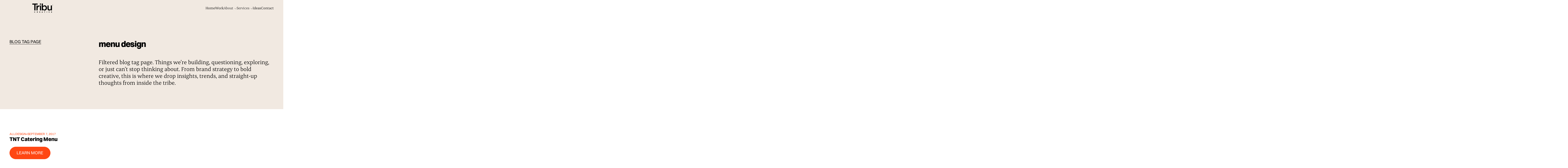

--- FILE ---
content_type: text/html
request_url: https://www.wearetribu.com/tags/menu-design
body_size: 24290
content:
<!DOCTYPE html><!-- Last Published: Wed Jan 14 2026 16:26:45 GMT+0000 (Coordinated Universal Time) --><html data-wf-domain="www.wearetribu.com" data-wf-page="681e56ae33e36ac41ccb1475" data-wf-site="680f3e25fd5d19f7ddba1b2e" lang="en" data-wf-collection="681e56ae33e36ac41ccb145d" data-wf-item-slug="menu-design"><head><meta charset="utf-8"/><title>menu design | Blog Tag by Tribu Digital Marketing Firm in San Antonio, TX</title><meta content="menu design Blog Tag by Tribu Digital Marketing Firm in San Antonio, TX" name="description"/><meta content="width=device-width, initial-scale=1" name="viewport"/><link href="https://cdn.prod.website-files.com/680f3e25fd5d19f7ddba1b2e/css/tribu-website-2025.webflow.shared.1c0698bba.min.css" rel="stylesheet" type="text/css" integrity="sha384-HAaYu6V2xGZ3brYRnoxXVrxvwBcyHWfntoxcPD6REYzlP1Ttm8M/xMHIu8d9oDVJ" crossorigin="anonymous"/><link href="https://cdn.prod.website-files.com/680f3e25fd5d19f7ddba1b2e/css/tribu-website-2025.webflow.681e56ae33e36ac41ccb1475-ffd5cca21.min.css" rel="stylesheet" type="text/css" integrity="sha384-lsKg9olntdkY39h9wsk2qJ9ZCefc3CL+zc4M0Lo3b6rClo2kRlU2cjXGU3sHA0ih" crossorigin="anonymous"/><script type="text/javascript">!function(o,c){var n=c.documentElement,t=" w-mod-";n.className+=t+"js",("ontouchstart"in o||o.DocumentTouch&&c instanceof DocumentTouch)&&(n.className+=t+"touch")}(window,document);</script><link href="https://cdn.prod.website-files.com/680f3e25fd5d19f7ddba1b2e/684203988fe77e01ecebc395_tribu-favicon-small.jpg" rel="shortcut icon" type="image/x-icon"/><link href="https://cdn.prod.website-files.com/680f3e25fd5d19f7ddba1b2e/684203787f44ba46f7f60f26_tribu-favicon-1.jpg" rel="apple-touch-icon"/><!-- Google Tag Manager -->
<script>(function(w,d,s,l,i){w[l]=w[l]||[];w[l].push({'gtm.start':
new Date().getTime(),event:'gtm.js'});var f=d.getElementsByTagName(s)[0],
j=d.createElement(s),dl=l!='dataLayer'?'&l='+l:'';j.async=true;j.src=
'https://www.googletagmanager.com/gtm.js?id='+i+dl;f.parentNode.insertBefore(j,f);
})(window,document,'script','dataLayer','GTM-P7R3D6R');</script>
<!-- End Google Tag Manager -->

<meta name="google-site-verification" content="pFAf0-aVzQboYdgUAHt5PO0WIAkHU193YAipRfXZ54M" />
<meta name="google-site-verification" content="dRivx-RvuaYpHZBZjEiDICFULbCMPIuvHt_iHazxY0w" />

<!-- Event snippet for Click to call (1) conversion page
In your html page, add the snippet and call gtag_report_conversion when someone clicks on the chosen link or button. -->
<script>
function gtag_report_conversion(url) {
  var callback = function () {
    if (typeof(url) != 'undefined') {
      window.location = url;
    }
  };
  gtag('event', 'conversion', {
      'send_to': 'AW-11551568753/A6OyCOrFkYMaEPHmm4Qr',
      'value': 1.0,
      'currency': 'USD',
      'event_callback': callback
  });
  return false;
}
</script>

<style>
  .swiper, [data-split], [data-scroll-animation] {
    visibility: hidden;
  }
  
  html.w-editor:is( .swiper, [data-split], [data-scroll-animation]) {
    visibility: visible;
  }

  html.lenis,
  html.lenis body {
    height: auto;
  }

  .lenis.lenis-smooth [data-lenis-prevent] {
    overscroll-behavior: contain;
  }

  .lenis.lenis-stopped {
    overflow: clip;
  }

  .lenis.lenis-smooth iframe {
    pointer-events: none;
  }
</style>

<link
      rel="stylesheet"
      href="https://cdn.jsdelivr.net/npm/swiper@11/swiper-bundle.min.css"
      />

<!-- Finsweet Attributes -->
<script async type="module"
        src="https://cdn.jsdelivr.net/npm/@finsweet/attributes@2/attributes.js"
        fs-list
        ></script>





</head><body><div class="cursor_wrap"><svg class="cursor cursor--1" width="12" viewBox="0 0 12 12" data-scale-enter="0" data-opacity-enter="0" fill="none" height="12"><circle class="cursor__inner" cx="6" cy="6" r="3"></circle></svg><svg class="cursor cursor--2" width="12" viewBox="0 0 72 72" data-scale-enter="6" data-opacity-enter=".5" data-amt="0.15" fill="none" height="12"><circle class="cursor__inner" cx="36" cy="36" r="18"></circle></svg><div class="u-embed-css w-embed"><style>
  body {
    --cursor-dot: #fff;
    --cursor-circle: #fff;
  }

  @media (any-pointer:fine) {
    .cursor {
      position: fixed;
      top: 0;
      left: 0;
      display: block;
      pointer-events: none;
      z-index: 10000;
    }

    .cursor--1 .cursor__inner {
      fill: var(--cursor-dot);
    }

    .cursor--2 .cursor__inner {
      fill: none;
      stroke: var(--cursor-circle);
      stroke-width: 1px;
    }

    .no-js .cursor {
      display: none;
    }
  }
</style></div><div class="u-embed-js w-embed w-script"><script>
  document.addEventListener("DOMContentLoaded", function () {
    document.querySelectorAll(".cursor_wrap").forEach((element) => {
      if (element.dataset.scriptInitialized) return;
      element.dataset.scriptInitialized = "true";
      /**
     * Linear interpolation
     * @param {Number} a - first value to interpolate
     * @param {Number} b - second value to interpolate 
     * @param {Number} n - amount to interpolate
     */
      const lerp = (a, b, n) => (1 - n) * a + n * b;

      /**
     * Gets the cursor position
     * @param {Event} ev - mousemove event
     */
      const getCursorPos = ev => {
        return { 
          x : ev.clientX, 
          y : ev.clientY 
        };
      };

      // Track the cursor position
      let cursor = {x: 0, y: 0};
      window.addEventListener('mousemove', ev => cursor = getCursorPos(ev));

      /**
     * Class representing a custom cursor.
     * A Cursor can have multiple elements/svgs
     */
      class Cursor {
        // DOM elements
        DOM = {
          // cursor elements (SVGs .cursor)
          elements: null,
        }
        // All CursorElement instances
        cursorElements = [];

        /**
         * Constructor.
         * @param {NodeList} Dom_elems - all .cursor elements
         * @param {String} triggerSelector - Trigger the cursor enter/leave method on the this selector returned elements. Default is all <a>.
         */
        constructor(Dom_elems, triggerSelector = 'a') {
          this.DOM.elements = Dom_elems;

          [...this.DOM.elements].forEach(el => this.cursorElements.push(new CursorElement(el)));

          [...document.querySelectorAll(triggerSelector)].forEach(link => {
            link.addEventListener('mouseenter', () => this.enter());
            link.addEventListener('mouseleave', () => this.leave());
          });
        }
        /**
         * Mouseenter event
         */
        enter() {
          for (const el of this.cursorElements) {
            el.enter();
          }
        }

        /**
         * Mouseleave event
         */
        leave() {
          for (const el of this.cursorElements) {
            el.leave();
          }
        }
      }

      /**
     * Class representing a .cursor element
     */
      class CursorElement {
        // DOM elements
        DOM = {
          // Main element (.cursor)
          el: null,
          // Inner element (.cursor__inner)
          inner: null,
        }
        // Scales value when entering an <a> element
        scaleOnEnter = 1;
        // Opacity value when entering an <a> element
        opacityOnEnter = 1;
        // Element style properties
        renderedStyles = {
          // With interpolation, we can achieve a smooth animation effect when moving the cursor. 
          // The "previous" and "current" values are the values that will interpolate. 
          // The returned value will be one between these two (previous and current) at a specific increment. 
          // The "amt" is the amount to interpolate. 
          // As an example, the following formula calculates the x-axis translation value to apply to the cursor element:
          // this.renderedStyles.tx.previous = lerp(this.renderedStyles.tx.previous, this.renderedStyles.tx.current, this.renderedStyles.tx.amt);

          // translation, scale and opacity values
          // The lower the amt, the slower the cursor "follows" the user gesture
          tx: {previous: 0, current: 0, amt: 0.2},
          ty: {previous: 0, current: 0, amt: 0.2},
          // The scale and opacity will change when hovering over any element specified in [triggerSelector]
          // Defaults are 1 for both properties
          scale: {previous: 1, current: 1, amt: 0.2},
          opacity: {previous: 1, current: 1, amt: 0.2}
        };
        // Element size and position
        bounds;

        /**
         * Constructor.
         */
        constructor(DOM_el) {
          this.DOM.el = DOM_el;
          this.DOM.inner = this.DOM.el.querySelector('.cursor__inner');

          // Hide it initially
          this.DOM.el.style.opacity = 0;

          // Calculate size and position
          this.bounds = this.DOM.el.getBoundingClientRect();

          // Check if any options passed in data attributes
          this.scaleOnEnter = this.DOM.el.dataset.scaleEnter || this.scaleOnEnter;
          this.opacityOnEnter = this.DOM.el.dataset.opacityEnter || this.opacityOnEnter;
          for (const key in this.renderedStyles) {
            this.renderedStyles[key].amt = this.DOM.el.dataset.amt || this.renderedStyles[key].amt;
          }

          // Show the element and start tracking its position as soon as the user moves the cursor.
          const onMouseMoveEv = () => {
            // Set up the initial values to be the same
            this.renderedStyles.tx.previous = this.renderedStyles.tx.current = cursor.x - this.bounds.width/2;
            this.renderedStyles.ty.previous = this.renderedStyles.ty.previous = cursor.y - this.bounds.height/2;
            // Show it
            this.DOM.el.style.opacity = 1;
            // Start rAF loop
            requestAnimationFrame(() => this.render());
            // Remove the initial mousemove event
            window.removeEventListener('mousemove', onMouseMoveEv);
          };
          window.addEventListener('mousemove', onMouseMoveEv);
        }

        /**
         * Mouseenter event
         * Scale up and fade out.
         */
        enter() {
          this.renderedStyles['scale'].current = this.scaleOnEnter;
          this.renderedStyles['opacity'].current = this.opacityOnEnter;
        }

        /**
         * Mouseleave event
         * Reset scale and opacity.
         */
        leave() {
          this.renderedStyles['scale'].current = 1;
          this.renderedStyles['opacity'].current = 1;
        }

        /**
         * Loop / Interpolation
         */
        render() {
          // New cursor positions
          this.renderedStyles['tx'].current = cursor.x - this.bounds.width/2;
          this.renderedStyles['ty'].current = cursor.y - this.bounds.height/2;

          // Interpolation
          for (const key in this.renderedStyles ) {
            this.renderedStyles[key].previous = lerp(this.renderedStyles[key].previous, this.renderedStyles[key].current, this.renderedStyles[key].amt);
          }

          // Apply interpolated values (smooth effect)
          this.DOM.el.style.transform = `translateX(${(this.renderedStyles['tx'].previous)}px) translateY(${this.renderedStyles['ty'].previous}px) scale(${this.renderedStyles['scale'].previous})`;
          this.DOM.el.style.opacity = this.renderedStyles['opacity'].previous;

          // loop...
          requestAnimationFrame(() => this.render());
        }
      }

      // Initialize custom cursor
      const customCursor = new Cursor(document.querySelectorAll('.cursor'));

      const hoverCursorElements = document.querySelectorAll("a, img, input[type=submit]");

      const swiperInstances = document.querySelectorAll('.swiper');

      swiperInstances.forEach(swiperEl => {
        // Pastikan Swiper sudah diinisialisasi dan instance tersedia
        if (swiperEl.swiper) {
          const swiper = swiperEl.swiper;

          // Tangkap event Swiper untuk touch movement
          swiper.on('touchMove', function(swiper, event) {
            if (event.touches && event.touches[0]) {
              // Update posisi cursor melalui event buatan
              const touchEvent = {
                clientX: event.touches[0].clientX,
                clientY: event.touches[0].clientY
              };

              // Update cursor global variable
              cursor = getCursorPos(touchEvent);

              // Jika ingin memaksa update langsung tanpa lerp
              document.querySelectorAll('.cursor').forEach(cursorEl => {
                const bounds = cursorEl.getBoundingClientRect();
                cursorEl.style.transform = `translateX(${cursor.x - bounds.width/2}px) translateY(${cursor.y - bounds.height/2}px) scale(${cursorEl.dataset.scaleEnter || 1})`;
              });
            }
          });

          // Tangkap juga event untuk mouse drag
          swiper.on('sliderMove', function(swiper, event) {
            if (event.type === 'mousemove' || event.type === 'touchmove') {
              cursor = getCursorPos(event);
            }
          });
        } else {
          // Jika Swiper belum diinisialisasi, tambahkan event listener untuk menunggu
          const checkSwiper = setInterval(() => {
            if (swiperEl.swiper) {
              clearInterval(checkSwiper);

              const swiper = swiperEl.swiper;

              swiper.on('touchMove', function(swiper, event) {
                if (event.touches && event.touches[0]) {
                  cursor = {
                    x: event.touches[0].clientX,
                    y: event.touches[0].clientY
                  };
                }
              });

              swiper.on('sliderMove', function(swiper, event) {
                cursor = getCursorPos(event);
              });
            }
          }, 100);
        }
      });

      hoverCursorElements.forEach(el => {
        el.addEventListener("mouseenter", () => customCursor.enter());
        el.addEventListener("mouseleave", () => customCursor.leave())
      });

      // Tambahkan event listener untuk touchmove pada document level
      document.addEventListener('touchmove', function(event) {
        if (event.touches && event.touches[0]) {
          cursor = {
            x: event.touches[0].clientX,
            y: event.touches[0].clientY
          };
        }
      });
    });
  });
</script></div></div><div class="page_wrap"><div class="page_code_wrap u-theme-dark"><div class="page_code_base w-embed"><style>
  :root {
    --site--max-width: min(var(--site--width), 100vw);
    --container--main: calc(var(--site--max-width) - var(--site--margin) * 2);
    --container--full: calc(100vw - var(--site--margin) * 2);
    --container--small: calc(var(--column-width--plus-gutter) * (var(--site--column-count) - 2) - var(--site--gutter));
    --site--gutter-total: calc(var(--site--gutter) * (var(--site--column-count) - 1));
    --column-width--1: calc((var(--container--main) - var(--site--gutter-total)) / var(--site--column-count));
    --column-width--plus-gutter: calc(var(--column-width--1) + var(--site--gutter));
    --column-width--2: calc(var(--column-width--plus-gutter) * 2 - var(--site--gutter));
    --column-width--3: calc(var(--column-width--plus-gutter) * 3 - var(--site--gutter));
    --column-width--4: calc(var(--column-width--plus-gutter) * 4 - var(--site--gutter));
    --column-width--5: calc(var(--column-width--plus-gutter) * 5 - var(--site--gutter));
    --column-width--6: calc(var(--column-width--plus-gutter) * 6 - var(--site--gutter));
    --column-width--7: calc(var(--column-width--plus-gutter) * 7 - var(--site--gutter));
    --column-width--8: calc(var(--column-width--plus-gutter) * 8 - var(--site--gutter));
    --column-width--9: calc(var(--column-width--plus-gutter) * 9 - var(--site--gutter));
    --column-width--10: calc(var(--column-width--plus-gutter) * 10 - var(--site--gutter));
    --column-width--11: calc(var(--column-width--plus-gutter) * 11 - var(--site--gutter));
    --column-width--12: calc(var(--column-width--plus-gutter) * 12 - var(--site--gutter));
    --column-margin--1: calc(var(--column-width--plus-gutter) * 1);
    --column-margin--2: calc(var(--column-width--plus-gutter) * 2);
    --column-margin--3: calc(var(--column-width--plus-gutter) * 3);
    --column-margin--4: calc(var(--column-width--plus-gutter) * 4);
    --column-margin--5: calc(var(--column-width--plus-gutter) * 5);
    --column-margin--6: calc(var(--column-width--plus-gutter) * 6);
    --column-margin--7: calc(var(--column-width--plus-gutter) * 7);
    --column-margin--8: calc(var(--column-width--plus-gutter) * 8);
    --column-margin--9: calc(var(--column-width--plus-gutter) * 9);
    --column-margin--10: calc(var(--column-width--plus-gutter) * 10);
    --column-margin--11: calc(var(--column-width--plus-gutter) * 11);
    --column-margin--12: calc(var(--column-width--plus-gutter) * 12);
    --breakout-start: [full-start] minmax(0, 1fr) [content-start];
    --breakout-end: [content-end] minmax(0, 1fr) [full-end];
    --grid-breakout-single: var(--breakout-start) minmax(0, var(--container--main)) var(--breakout-end);
    --grid-breakout: var(--breakout-start) repeat(var(--site--column-count), minmax(0, var(--column-width--1))) var(--breakout-end);
    --_typography---text-transform--none: none;
    --_typography---text-transform--uppercase: uppercase;
    --_typography---text-transform--captialize: capitalize;
    --_typography---text-transform--lowercase: lowercase;
    --align--start: start;
    --align--center: center;
    --align--end: end;
    --_spacing---section-space--page-top: calc(var(--site--gutter) * 2 + var(--navbar--logo-height));
  }
  * {
    vertical-align: bottom;
  }
  ::before, ::after {
    box-sizing: border-box;
  }
  html {
    background-color: var(--_theme---background);
  }
  button {
    background-color: unset;
    padding: unset;
    text-align: inherit;
  }
  button:not(:disabled) {
    cursor: pointer;
  }
  video {
    width: 100%;
    object-fit: cover;
  }
  /* remove padding of empty element */
  .wf-empty {
    padding: 0;
  }
  svg {
    max-width: 100%;
  }
  section, header, footer {
    position: relative;
  }
  @media (prefers-color-scheme: light) {
    option { color: black; }
  }
  img::selection {
    background: transparent;
  }
  /* Typography */
  body {
    text-transform: var(--_text-style---text-transform);
    font-smoothing: antialiased;
    -webkit-font-smoothing: antialiased;
  }
  /* Clear Defaults */
  a:not([class]) {
    text-decoration: underline;
  }
  h1,h2,h3,h4,h5,h6,p,blockquote,label {
    font-family: inherit;
    font-size: inherit;
    font-weight: inherit;
    line-height: inherit;
    letter-spacing: inherit;
    text-transform: inherit;
    text-wrap: inherit;
    margin-top: 0;
    margin-bottom: 0;
  }
  /* Selection Color */
  ::selection {
    background-color: color-mix(in srgb, var(--_theme---selection--background) 80%, transparent);
    color: var(--_theme---selection--text);
  }
  /* Margin Trim */
  :is(.u-margin-trim, .u-rich-text) > :not(:not(.w-condition-invisible) ~ :not(.w-condition-invisible)) {
    margin-top: 0;
  }
  :is(.u-margin-trim, .u-rich-text) > :not(:has(~ :not(.w-condition-invisible))) {
    margin-bottom: 0;
  }

  /* Line Height Trim */
  :is([class*="u-text-style-"],h1,h2,h3,h4,h5,h6,p):not(.w-richtext,.u-text-trim-off)::before {
    content: "";
    display: table;
    margin-bottom: calc(-0.5lh + var(--_text-style---trim-top));
  }
  :is([class*="u-text-style-"],h1,h2,h3,h4,h5,h6,p):not(.w-richtext,.u-text-trim-off)::after {
    content: "";
    display: table;
    margin-bottom: calc(-0.5lh + var(--_text-style---trim-bottom));
  }
  /* Rich Text Links */
  .w-richtext a {
    position: relative;
    z-index: 4;
  }
  /* Line Clamp */
  .u-line-clamp-1, .u-line-clamp-2, .u-line-clamp-3, .u-line-clamp-4 {
    -webkit-line-clamp: 1;
    -webkit-box-orient: vertical;
  }
  .u-line-clamp-2 { -webkit-line-clamp: 2; }
  .u-line-clamp-3 { -webkit-line-clamp: 3; }
  .u-line-clamp-4 { -webkit-line-clamp: 4; }
  /* Child Contain */
  .u-child-contain > * {
    width: 100%;
    max-width: inherit !important;
    margin-inline: 0 !important;
    margin-top: 0 !important;
  }
  /* Hide */
  .u-hide,
  .u-hide-if-empty:empty,
  .u-hide-if-empty:not(:has(> :not(.w-condition-invisible))),
  .u-hide-if-empty-cms:not(:has(.w-dyn-item)),
  .u-embed-js,
  .u-embed-css {
    display: none !important;
  }
  /* Focus State */
  a, button, :where([tabindex]) {
    outline-offset: var(--focus--offset-outer);
  }
  a:focus-visible,
  button:focus-visible,
  [tabindex]:focus-visible {
    outline-color: var(--_theme---text);
    outline-width: var(--focus--width);
    outline-style: solid;
  }
  /* Global / Clickable Component */
  .wf-design-mode .g_clickable_wrap {
    z-index: 0;
  }
  .g_clickable_wrap a[href="#"] {
    display: none;
  }
  .g_clickable_wrap a[href="#"] ~ button {
    display: block;
  }

  /* Responsive Above */
  @container threshold-large (width >= 62em) {
    .u-order-unset-above { order: unset !important; }
    .u-all-unset-above { all: unset !important; }
    .u-grid-below { display: flex !important; }
  }
  @container threshold-medium (width >= 48em) {
    .u-order-unset-above { order: unset !important; }
    .u-all-unset-above { all: unset !important; }
    .u-grid-below { display: flex !important; }
  }
  @container threshold-small (width >= 30em) {
    .u-order-unset-above { order: unset !important; }
    .u-all-unset-above { all: unset !important; }
    .u-grid-below { display: flex !important; }
  }
  /* Responsive Below */
  @container threshold-large (width < 62em) {
    .u-order-unset-below { order: unset !important; }
    .u-all-unset-below { all: unset !important; }
    .u-grid-above { display: flex !important; }
  }
  @container threshold-medium (width < 48em) {
    .u-order-unset-below { order: unset !important; }
    .u-all-unset-below { all: unset !important; }
    .u-grid-above { display: flex !important; }
  }
  @container threshold-small (width < 30em) {
    .u-order-unset-below { order: unset !important; }
    .u-all-unset-below { all: unset !important; }
    .u-grid-above { display: flex !important; }
  }
</style></div><div class="page_code_custom w-embed"><style>
  :root {
    --ease-default: cubic-bezier(0.65, 0.05, 0, 1);
    --ease-cubic-custom: cubic-bezier(1, 0, 0, 1);
    --duration-default: 0.75s;
    --animation-default: var(--duration-default) var(--ease-default);
    --swiper-theme-color: var(--swatch--brand);
  }

  /* For IOS Only */
  .ios-device {
    /* Styles for iOS devices */
    [data-split] {
      text-wrap: unset !important;
    }
  }

  .swiper-scrollbar-drag {
    background: var(--swiper-theme-color) !important;
  }

  /* Hide scrollbar for Chrome, Safari and Opera */
  ::-webkit-scrollbar {
    display: none;
  }

  .single-mask-line-mask {
    overflow: clip;
    padding-bottom: 0.1em;
    margin-bottom: -0.1em;
    transform-origin: bottom;
  }

  [data-scrub-animation="parallax"], [data-scrub-animation="slow-zoom"] {
    transform: scale(1.3);
  }


  a {
    position: relative;
  }

  a:after {
    content: "";
    position: absolute;
    inset: auto 0 0 0;
    width: 0%;
    margin-inline: auto 0;
    height: var(--border-width--main);
    transition: width var(--animation-default);
    background: currentColor;
  }

  @media (hover: hover) {
    a:not([hover="none"]):not(:has(>svg)):hover::after {
      width: 100%;
      margin-inline: 0 auto;
    }
  }

  select {
    -webkit-appearance: none;
    -moz-appearance: none;
    appearance: none;
  }

  [data-item] {
    display: inline-block;

    &:not(:last-child) {
      [data-text]:after {
        content: ",";
        margin-right: 0.25em;
      }
    }
  }
</style>
<style>
  @support selector(::marker) {
    summary::marker {
      content: "";
    }
  }

  details > summary:first-of-type {
    list-style-type: none;
  }

  @supports selector(::details-content) {
    /* Animation */
    ::details-content {
      transition: all 0.5s ease, content-visibility 0.5s ease allow-discrete;
    }
  }

  details::details-content {
    display: grid;
    grid-template-rows: 0fr;
    overflow: hidden;
  }

  details[open]::details-content {
    grid-template-rows: 1fr;
  }
</style></div><style>:root {--site--margin: clamp(1rem, 0.17647058823529413rem + 3.1372549019607843vw, 3rem);--_typography---font-size--display: clamp(4.375rem, 2.3161764705882355rem + 7.8431372549019605vw, 9.375rem);--_typography---font-size--h1: clamp(2.5rem, 1.7279411764705883rem + 2.941176470588235vw, 4.375rem);--_typography---font-size--h2: clamp(2rem, 1.1764705882352942rem + 3.1372549019607843vw, 4rem);--_typography---font-size--h3: clamp(1.5rem, 1.088235294117647rem + 1.5686274509803921vw, 2.5rem);--_typography---font-size--h4: clamp(1.75rem, 1.6470588235294117rem + 0.39215686274509803vw, 2rem);--_typography---font-size--h5: clamp(1.25rem, 1.25rem + 0vw, 1.25rem);--_typography---font-size--h6: clamp(1rem, 0.9485294117647058rem + 0.19607843137254902vw, 1.125rem);--_typography---font-size--text-large: clamp(1.125rem, 1.0735294117647058rem + 0.19607843137254902vw, 1.25rem);--_typography---font-size--text-small: clamp(0.875rem, 0.8235294117647058rem + 0.19607843137254902vw, 1rem);--_spacing---space--1: clamp(0.375rem, 0.3235294117647059rem + 0.19607843137254902vw, 0.5rem);--_spacing---space--2: clamp(0.625rem, 0.5735294117647058rem + 0.19607843137254902vw, 0.75rem);--_spacing---space--3: clamp(0.875rem, 0.8235294117647058rem + 0.19607843137254902vw, 1rem);--_spacing---space--4: clamp(1.25rem, 1.1470588235294117rem + 0.39215686274509803vw, 1.5rem);--_spacing---space--5: clamp(1.75rem, 1.6470588235294117rem + 0.39215686274509803vw, 2rem);--_spacing---space--6: clamp(2rem, 1.7941176470588236rem + 0.7843137254901961vw, 2.5rem);--_spacing---space--7: clamp(2.25rem, 1.9411764705882353rem + 1.1764705882352942vw, 3rem);--_spacing---space--8: clamp(2.5rem, 1.8823529411764706rem + 2.3529411764705883vw, 4rem);--_spacing---section-space--small: clamp(3rem, 2.176470588235294rem + 3.1372549019607843vw, 5rem);--_spacing---section-space--main: clamp(4rem, 2.764705882352941rem + 4.705882352941177vw, 7rem);--_spacing---section-space--large: clamp(5.5rem, 3.6470588235294117rem + 7.0588235294117645vw, 10rem);--_typography---font-size--text-huge: clamp(1.25rem, 0.9926470588235294rem + 0.9803921568627451vw, 1.875rem);--navbar--logo-height: clamp(2.3125rem, 4.694852941176471rem + -2.6470588235294117vw, 4rem);--_typography---font-size--text-main: clamp(1rem, 0.9485294117647058rem + 0.19607843137254902vw, 1.125rem);}</style></div><div class="styleguide_guide_wrap"><div class="w-embed"><style>
html.wf-design-mode .styleguide_guide_wrap {
	display: block;
}
.styleguide_guide_layout {
	counter-reset: gridguides;
}
.styleguide_guide_layout > div::before {
  counter-increment: gridguides;
  content: counter(gridguides);
}
</style></div><div data-padding-bottom="none" data-padding-top="none" class="styleguide_guide_contain u-container"><div class="styleguide_guide_layout"><div class="styleguide_guide_column"></div><div class="styleguide_guide_column"></div><div class="styleguide_guide_column"></div><div class="styleguide_guide_column"></div><div class="styleguide_guide_column"></div><div class="styleguide_guide_column"></div><div class="styleguide_guide_column"></div><div class="styleguide_guide_column"></div><div class="styleguide_guide_column"></div><div class="styleguide_guide_column"></div><div class="styleguide_guide_column"></div><div class="styleguide_guide_column"></div><div class="styleguide_guide_column"></div><div class="styleguide_guide_column"></div><div class="styleguide_guide_column"></div><div class="styleguide_guide_column"></div><div class="styleguide_guide_column"></div><div class="styleguide_guide_column"></div><div class="styleguide_guide_column"></div><div class="styleguide_guide_column"></div><div class="styleguide_guide_column"></div><div class="styleguide_guide_column"></div><div class="styleguide_guide_column"></div><div class="styleguide_guide_column"></div></div></div></div><header class="nav_component"><nav class="nav_wrap"><div class="nav_contain u-container"><a hover="none" href="/old-home-2" class="nav_brand_link u-zindex-1 marianlogo w-inline-block"><div class="nav_brand_icon"><svg xmlns="http://www.w3.org/2000/svg" width="100%" viewBox="0 0 85 37" fill="none" height="100%" class="svg"><g clip-path="url(#clip0_5001_189)"><path d="M0 0V4.37567H8.50661V28.067H13.253V4.37567H21.7596V0H0Z" fill="currentColor"></path><path d="M17.1095 7.80025H21.7845V12.3668C22.3567 10.9232 23.2945 9.65389 24.5055 8.68378C25.8776 7.73059 27.537 7.28301 29.2015 7.41719L29.2185 12.3301H28.6789C27.7245 12.3177 26.7765 12.4861 25.8846 12.8266C25.0525 13.1525 24.3057 13.6644 23.7013 14.3234C23.0538 15.0496 22.5698 15.9068 22.2822 16.8369C21.9335 17.9728 21.7655 19.1566 21.7845 20.3448V28.0585H17.1115L17.1095 7.80025Z" fill="currentColor"></path><path d="M35.83 0.0470886H31.0626V4.46014H35.83V0.0470886Z" fill="currentColor"></path><path d="M35.7939 7.80029H31.1176V28.0592H35.7939V7.80029Z" fill="currentColor"></path><path d="M50.2316 28.4829C48.7807 28.5377 47.3458 28.1634 46.106 27.4065C45.0633 26.7402 44.1447 25.8967 43.3916 24.914V28.0625H38.7166V0.051239H43.3549V11.179C44.0903 10.1068 45.0263 9.18772 46.1112 8.47264C47.339 7.70768 48.767 7.3274 50.2119 7.38053C51.408 7.37947 52.5925 7.6137 53.6984 8.06991C54.8279 8.53611 55.8506 9.22798 56.7042 10.1033C57.6217 11.053 58.3439 12.174 58.8299 13.4026C59.388 14.8327 59.6607 16.3585 59.6327 17.8937V17.9717C59.6604 19.503 59.3955 21.0254 58.8521 22.4569C58.3761 23.6857 57.6606 24.8073 56.7474 25.7562C55.8928 26.637 54.8651 27.3305 53.7292 27.7929C52.6201 28.2499 51.4322 28.4846 50.2329 28.4836M49.1792 24.4529C49.9484 24.4573 50.7101 24.3009 51.4156 23.9938C52.1092 23.6945 52.7352 23.2576 53.2557 22.7095C53.8023 22.122 54.2254 21.4305 54.5 20.6761C54.817 19.8113 54.9723 18.8955 54.9583 17.9744V17.893C54.9704 16.9827 54.815 16.078 54.5 15.2241C54.2227 14.4662 53.8 13.7701 53.2557 13.175C52.7359 12.6128 52.1052 12.1651 51.4034 11.8602C50.7016 11.5553 49.9442 11.3999 49.1792 11.404C48.4023 11.4008 47.633 11.557 46.9187 11.8631C46.2068 12.1694 45.566 12.6201 45.0366 13.1868C44.4872 13.7866 44.0533 14.4831 43.757 15.2411C43.4257 16.0839 43.2624 16.9835 43.2763 17.8891V17.9671C43.264 18.8782 43.4272 19.783 43.757 20.6322C44.0461 21.3936 44.4807 22.0912 45.0366 22.6859C45.5718 23.2456 46.215 23.6905 46.9271 23.9935C47.6393 24.2966 48.4055 24.4516 49.1792 24.449" fill="currentColor"></path><path d="M69.0228 28.4835C66.7317 28.4835 64.9611 27.7799 63.7112 26.3728C62.4613 24.9656 61.8392 23.0724 61.8449 20.6931V7.80029H66.516V19.2855C66.4284 20.5996 66.8265 21.9 67.6345 22.939C68.0351 23.3748 68.5272 23.716 69.0754 23.9381C69.6237 24.1602 70.2143 24.2576 70.8047 24.2233C71.4118 24.2467 72.0169 24.1413 72.5805 23.9138C73.144 23.6864 73.6531 23.3421 74.0744 22.9036C74.96 21.8846 75.4107 20.558 75.3297 19.2094V7.80029H79.9989V28.0592H75.3297V24.8805C74.6588 25.8675 73.8174 26.7267 72.8452 27.4177C71.715 28.1668 70.3775 28.5395 69.0235 28.4829" fill="currentColor"></path><path d="M8.1943 34.7122V34.6984C8.18907 34.3932 8.24558 34.09 8.36043 33.8072C8.47527 33.5244 8.64607 33.2679 8.86255 33.0529C9.07902 32.838 9.33668 32.6692 9.62002 32.5567C9.90335 32.4441 10.2065 32.3902 10.5112 32.3981C10.8351 32.3818 11.1588 32.4345 11.4609 32.5527C11.763 32.671 12.0366 32.8522 12.2636 33.0842L11.6421 33.8018C11.3435 33.4921 10.9356 33.312 10.506 33.3C10.3296 33.3035 10.1557 33.3424 9.99461 33.4145C9.83354 33.4865 9.68856 33.5903 9.5683 33.7196C9.44803 33.8488 9.35492 34.001 9.29449 34.167C9.23406 34.333 9.20756 34.5095 9.21654 34.686V34.6984C9.20611 34.8759 9.23152 35.0537 9.29125 35.2211C9.35098 35.3885 9.44381 35.5422 9.56418 35.6729C9.68455 35.8035 9.82999 35.9085 9.99181 35.9816C10.1536 36.0547 10.3285 36.0943 10.506 36.0982C10.7261 36.0958 10.9435 36.048 11.1444 35.9577C11.3453 35.8674 11.5254 35.7366 11.6736 35.5734L12.2963 36.2025C12.0725 36.4646 11.7922 36.6724 11.4765 36.8101C11.1607 36.9478 10.8179 37.0119 10.4739 36.9974C10.1727 37.0023 9.87373 36.9465 9.59464 36.8331C9.31556 36.7198 9.06212 36.5513 8.84944 36.3377C8.63677 36.1241 8.46921 35.8698 8.35677 35.59C8.24432 35.3102 8.18929 35.0105 8.19496 34.7089" fill="currentColor"></path><path d="M18.8508 32.4743H20.8809C21.1158 32.4595 21.3514 32.4918 21.5737 32.5694C21.796 32.647 22.0006 32.7683 22.1755 32.9262C22.3037 33.0616 22.4035 33.2214 22.4688 33.3962C22.5342 33.571 22.5638 33.7571 22.556 33.9435V33.956C22.5698 34.2584 22.4841 34.5569 22.312 34.8057C22.14 35.0546 21.8912 35.24 21.6038 35.3335L22.6896 36.9234H21.5468L20.5947 35.4994H19.8272V36.9234H18.8495L18.8508 32.4743ZM20.8154 34.6388C21.2908 34.6388 21.5645 34.3837 21.5645 34.0085V33.9934C21.5645 33.5743 21.2718 33.3572 20.7964 33.3572H19.8252V34.6362L20.8154 34.6388Z" fill="currentColor"></path><path d="M29.2139 32.4734H32.5654V33.3444H30.185V34.2476H32.2806V35.1187H30.185V36.0534H32.5982V36.9245H29.2152L29.2139 32.4734Z" fill="currentColor"></path><path d="M40.1304 32.4413H41.0308L42.9358 36.9239H41.9142L41.5082 35.9256H39.6288L39.2228 36.9239H38.2261L40.1304 32.4413ZM41.1585 35.0617L40.5692 33.6187L39.9798 35.0617H41.1585Z" fill="currentColor"></path><path d="M49.7961 33.3759H48.4431V32.474H52.1254V33.3759H50.7711V36.9244H49.7934L49.7961 33.3759Z" fill="currentColor"></path><path d="M59.9241 32.474H58.9478V36.9244H59.9241V32.474Z" fill="currentColor"></path><path d="M66.1768 32.4734H67.256L68.4177 35.608L69.5794 32.4734H70.6331L68.8375 36.9553H67.9737L66.1768 32.4734Z" fill="currentColor"></path><path d="M76.7128 32.4734H80.0676V33.3444H77.6839V34.2476H79.7795V35.1187H77.6839V36.0534H80.0958V36.9245H76.7128V32.4734Z" fill="currentColor"></path><path d="M81.6655 6.1407V6.13152C81.6643 5.68861 81.8388 5.26336 82.1506 4.94932C82.4624 4.63528 82.886 4.45816 83.3282 4.45695C83.7704 4.45573 84.1949 4.6305 84.5085 4.94283C84.822 5.25515 84.9988 5.67943 85.0001 6.12234V6.13152C85.0013 6.57443 84.8268 6.99968 84.515 7.31372C84.2032 7.62776 83.7796 7.80487 83.3374 7.80609C82.8952 7.80731 82.4706 7.63253 82.1571 7.32021C81.8436 7.00789 81.6667 6.58361 81.6655 6.1407ZM84.8619 6.13152V6.12234C84.8613 5.92121 84.8211 5.72216 84.7437 5.53658C84.6663 5.35099 84.5532 5.18248 84.4108 5.04069C84.1232 4.75432 83.7338 4.59413 83.3282 4.59535C82.9227 4.59656 82.5342 4.75909 82.2483 5.04718C81.9624 5.33527 81.8025 5.72532 81.8037 6.13152V6.1407C81.8049 6.5469 81.9672 6.93598 82.2548 7.22235C82.5424 7.50872 82.9318 7.66891 83.3374 7.66769C83.7429 7.66648 84.1314 7.50395 84.4173 7.21586C84.7032 6.92777 84.8631 6.53772 84.8619 6.13152ZM82.6897 5.23946H83.4448C83.6249 5.23055 83.8016 5.29164 83.9379 5.41C84.0212 5.49306 84.0683 5.60579 84.0689 5.72353V5.73272C84.0672 5.85634 84.0191 5.97478 83.9341 6.06448C83.8492 6.15418 83.7336 6.20856 83.6104 6.21679L84.1723 6.92716H83.9143L83.3799 6.24959H82.8914V6.92781H82.6949L82.6897 5.23946ZM83.4101 6.06527C83.6635 6.06527 83.8567 5.95442 83.8567 5.74256V5.73337C83.8567 5.5484 83.6956 5.42903 83.433 5.42903H82.8849V6.06527H83.4101Z" fill="currentColor"></path></g><defs><clippath id="clip0_5001_189"><rect width="85" height="37" fill="currentColor"></rect></clippath></defs></svg></div></a><div class="nav_menu"><ul role="list" class="nav_list"><li class="nav_item"><a href="/" class="nav_link">Home</a></li><li class="nav_item"><a href="/our-work" class="nav_link">Work</a></li><li class="nav_item"><div data-hover="false" data-delay="750" data-w-id="e16e7c05-bb6b-bef9-82d3-f8849a7c9824" class="nav_dropdown_wrap show-on-tablet marianmenu w-dropdown"><div class="nav_dropdown_toggle w-dropdown-toggle"><div class="nav_link">About</div><img src="https://cdn.prod.website-files.com/680f3e25fd5d19f7ddba1b2e/683e7c1082d3225ee6237cf3_menu-toggle.png" loading="lazy" alt="" class="small-arrow"/></div><nav class="nav_dropdown_list w-dropdown-list"><div class="nav_dropdown_items_wrap"><a href="/about-us" class="sub_nav_link">About Us</a><a href="/about-us/our-philosophy" class="sub_nav_link">Our Philosophy</a><a href="/about-us/careers" class="sub_nav_link">Careers</a></div></nav></div><div data-hover="true" data-delay="750" data-w-id="99fa9284-d1e3-4c7b-8898-d786ae351612" class="nav_dropdown_wrap hide-tablet w-dropdown"><div class="nav_dropdown_toggle w-dropdown-toggle"><a href="/about-us" class="w-inline-block"><div class="nav_link">About</div></a><img src="https://cdn.prod.website-files.com/680f3e25fd5d19f7ddba1b2e/683612b8ccdb7078101a970d_arrow-tribu-down.svg" loading="lazy" alt="" class="small-arrow"/></div><nav class="nav_dropdown_list w-dropdown-list"><div class="nav_dropdown_items_wrap"><a href="/about-us" class="sub_nav_link">About Us</a><a href="/about-us/our-philosophy" class="sub_nav_link">Our Philosophy</a><a href="/about-us/careers" class="sub_nav_link">Careers</a></div></nav></div></li><li class="nav_item"><div data-hover="false" data-delay="750" data-w-id="ab1461ac-ebba-8c7f-cf20-44ad8c46c856" class="nav_dropdown_wrap show-on-tablet marianmenu w-dropdown"><div class="nav_dropdown_toggle w-dropdown-toggle"><div class="nav_link">Services</div><img src="https://cdn.prod.website-files.com/680f3e25fd5d19f7ddba1b2e/683e7c1082d3225ee6237cf3_menu-toggle.png" loading="lazy" alt="" class="small-arrow"/></div><nav class="nav_dropdown_list w-dropdown-list"><div class="nav_dropdown_items_wrap"><a href="/services/branding" class="sub_nav_link">Branding</a><a href="/services/design" class="sub_nav_link">Design</a><a href="/design-on-demand" class="sub_nav_link"><span class="orange">NEW! </span>Design-on-Demand</a><a href="/services/web-design" class="sub_nav_link">Web Design</a><a href="/services/social-creative-content" class="sub_nav_link">Social &amp; Creative Content</a><a href="/services/digital-marketing" class="sub_nav_link">Digital Marketing</a></div></nav></div><div data-hover="true" data-delay="750" data-w-id="ab1461ac-ebba-8c7f-cf20-44ad8c46c866" class="nav_dropdown_wrap hide-tablet w-dropdown"><div class="nav_dropdown_toggle w-dropdown-toggle"><a href="/our-services" class="w-inline-block"><div class="nav_link">Services</div></a><img src="https://cdn.prod.website-files.com/680f3e25fd5d19f7ddba1b2e/683612b8ccdb7078101a970d_arrow-tribu-down.svg" loading="lazy" alt="" class="small-arrow"/></div><nav class="nav_dropdown_list w-dropdown-list"><div class="nav_dropdown_items_wrap"><a href="/our-services" class="sub_nav_link">All Services</a><a href="/services/branding" class="sub_nav_link">Branding</a><a href="/services/design" class="sub_nav_link">Design</a><a href="/design-on-demand" class="sub_nav_link"><span class="orange">NEW! </span>Design-on-Demand</a><a href="/services/web-design" class="sub_nav_link">Web Design</a><a href="/services/social-creative-content" class="sub_nav_link">Social &amp; Creative Content</a><a href="/services/digital-marketing" class="sub_nav_link">Digital Marketing</a></div></nav></div></li><li class="nav_item"><a href="/blog" class="nav_link">Ideas</a></li><li class="nav_item"><a href="/contact-us" class="nav_link">Contact</a></li></ul></div><div aria-label="Open Menu" data-w-id="86a263e2-7f46-e1c8-564a-6d3a8074c1cf" class="nav_btn_menu"><div data-is-ix2-target="1" class="nav_btn_lottie" data-w-id="e4cda378-b970-488f-c9be-428277dd2c0d" data-animation-type="lottie" data-src="https://cdn.prod.website-files.com/680f3e25fd5d19f7ddba1b2e/68186a3801cacd2e922ffc76_Hamburger_Tribu_V1.json" data-loop="0" data-direction="1" data-autoplay="0" data-renderer="svg" data-default-duration="0" data-duration="1.7" data-ix2-initial-state="1"></div></div></div></nav><div class="u-embed-js w-embed w-script"><script>
  document.addEventListener("DOMContentLoaded", function () {
    document.querySelectorAll(".nav_wrap").forEach((element) => {
      if (element.dataset.scriptInitialized) return;
      element.dataset.scriptInitialized = "true";
      const mm = gsap.matchMedia();
      mm.add("(max-width: 991px)", () => {
        // Create custom ease if 'heaffles-ease' isn't defined
        if (!gsap.parseEase("heaffles-ease")) {
          gsap.registerEase("heaffles-ease", CustomEase.create("heaffles-ease", "0.22, 1, 0.36, 1"));
        }

        // Get references to the SVG paths (the three lines in the hamburger)
        const topLine = document.querySelector('.nav_btn_svg path:nth-child(2)');
        const middleLine = document.querySelector('.nav_btn_svg path:nth-child(3)');
        const bottomLine = document.querySelector('.nav_btn_svg path:nth-child(4)');

        // Create the menu animation timeline
        const menuTl = gsap.timeline({ paused: true });

        menuTl
        // Menu reveal animation
          .to('.nav_menu', {
          clipPath: 'inset(0 0 0%)',
          duration: 1.2,
          ease: 'heaffles-ease'
        })
        // Link animations
          .from('.nav_link', {
          yPercent: 100,
          stagger: 0.1,
          ease: 'heaffles-ease',
          duration: 0.75,
        }, "<+=25%");

        // Handle menu button click
        const menuBtn = document.querySelector('.nav_btn_menu');
        let isOpen = false;

        menuBtn.addEventListener('click', () => {
          if (isOpen) {
            menuTl.reverse();
          } else {
            menuTl.play();
          }
          isOpen = !isOpen;
        });

        // Close menu when links are clicked
        document.querySelectorAll('a .nav_link').forEach(link => {
          link.addEventListener('click', () => {
            menuTl.reverse();
            isOpen = false;
          });
        });

        // Return cleanup function
        return () => {
          menuBtn.removeEventListener('click', () => {});
          document.querySelectorAll('a .nav_link').forEach(link => {
            link.removeEventListener('click', () => {});
          });
        };
      });
    });
  });
</script></div></header><main id="main" class="page_main"><section class="hero_blog_wrap"><div class="hero_blog_contain u-container u-flex-vertical-nowrap u-align-items-stretch"><div class="hero_blog_header_wrap u-grid-above"><div id="w-node-af296eaa-3d2f-b0c6-15d1-fc1af18fbf27-1ccb1475" class="hero_blog_header_column-1 u-column-3"><div class="global_header_wrap"><h2 data-scroll-animation="text-line" data-split="lines" class="global_title u-text-style-large">BLOG TAG PAGE</h2><div class="line_divider"></div></div></div><div class="hero_blog_header_column-2 u-column-8"><h1 data-scroll-animation="text-line" data-split="lines" class="hero_blog_header_title u-text-style-h1 u-mb-7">menu design</h1><p data-scroll-animation="text-line" data-split="lines" class="u-text-style-huge">Filtered blog tag page. Things we’re building, questioning, exploring, or just can’t stop thinking about. From brand strategy to bold creative, this is where we drop insights, trends, and straight-up thoughts from inside the tribe.</p></div></div></div></section><section class="blog_wrap"><div class="blog_contain u-container u-flex-vertical-nowrap u-align-items-stretch"><div class="blog_list-outer"><div fs-list-element="list" class="blog_list_wrap w-dyn-list"><div role="list" class="blog_list u-grid-custom u-gap-5 w-dyn-items"><div role="listitem" class="blog_item w-dyn-item"><div class="blog_item_wrap"><a hover="none" href="/blog/tnt-catering-menu" class="blog_item_visual_wrap u-visual-wrap w-inline-block"><div class="g_visual_wrap u-position-relative u-cover-absolute" STYLE="object-position: 50% 50%;"><div class="g_visual_background u-cover-absolute"></div><img src="https://cdn.prod.website-files.com/68128b54b74e9cd5b80095c9/681e606dbbfd6ebf5143fa8f_637fc60a1653fe35a4a9b57c_tribu_tnt_catering-1.jpeg" loading="lazy" data-scrub-animation="slow-zoom" alt="" class="g_visual_img u-cover-absolute"/></div></a><div class="blog_item_content_wrap u-flex-vertical-nowrap u-gap-row-gutter u-align-self-stretch u-flex-grow u-justify-content-between"><div class="u-flex-vertical-nowrap u-gap-row-gutter"><div class="u-flex-horizontal-wrap u-gap-1"><div fs-list-nest="categories" fs-list-element="nest-target" class="u-flex-horizontal-wrap u-gap-1"><div class="u-display-contents w-dyn-list"><div role="list" class="u-display-contents w-dyn-items"><div role="listitem" class="w-dyn-item"><div fs-list-field="category" class="global_title is-blog u-text-style-large u-text-color-brand">All</div></div><div role="listitem" class="w-dyn-item"><div fs-list-field="category" class="global_title is-blog u-text-style-large u-text-color-brand">Design</div></div></div></div></div><div class="global_title is-blog u-text-style-large u-text-color-brand">•</div><div class="global_title is-blog u-text-style-large u-text-color-brand">September 7, 2017</div></div><h3 class="blog_item_content_title u-text-style-h4 u-line-clamp-2 u-text-trim-off">TNT Catering Menu</h3><p class="w-dyn-bind-empty"></p></div><div data-block="button" data-wf--btn-main--style="secondary" class="btn_main_wrap w-variant-e85564cd-af30-a478-692b-71732aefb3ab"><div class="btn_main_flair"></div><div aria-hidden="true" class="btn_main_text u-text-style-large u-text-transform-uppercase">Learn More</div><div class="g_clickable_wrap"><a hover="none" target="" href="/blog/tnt-catering-menu" class="g_clickable_link w-inline-block"><span class="g_clickable_text u-sr-only">Learn More</span></a><button type="button" class="g_clickable_btn"><span class="g_clickable_text u-sr-only">Learn More</span></button></div><div class="u-embed-css w-embed"><style>
  .btn_main_flair {
    position: absolute;
    inset: 0;
    transform: scale(0);
    transform-origin: 0% 0%;
    will-change: transform;
    pointer-events: none;
  }

  .btn_main_flair:before {
    content: "";
    display: block;
    position: absolute;
    left: 0;
    top: 0;
    aspect-ratio: 1/1;
    background: var(--_button-style---background-hover);
    border-radius: 50em;
    transform: translate(-50%, -50%);
    width: 170%;
    pointer-events: none;
  }
</style></div><div class="u-embed-js w-embed w-script"><script>
  class Button {
    constructor(buttonElement) {
      this.block = buttonElement;
      this.init();
      this.initEvents();
    }

    init() {
      const el = gsap.utils.selector(this.block);

      this.DOM = {
        button: this.block,
        flair: el(".btn_main_flair")
      };

      this.xSet = gsap.quickSetter(this.DOM.flair, "xPercent");
      this.ySet = gsap.quickSetter(this.DOM.flair, "yPercent");
    }

    getXY(e) {
      const {
        left,
        top,
        width,
        height
      } = this.DOM.button.getBoundingClientRect();

      const xTransformer = gsap.utils.pipe(
        gsap.utils.mapRange(0, width, 0, 100),
        gsap.utils.clamp(0, 100)
      );

      const yTransformer = gsap.utils.pipe(
        gsap.utils.mapRange(0, height, 0, 100),
        gsap.utils.clamp(0, 100)
      );

      return {
        x: xTransformer(e.clientX - left),
        y: yTransformer(e.clientY - top)
      };
    }

    initEvents() {
      this.DOM.button.addEventListener("mouseenter", (e) => {
        const { x, y } = this.getXY(e);

        this.xSet(x);
        this.ySet(y);

        gsap.killTweensOf(this.DOM.flair);

        gsap.to(this.DOM.flair, {
          scale: 1,
          duration: 0.4,
          ease: "power2.out",
          overwrite: "auto"
        });
      });

      this.DOM.button.addEventListener("mouseleave", (e) => {
        const { x, y } = this.getXY(e);

        gsap.killTweensOf(this.DOM.flair);
        
        gsap.to(this.DOM.flair, {
          xPercent: x > 90 ? x + 20 : x < 10 ? x - 20 : x,
          yPercent: y > 90 ? y + 20 : y < 10 ? y - 20 : y,
          scale: 0,
          duration: 0.3,
          ease: "power2.out"
        });
      });

      this.DOM.button.addEventListener("mousemove", (e) => {
        const { x, y } = this.getXY(e);

        gsap.to(this.DOM.flair, {
          xPercent: x,
          yPercent: y,
          scale: 1,
          duration: 0.4,
          ease: "power2"
        });
      });
    }
  }

  document.addEventListener("DOMContentLoaded", function () {
    document.querySelectorAll('[data-block="button"]').forEach((element) => {
      if (element.dataset.scriptInitialized) return;
      element.dataset.scriptInitialized = "true";
      new Button(element);
    });
  });
</script></div></div></div></div></div></div></div><div fs-list-element="empty" class="blog_empty"></div></div></div><div class="u-embed-js w-embed w-script"><script>
  window.FinsweetAttributes ||= [];
  window.FinsweetAttributes.push([
    "list",
    (listInstances) => {
      const [listInstance] = listInstances;
      listInstance.hooks.afterRender.callbacks.push(() => {
        window.lenis.resize();
        console.log(listInstance);
      });
    },
  ]);
</script></div></section></main><section data-portfolio="container" class="portfolio_wrap"><div class="portfolio_contain u-container u-flex-vertical-nowrap u-align-items-stretch u-alignment-center"><div class="portfolio_header_wrap u-flex-vertical-nowrap u-gap-row-6"><h2 data-scroll-animation="text-line" data-split="lines" class="u-text-style-h1">There is no greater joy than growing tribes for the brands we serve.</h2><div class="portfolio_header_paragraph"><p data-scroll-animation="text-line" data-split="lines" class="u-text-style-huge">Take a look at some of the branding, digital marketing, and creative work that’s helped our partners grow—and built real tribes along the way.</p></div><div data-block="button" data-wf--btn-main--style="secondary" class="btn_main_wrap w-variant-e85564cd-af30-a478-692b-71732aefb3ab"><div class="btn_main_flair"></div><div aria-hidden="true" class="btn_main_text u-text-style-large u-text-transform-uppercase">View our work</div><div class="g_clickable_wrap"><a hover="none" target="" href="/our-work" class="g_clickable_link w-inline-block"><span class="g_clickable_text u-sr-only">View our work</span></a><button type="button" class="g_clickable_btn"><span class="g_clickable_text u-sr-only">View our work</span></button></div><div class="u-embed-css w-embed"><style>
  .btn_main_flair {
    position: absolute;
    inset: 0;
    transform: scale(0);
    transform-origin: 0% 0%;
    will-change: transform;
    pointer-events: none;
  }

  .btn_main_flair:before {
    content: "";
    display: block;
    position: absolute;
    left: 0;
    top: 0;
    aspect-ratio: 1/1;
    background: var(--_button-style---background-hover);
    border-radius: 50em;
    transform: translate(-50%, -50%);
    width: 170%;
    pointer-events: none;
  }
</style></div><div class="u-embed-js w-embed w-script"><script>
  class Button {
    constructor(buttonElement) {
      this.block = buttonElement;
      this.init();
      this.initEvents();
    }

    init() {
      const el = gsap.utils.selector(this.block);

      this.DOM = {
        button: this.block,
        flair: el(".btn_main_flair")
      };

      this.xSet = gsap.quickSetter(this.DOM.flair, "xPercent");
      this.ySet = gsap.quickSetter(this.DOM.flair, "yPercent");
    }

    getXY(e) {
      const {
        left,
        top,
        width,
        height
      } = this.DOM.button.getBoundingClientRect();

      const xTransformer = gsap.utils.pipe(
        gsap.utils.mapRange(0, width, 0, 100),
        gsap.utils.clamp(0, 100)
      );

      const yTransformer = gsap.utils.pipe(
        gsap.utils.mapRange(0, height, 0, 100),
        gsap.utils.clamp(0, 100)
      );

      return {
        x: xTransformer(e.clientX - left),
        y: yTransformer(e.clientY - top)
      };
    }

    initEvents() {
      this.DOM.button.addEventListener("mouseenter", (e) => {
        const { x, y } = this.getXY(e);

        this.xSet(x);
        this.ySet(y);

        gsap.killTweensOf(this.DOM.flair);

        gsap.to(this.DOM.flair, {
          scale: 1,
          duration: 0.4,
          ease: "power2.out",
          overwrite: "auto"
        });
      });

      this.DOM.button.addEventListener("mouseleave", (e) => {
        const { x, y } = this.getXY(e);

        gsap.killTweensOf(this.DOM.flair);
        
        gsap.to(this.DOM.flair, {
          xPercent: x > 90 ? x + 20 : x < 10 ? x - 20 : x,
          yPercent: y > 90 ? y + 20 : y < 10 ? y - 20 : y,
          scale: 0,
          duration: 0.3,
          ease: "power2.out"
        });
      });

      this.DOM.button.addEventListener("mousemove", (e) => {
        const { x, y } = this.getXY(e);

        gsap.to(this.DOM.flair, {
          xPercent: x,
          yPercent: y,
          scale: 1,
          duration: 0.4,
          ease: "power2"
        });
      });
    }
  }

  document.addEventListener("DOMContentLoaded", function () {
    document.querySelectorAll('[data-block="button"]').forEach((element) => {
      if (element.dataset.scriptInitialized) return;
      element.dataset.scriptInitialized = "true";
      new Button(element);
    });
  });
</script></div></div></div><div data-wf--portfolio-slider--variant="primary" class="portfolio_slider_component u-flex-vertical-nowrap u-align-items-stretch"><div class="swiper is-portfolio w-dyn-list"><div role="list" class="swiper-wrapper is-portfolio w-dyn-items"><div role="listitem" class="swiper-slide is-portfolio w-dyn-item"><a hover="none" href="https://www.wearetribu.com/portfolio/ensemble" class="portfolio_item u-visual-wrap w-inline-block"><div class="g_visual_wrap u-position-relative u-cover-absolute" STYLE="object-position: 50% 50%;"><div class="g_visual_background u-cover-absolute"></div><img src="https://cdn.prod.website-files.com/68128b54b74e9cd5b80095c9/683c5ab449cab39a500986cb_cards-mockup-min.jpg" loading="lazy" data-scrub-animation="slow-zoom" alt="" sizes="100vw" srcset="https://cdn.prod.website-files.com/68128b54b74e9cd5b80095c9/683c5ab449cab39a500986cb_cards-mockup-min-p-500.jpg 500w, https://cdn.prod.website-files.com/68128b54b74e9cd5b80095c9/683c5ab449cab39a500986cb_cards-mockup-min-p-800.jpg 800w, https://cdn.prod.website-files.com/68128b54b74e9cd5b80095c9/683c5ab449cab39a500986cb_cards-mockup-min-p-1080.jpg 1080w, https://cdn.prod.website-files.com/68128b54b74e9cd5b80095c9/683c5ab449cab39a500986cb_cards-mockup-min-p-1600.jpg 1600w, https://cdn.prod.website-files.com/68128b54b74e9cd5b80095c9/683c5ab449cab39a500986cb_cards-mockup-min-p-2000.jpg 2000w, https://cdn.prod.website-files.com/68128b54b74e9cd5b80095c9/683c5ab449cab39a500986cb_cards-mockup-min.jpg 2296w" class="g_visual_img u-cover-absolute"/></div></a></div><div role="listitem" class="swiper-slide is-portfolio w-dyn-item"><a hover="none" href="https://www.wearetribu.com/portfolio/elsass" class="portfolio_item u-visual-wrap w-inline-block"><div class="g_visual_wrap u-position-relative u-cover-absolute" STYLE="object-position: 50% 50%;"><div class="g_visual_background u-cover-absolute"></div><img src="https://cdn.prod.website-files.com/68128b54b74e9cd5b80095c9/683345979f621123bbec0a6e_672e764fd5a55904ef904a8d_638bed2a5b1f4601df044725_Tribu_Elsass_Portfolio-01.webp" loading="lazy" data-scrub-animation="slow-zoom" alt="" sizes="100vw" srcset="https://cdn.prod.website-files.com/68128b54b74e9cd5b80095c9/683345979f621123bbec0a6e_672e764fd5a55904ef904a8d_638bed2a5b1f4601df044725_Tribu_Elsass_Portfolio-01-p-500.webp 500w, https://cdn.prod.website-files.com/68128b54b74e9cd5b80095c9/683345979f621123bbec0a6e_672e764fd5a55904ef904a8d_638bed2a5b1f4601df044725_Tribu_Elsass_Portfolio-01-p-800.webp 800w, https://cdn.prod.website-files.com/68128b54b74e9cd5b80095c9/683345979f621123bbec0a6e_672e764fd5a55904ef904a8d_638bed2a5b1f4601df044725_Tribu_Elsass_Portfolio-01-p-1080.webp 1080w, https://cdn.prod.website-files.com/68128b54b74e9cd5b80095c9/683345979f621123bbec0a6e_672e764fd5a55904ef904a8d_638bed2a5b1f4601df044725_Tribu_Elsass_Portfolio-01-p-1600.webp 1600w, https://cdn.prod.website-files.com/68128b54b74e9cd5b80095c9/683345979f621123bbec0a6e_672e764fd5a55904ef904a8d_638bed2a5b1f4601df044725_Tribu_Elsass_Portfolio-01-p-2000.webp 2000w, https://cdn.prod.website-files.com/68128b54b74e9cd5b80095c9/683345979f621123bbec0a6e_672e764fd5a55904ef904a8d_638bed2a5b1f4601df044725_Tribu_Elsass_Portfolio-01.webp 2084w" class="g_visual_img u-cover-absolute"/></div></a></div><div role="listitem" class="swiper-slide is-portfolio w-dyn-item"><a hover="none" href="https://www.wearetribu.com/portfolio/ballet-san-antonio" class="portfolio_item u-visual-wrap w-inline-block"><div class="g_visual_wrap u-position-relative u-cover-absolute" STYLE="object-position: 50% 50%;"><div class="g_visual_background u-cover-absolute"></div><img src="https://cdn.prod.website-files.com/68128b54b74e9cd5b80095c9/68350b93cad1f3e7234ebacc_650c5d665950d99546bec602_ezgif.com-optimize.gif" loading="lazy" data-scrub-animation="slow-zoom" alt="" class="g_visual_img u-cover-absolute"/></div></a></div><div role="listitem" class="swiper-slide is-portfolio w-dyn-item"><a hover="none" href="https://www.wearetribu.com/portfolio/citizen-chicken-donuts" class="portfolio_item u-visual-wrap w-inline-block"><div class="g_visual_wrap u-position-relative u-cover-absolute" STYLE="object-position: 50% 50%;"><div class="g_visual_background u-cover-absolute"></div><img src="https://cdn.prod.website-files.com/68128b54b74e9cd5b80095c9/683bb47b20368091681775d7_citizen-chicken-granding-1.gif" loading="lazy" data-scrub-animation="slow-zoom" alt="" class="g_visual_img u-cover-absolute"/></div></a></div><div role="listitem" class="swiper-slide is-portfolio w-dyn-item"><a hover="none" href="https://www.wearetribu.com/portfolio/star-wars" class="portfolio_item u-visual-wrap w-inline-block"><div class="g_visual_wrap u-position-relative u-cover-absolute" STYLE="object-position: 50% 50%;"><div class="g_visual_background u-cover-absolute"></div><img src="https://cdn.prod.website-files.com/68128b54b74e9cd5b80095c9/6841ded66b916b2bdf7a24fd_santikos-1.jpg" loading="lazy" data-scrub-animation="slow-zoom" alt="" sizes="100vw" srcset="https://cdn.prod.website-files.com/68128b54b74e9cd5b80095c9/6841ded66b916b2bdf7a24fd_santikos-1-p-500.jpg 500w, https://cdn.prod.website-files.com/68128b54b74e9cd5b80095c9/6841ded66b916b2bdf7a24fd_santikos-1-p-800.jpg 800w, https://cdn.prod.website-files.com/68128b54b74e9cd5b80095c9/6841ded66b916b2bdf7a24fd_santikos-1-p-1080.jpg 1080w, https://cdn.prod.website-files.com/68128b54b74e9cd5b80095c9/6841ded66b916b2bdf7a24fd_santikos-1-p-1600.jpg 1600w, https://cdn.prod.website-files.com/68128b54b74e9cd5b80095c9/6841ded66b916b2bdf7a24fd_santikos-1.jpg 1920w" class="g_visual_img u-cover-absolute"/></div></a></div><div role="listitem" class="swiper-slide is-portfolio w-dyn-item"><a hover="none" href="https://www.wearetribu.com/portfolio/lyndon-management-brand" class="portfolio_item u-visual-wrap w-inline-block"><div class="g_visual_wrap u-position-relative u-cover-absolute" STYLE="object-position: 50% 50%;"><div class="g_visual_background u-cover-absolute"></div><img src="https://cdn.prod.website-files.com/68128b54b74e9cd5b80095c9/681d666c0111cd3fe8116cbb_ad5e1b37194cce68f3366f8bc0b5f2c37f480657.png" loading="lazy" data-scrub-animation="slow-zoom" alt="" class="g_visual_img u-cover-absolute"/></div></a></div><div role="listitem" class="swiper-slide is-portfolio w-dyn-item"><a hover="none" href="https://www.wearetribu.com/portfolio/edwards-aquifer" class="portfolio_item u-visual-wrap w-inline-block"><div class="g_visual_wrap u-position-relative u-cover-absolute" STYLE="object-position: 50% 50%;"><div class="g_visual_background u-cover-absolute"></div><img src="https://cdn.prod.website-files.com/68128b54b74e9cd5b80095c9/681d6c3f78e48d88618ded9a_295bae10e24bc17737b2ba27a040d356e0ece147.png" loading="lazy" data-scrub-animation="slow-zoom" alt="" sizes="100vw" srcset="https://cdn.prod.website-files.com/68128b54b74e9cd5b80095c9/681d6c3f78e48d88618ded9a_295bae10e24bc17737b2ba27a040d356e0ece147-p-500.png 500w, https://cdn.prod.website-files.com/68128b54b74e9cd5b80095c9/681d6c3f78e48d88618ded9a_295bae10e24bc17737b2ba27a040d356e0ece147.png 700w" class="g_visual_img u-cover-absolute"/></div></a></div><div role="listitem" class="swiper-slide is-portfolio w-dyn-item"><a hover="none" href="https://www.wearetribu.com/portfolio/cellars-photography" class="portfolio_item u-visual-wrap w-inline-block"><div class="g_visual_wrap u-position-relative u-cover-absolute" STYLE="object-position: 50% 50%;"><div class="g_visual_background u-cover-absolute"></div><img src="https://cdn.prod.website-files.com/68128b54b74e9cd5b80095c9/68c79511c54c2557536dc8c4_Cellars-tribu-photography-1.jpg" loading="lazy" data-scrub-animation="slow-zoom" alt="" sizes="100vw" srcset="https://cdn.prod.website-files.com/68128b54b74e9cd5b80095c9/68c79511c54c2557536dc8c4_Cellars-tribu-photography-1-p-500.jpg 500w, https://cdn.prod.website-files.com/68128b54b74e9cd5b80095c9/68c79511c54c2557536dc8c4_Cellars-tribu-photography-1-p-800.jpg 800w, https://cdn.prod.website-files.com/68128b54b74e9cd5b80095c9/68c79511c54c2557536dc8c4_Cellars-tribu-photography-1-p-1080.jpg 1080w, https://cdn.prod.website-files.com/68128b54b74e9cd5b80095c9/68c79511c54c2557536dc8c4_Cellars-tribu-photography-1-p-1600.jpg 1600w, https://cdn.prod.website-files.com/68128b54b74e9cd5b80095c9/68c79511c54c2557536dc8c4_Cellars-tribu-photography-1-p-2000.jpg 2000w, https://cdn.prod.website-files.com/68128b54b74e9cd5b80095c9/68c79511c54c2557536dc8c4_Cellars-tribu-photography-1-p-2600.jpg 2600w, https://cdn.prod.website-files.com/68128b54b74e9cd5b80095c9/68c79511c54c2557536dc8c4_Cellars-tribu-photography-1.jpg 2640w" class="g_visual_img u-cover-absolute"/></div></a></div><div role="listitem" class="swiper-slide is-portfolio w-dyn-item"><a hover="none" href="https://www.wearetribu.com/portfolio/tacos-and-tequila" class="portfolio_item u-visual-wrap w-inline-block"><div class="g_visual_wrap u-position-relative u-cover-absolute" STYLE="object-position: 50% 50%;"><div class="g_visual_background u-cover-absolute"></div><img src="https://cdn.prod.website-files.com/68128b54b74e9cd5b80095c9/68335fa64abe125f7f6fb83d_tacos-and-tequila-tribu-portfolio-5.jpg" loading="lazy" data-scrub-animation="slow-zoom" alt="" sizes="100vw" srcset="https://cdn.prod.website-files.com/68128b54b74e9cd5b80095c9/68335fa64abe125f7f6fb83d_tacos-and-tequila-tribu-portfolio-5-p-500.jpg 500w, https://cdn.prod.website-files.com/68128b54b74e9cd5b80095c9/68335fa64abe125f7f6fb83d_tacos-and-tequila-tribu-portfolio-5-p-800.jpg 800w, https://cdn.prod.website-files.com/68128b54b74e9cd5b80095c9/68335fa64abe125f7f6fb83d_tacos-and-tequila-tribu-portfolio-5-p-1080.jpg 1080w, https://cdn.prod.website-files.com/68128b54b74e9cd5b80095c9/68335fa64abe125f7f6fb83d_tacos-and-tequila-tribu-portfolio-5-p-1600.jpg 1600w, https://cdn.prod.website-files.com/68128b54b74e9cd5b80095c9/68335fa64abe125f7f6fb83d_tacos-and-tequila-tribu-portfolio-5-p-2000.jpg 2000w, https://cdn.prod.website-files.com/68128b54b74e9cd5b80095c9/68335fa64abe125f7f6fb83d_tacos-and-tequila-tribu-portfolio-5-p-2600.jpg 2600w, https://cdn.prod.website-files.com/68128b54b74e9cd5b80095c9/68335fa64abe125f7f6fb83d_tacos-and-tequila-tribu-portfolio-5.jpg 2880w" class="g_visual_img u-cover-absolute"/></div></a></div><div role="listitem" class="swiper-slide is-portfolio w-dyn-item"><a hover="none" href="https://www.wearetribu.com/portfolio/dripping-springs-distillery" class="portfolio_item u-visual-wrap w-inline-block"><div class="g_visual_wrap u-position-relative u-cover-absolute" STYLE="object-position: 50% 50%;"><div class="g_visual_background u-cover-absolute"></div><img src="https://cdn.prod.website-files.com/68128b54b74e9cd5b80095c9/68401f56ac5eacf180806277_dripping-springs-by-tribu-543-min.jpg" loading="lazy" data-scrub-animation="slow-zoom" alt="" sizes="100vw" srcset="https://cdn.prod.website-files.com/68128b54b74e9cd5b80095c9/68401f56ac5eacf180806277_dripping-springs-by-tribu-543-min-p-500.jpg 500w, https://cdn.prod.website-files.com/68128b54b74e9cd5b80095c9/68401f56ac5eacf180806277_dripping-springs-by-tribu-543-min-p-800.jpg 800w, https://cdn.prod.website-files.com/68128b54b74e9cd5b80095c9/68401f56ac5eacf180806277_dripping-springs-by-tribu-543-min-p-1080.jpg 1080w, https://cdn.prod.website-files.com/68128b54b74e9cd5b80095c9/68401f56ac5eacf180806277_dripping-springs-by-tribu-543-min-p-1600.jpg 1600w, https://cdn.prod.website-files.com/68128b54b74e9cd5b80095c9/68401f56ac5eacf180806277_dripping-springs-by-tribu-543-min-p-2000.jpg 2000w, https://cdn.prod.website-files.com/68128b54b74e9cd5b80095c9/68401f56ac5eacf180806277_dripping-springs-by-tribu-543-min-p-2600.jpg 2600w, https://cdn.prod.website-files.com/68128b54b74e9cd5b80095c9/68401f56ac5eacf180806277_dripping-springs-by-tribu-543-min.jpg 2641w" class="g_visual_img u-cover-absolute"/></div></a></div></div></div><div class="portfolio_slider_navigation_wrap u-grid-above"><div class="portfolio_slider_navigation_left u-column-5 u-flex-horizontal-wrap u-gap-gutter"><div class="swiper-btn-prev is-portfolio"><svg xmlns="http://www.w3.org/2000/svg" width="100%" viewBox="0 0 32 32" fill="none" height="100%" class="arrow_svg"><path d="M11.4286 22.095L5.33334 15.9998M5.33334 15.9998L11.4286 9.86035M5.33334 15.9998L25.1429 15.9998" stroke="currentColor" stroke-width="1.5" stroke-linecap="round" stroke-linejoin="round"></path></svg></div><div class="swiper-btn-next is-portfolio"><svg xmlns="http://www.w3.org/2000/svg" width="100%" viewBox="0 0 32 32" fill="none" height="100%" class="arrow_svg"><path d="M20.5714 22.095L26.6667 15.9998M26.6667 15.9998L20.5714 9.86035M26.6667 15.9998L6.85716 15.9998" stroke="currentColor" stroke-width="1.5" stroke-linecap="round" stroke-linejoin="round"></path></svg></div><div class="u-text-style-huge">Drag to explore more</div></div><div class="portfolio_slider_navigation_right u-column-7 u-align-self-center"><div class="swiper-custom-scrollbar-track"></div></div></div><div class="u-embed-js w-embed w-script"><script>
  document.addEventListener("DOMContentLoaded", function () {
    document.querySelectorAll(".portfolio_slider_component").forEach((element) => {
      if (element.dataset.scriptInitialized) return;
      element.dataset.scriptInitialized = "true";
      // run script here
      const swiperEl = element.querySelector(".swiper.is-portfolio");
      const swiperPrevEl = element.querySelector(".swiper-btn-prev");
      const swiperNextEl = element.querySelector(".swiper-btn-next");
      const swiperPaginationEl = element.querySelector(
        ".swiper-custom-scrollbar-track"
      );

      const swiperInstance = new Swiper(swiperEl, {
        slidesPerView: "auto",
        spaceBetween: 16,
        grabCursor: true,
        navigation: {
          prevEl: swiperPrevEl,
          nextEl: swiperNextEl,
        },
        // pagination: {
        //   el: swiperPaginationEl,
        //   type: "progressbar",
        // },
        scrollbar: {
          el: swiperPaginationEl,
          draggable: true,
          dragSize: "auto",
        },
      });
    });
  });
</script></div></div></div></section><footer class="footer_2_wrap u-theme-dark"><div aria-hidden="true" class="footer_bg_wrap u-grid-breakout"><div class="u-embed-css w-embed"><style>
  .footer_bg_wrap {
    background: radial-gradient(129.68% 111.91% at 95.37% 100%, #FF4713 56.2%, #F1E9E1 100%);
  }
  .bg_col-1 {
    background: radial-gradient(109.35% 111.92% at 95.37% 100%, #F1E9E1 0%, #FF5424 100%);
  }

  .bg_col-2 {
    background: radial-gradient(109.35% 111.92% at 95.37% 100%, #F1E9E1 0%, #FF5424 100%);
  }

  .bg_col-4 {
    background: radial-gradient(109.35% 111.92% at 95.37% 100%, #F1E9E1 0%, #FF5424 100%);
  }
</style></div><div class="bg_col-1"></div><div class="bg_col-2"></div><div class="bg_col-3"></div><div class="bg_col-4"></div></div><div class="footer_2_contain u-container u-zindex-1"><div class="footer_2_layout u-grid-custom u-gap-row-5"><div class="footer_2_row-1 u-grid-above u-gap-0 u-gap-row-5"><div class="footer_social_wrap u-column-8"><ul role="list" class="footer_social_list"><li class="footer_social_item"><a aria-label="Facebook" href="https://www.facebook.com/wearetribu/" target="_blank" class="footer_social_link w-inline-block"><svg xmlns="http://www.w3.org/2000/svg" width="100%" viewBox="0 0 38 38" fill="none" class="footer_social_link_svg"><path d="M37.3346 18.6741C37.3346 28.1053 30.3456 35.9024 21.2664 37.1676C20.4175 37.2854 19.5489 37.3469 18.6673 37.3469C17.6496 37.3469 16.6503 37.2658 15.6771 37.1088C6.78882 35.6773 0 27.968 0 18.6741C0 8.36095 8.35849 0 18.6686 0C28.9787 0 37.3372 8.36095 37.3372 18.6741H37.3346Z" fill="black"></path><path d="M21.2664 14.9948V19.0627H26.2972L25.5006 24.5425H21.2664L21.2664 37.1676C20.4175 37.2854 19.5489 37.3469 18.6673 37.3469C17.6496 37.3469 16.6503 37.2658 15.6771 37.1088L15.6771 24.5425H11.0374V19.0627H15.6771V14.0854C15.6771 10.9975 18.1794 8.4931 21.2677 8.4931V8.49572C21.2769 8.49572 21.2847 8.4931 21.2939 8.4931H26.2985V13.2323H23.0284C22.0565 13.2323 21.2677 14.0213 21.2677 14.9935L21.2664 14.9948Z" fill="currentColor"></path></svg></a></li><li class="footer_social_item"><a aria-label="Instagram" href="https://www.instagram.com/wearetribu" target="_blank" class="footer_social_link w-inline-block"><svg xmlns="http://www.w3.org/2000/svg" width="100%" viewBox="0 0 38 38" fill="none" class="footer_social_link_svg"><path d="M18.7105 0H18.6254C8.33889 0 0 8.34135 0 18.6309V18.716C0 29.0055 8.33889 37.3469 18.6254 37.3469H18.7105C28.997 37.3469 37.3359 29.0055 37.3359 18.716V18.6309C37.3359 8.34135 28.997 0 18.7105 0Z" fill="black"></path><path d="M24.445 7.59814H12.8922C9.70055 7.59814 7.10406 10.1954 7.10406 13.388V23.9602C7.10406 27.1528 9.70055 29.7501 12.8922 29.7501H24.445C27.6366 29.7501 30.2331 27.1528 30.2331 23.9602V13.388C30.2331 10.1954 27.6366 7.59814 24.445 7.59814ZM9.14594 13.388C9.14594 11.322 10.8268 9.64062 12.8922 9.64062H24.445C26.5104 9.64062 28.1913 11.322 28.1913 13.388V23.9602C28.1913 26.0262 26.5104 27.7076 24.445 27.7076H12.8922C10.8268 27.7076 9.14594 26.0262 9.14594 23.9602V13.388Z" fill="currentColor"></path><path d="M18.6686 24.0584C21.6366 24.0584 24.0526 21.643 24.0526 18.6728C24.0526 15.7027 21.6379 13.2873 18.6686 13.2873C15.6993 13.2873 13.2846 15.7027 13.2846 18.6728C13.2846 21.643 15.6993 24.0584 18.6686 24.0584ZM18.6686 15.3311C20.5117 15.3311 22.0107 16.8306 22.0107 18.6741C22.0107 20.5177 20.5117 22.0172 18.6686 22.0172C16.8256 22.0172 15.3265 20.5177 15.3265 18.6741C15.3265 16.8306 16.8256 15.3311 18.6686 15.3311Z" fill="currentColor"></path><path d="M24.551 14.1574C25.3502 14.1574 26.0016 13.5071 26.0016 12.7064C26.0016 11.9056 25.3515 11.2553 24.551 11.2553C23.7504 11.2553 23.1003 11.9056 23.1003 12.7064C23.1003 13.5071 23.7504 14.1574 24.551 14.1574Z" fill="currentColor"></path></svg></a></li><li class="footer_social_item"><a aria-label="LinkedIn" href="https://www.linkedin.com/company/tribu-marketing-advertising-graphic-design" target="_blank" class="footer_social_link w-inline-block"><svg xmlns="http://www.w3.org/2000/svg" width="100%" viewBox="0 0 38 38" fill="none" class="footer_social_link_svg"><path d="M18.7105 0H18.6254C8.33891 0 0 8.34135 0 18.6309V18.716C0 29.0055 8.33891 37.3469 18.6254 37.3469H18.7105C28.997 37.3469 37.3359 29.0055 37.3359 18.716V18.6309C37.3359 8.34135 28.997 0 18.7105 0Z" fill="black"></path><path d="M8.90394 12.4132C8.41211 11.9566 8.16752 11.3913 8.16752 10.7188C8.16752 10.0462 8.41342 9.45614 8.90394 8.99818C9.39577 8.54154 10.0289 8.31256 10.8046 8.31256C11.5802 8.31256 12.1885 8.54154 12.679 8.99818C13.1708 9.45483 13.4154 10.0292 13.4154 10.7188C13.4154 11.4083 13.1695 11.9566 12.679 12.4132C12.1872 12.8699 11.5632 13.0988 10.8046 13.0988C10.0459 13.0988 9.39577 12.8699 8.90394 12.4132ZM13.0021 15.0327V29.0331H8.57954V15.0327H13.0021Z" fill="currentColor"></path><path d="M27.7243 16.4157C28.6883 17.4625 29.1697 18.8991 29.1697 20.7283V28.7857H24.9695V21.2962C24.9695 20.3738 24.7301 19.6567 24.2527 19.1464C23.7753 18.6361 23.1317 18.3797 22.3259 18.3797C21.5202 18.3797 20.8766 18.6348 20.3991 19.1464C19.9217 19.6567 19.6823 20.3738 19.6823 21.2962V28.7857H15.4573V14.9934H19.6823V16.8226C20.1101 16.2129 20.6869 15.7314 21.4116 15.3768C22.1363 15.0222 22.9512 14.8456 23.8577 14.8456C25.4718 14.8456 26.7615 15.369 27.7243 16.4144V16.4157Z" fill="currentColor"></path></svg></a></li><li class="footer_social_item"><a aria-label="Tiktok" href="https://www.tiktok.com/@wearetribu" target="_blank" class="footer_social_link w-inline-block"><svg xmlns="http://www.w3.org/2000/svg" width="100%" viewBox="0 0 37 37" fill="none" class="footer_social_link_svg"><g clip-path="url(#clip0_13101_4111)"><path d="M18.5006 37.0011C28.7182 37.0011 37.0011 28.7182 37.0011 18.5006C37.0011 8.28299 28.7182 0 18.5006 0C8.28299 0 0 8.28299 0 18.5006C0 28.7182 8.28299 37.0011 18.5006 37.0011Z" fill="black"></path><path d="M19.7849 7.52344H23.3811C23.8241 10.7703 25.8482 12.3915 28.9558 12.9349V17.2058C27.1269 16.5619 25.4749 15.9797 23.6711 15.3449C23.6711 17.2755 23.6962 19.2848 23.6608 21.293C23.6414 22.4004 23.6403 23.5318 23.4222 24.6095C22.7144 28.1075 18.9344 30.4582 15.0973 29.8725C11.6574 29.3485 8.99052 25.8196 9.28278 22.1812C9.5545 18.795 12.8025 15.7719 16.1989 15.7628C16.5551 15.7628 16.9113 15.8655 17.3018 15.926V19.5143C16.6613 19.6284 16.0231 19.681 15.4238 19.8613C13.9088 20.318 13.0057 21.7337 13.1838 23.2772C13.3528 24.7465 14.5675 25.8939 16.0654 25.9977C17.8475 26.1222 19.1958 25.2842 19.5805 23.7373C19.7244 23.1619 19.7518 22.5477 19.7552 21.9506C19.7769 17.6876 19.778 13.4247 19.7849 9.16172C19.7849 8.6571 19.7849 8.15363 19.7849 7.52458V7.52344Z" fill="currentColor"></path></g><defs><clippath id="clip0_13101_4111"><rect width="37" height="37" fill="white"></rect></clippath></defs></svg></a></li></ul></div><div id="w-node-b5db5ad6-dec3-1217-d093-c670ea9d2425-ea9d23fe" class="footer_btn_wrap u-column-4"><div data-block="button" data-wf--btn-main--style="primary" class="btn_main_wrap"><div class="btn_main_flair"></div><div aria-hidden="true" class="btn_main_text u-text-style-large u-text-transform-uppercase">SEE WHAT WE’RE CAPABLE OF</div><div class="g_clickable_wrap"><a hover="none" target="" href="/our-services" class="g_clickable_link w-inline-block"><span class="g_clickable_text u-sr-only">SEE WHAT WE’RE CAPABLE OF</span></a><button type="button" class="g_clickable_btn"><span class="g_clickable_text u-sr-only">SEE WHAT WE’RE CAPABLE OF</span></button></div><div class="u-embed-css w-embed"><style>
  .btn_main_flair {
    position: absolute;
    inset: 0;
    transform: scale(0);
    transform-origin: 0% 0%;
    will-change: transform;
    pointer-events: none;
  }

  .btn_main_flair:before {
    content: "";
    display: block;
    position: absolute;
    left: 0;
    top: 0;
    aspect-ratio: 1/1;
    background: var(--_button-style---background-hover);
    border-radius: 50em;
    transform: translate(-50%, -50%);
    width: 170%;
    pointer-events: none;
  }
</style></div><div class="u-embed-js w-embed w-script"><script>
  class Button {
    constructor(buttonElement) {
      this.block = buttonElement;
      this.init();
      this.initEvents();
    }

    init() {
      const el = gsap.utils.selector(this.block);

      this.DOM = {
        button: this.block,
        flair: el(".btn_main_flair")
      };

      this.xSet = gsap.quickSetter(this.DOM.flair, "xPercent");
      this.ySet = gsap.quickSetter(this.DOM.flair, "yPercent");
    }

    getXY(e) {
      const {
        left,
        top,
        width,
        height
      } = this.DOM.button.getBoundingClientRect();

      const xTransformer = gsap.utils.pipe(
        gsap.utils.mapRange(0, width, 0, 100),
        gsap.utils.clamp(0, 100)
      );

      const yTransformer = gsap.utils.pipe(
        gsap.utils.mapRange(0, height, 0, 100),
        gsap.utils.clamp(0, 100)
      );

      return {
        x: xTransformer(e.clientX - left),
        y: yTransformer(e.clientY - top)
      };
    }

    initEvents() {
      this.DOM.button.addEventListener("mouseenter", (e) => {
        const { x, y } = this.getXY(e);

        this.xSet(x);
        this.ySet(y);

        gsap.killTweensOf(this.DOM.flair);

        gsap.to(this.DOM.flair, {
          scale: 1,
          duration: 0.4,
          ease: "power2.out",
          overwrite: "auto"
        });
      });

      this.DOM.button.addEventListener("mouseleave", (e) => {
        const { x, y } = this.getXY(e);

        gsap.killTweensOf(this.DOM.flair);
        
        gsap.to(this.DOM.flair, {
          xPercent: x > 90 ? x + 20 : x < 10 ? x - 20 : x,
          yPercent: y > 90 ? y + 20 : y < 10 ? y - 20 : y,
          scale: 0,
          duration: 0.3,
          ease: "power2.out"
        });
      });

      this.DOM.button.addEventListener("mousemove", (e) => {
        const { x, y } = this.getXY(e);

        gsap.to(this.DOM.flair, {
          xPercent: x,
          yPercent: y,
          scale: 1,
          duration: 0.4,
          ease: "power2"
        });
      });
    }
  }

  document.addEventListener("DOMContentLoaded", function () {
    document.querySelectorAll('[data-block="button"]').forEach((element) => {
      if (element.dataset.scriptInitialized) return;
      element.dataset.scriptInitialized = "true";
      new Button(element);
    });
  });
</script></div></div></div></div><div></div><div class="footer_2_row-2 u-grid-above u-gap-0 u-gap-row-5"><div class="footer_brand_wrap is-v2 u-column-8"><div data-w-id="b5db5ad6-dec3-1217-d093-c670ea9d242b" class="footer_brand_rive" data-rive-url="https://cdn.prod.website-files.com/680f3e25fd5d19f7ddba1b2e/681b290e162cc26f574dc084_Tribu_LOGO_MOTION_two_color_new.riv" data-rive-state-machine="State Machine 1" data-rive-artboard="TRIBU_LOGO  3 (Color Transform) 2" data-rive-autoplay="true" data-rive-is-touch-scroll-enabled="false" data-rive-automatically-handle-events="false" data-rive-fit="contain" data-rive-alignment="center" data-animation-type="rive"><canvas style="height:100%;width:100%"></canvas></div></div><div id="w-node-b5db5ad6-dec3-1217-d093-c670ea9d242c-ea9d23fe" class="footer_menu_group u-column-4 u-flex-horizontal-wrap u-align-items-stretch u-gap-gutter"><ul role="list" class="footer_menu_list"><li class="footer_menu_item"><a href="/about-us" class="w-inline-block"><div class="footer_link u-weight-bold">ABOUT</div></a></li><li class="footer_menu_item"><a href="/our-work" class="footer_link">OUR WORK</a></li><li class="footer_menu_item"><a href="/our-services" class="footer_link">SERVICES</a></li><li class="footer_menu_item"><a href="/blog" class="footer_link">IDEAS</a></li><li class="footer_menu_item"><a href="/about-us/careers" class="footer_link">CAREERS</a></li></ul><ul id="w-node-b5db5ad6-dec3-1217-d093-c670ea9d243d-ea9d23fe" role="list" class="footer_menu_list"><li class="footer_menu_item"><a href="/contact-us" class="w-inline-block"><div class="footer_link u-weight-bold">CONTACT</div></a></li><li class="footer_menu_item"><a href="tel:2102099209" class="footer_link">210.209.9209</a></li><li class="footer_menu_item"><a href="mailto:hello@wearetribu.com" class="footer_link">HELLO@WEARETRIBU.COM</a></li><li class="footer_menu_item"><a href="https://maps.app.goo.gl/nA77WxK5N3oiAvBX6" target="_blank" class="footer_link">420 MILAM, <br/>SAN ANTONIO, TX 78202</a></li></ul></div></div></div></div></footer></div><script src="https://d3e54v103j8qbb.cloudfront.net/js/jquery-3.5.1.min.dc5e7f18c8.js?site=680f3e25fd5d19f7ddba1b2e" type="text/javascript" integrity="sha256-9/aliU8dGd2tb6OSsuzixeV4y/faTqgFtohetphbbj0=" crossorigin="anonymous"></script><script src="https://cdn.prod.website-files.com/680f3e25fd5d19f7ddba1b2e/js/webflow.72635c21.3454e4d39d4d1200.js" type="text/javascript" integrity="sha384-XEQ6HJ6Cg8JQ9n5orXVEjSgqgr6wU6/JWbxZToWb+Z4OfTSv/ktgHHqMZ0NTQH0X" crossorigin="anonymous"></script><script src="https://cdn.prod.website-files.com/gsap/3.14.2/gsap.min.js" type="text/javascript"></script><script src="https://cdn.prod.website-files.com/gsap/3.14.2/ScrollTrigger.min.js" type="text/javascript"></script><script src="https://cdn.prod.website-files.com/gsap/3.14.2/SplitText.min.js" type="text/javascript"></script><script src="https://cdn.prod.website-files.com/gsap/3.14.2/CustomEase.min.js" type="text/javascript"></script><script src="https://cdn.prod.website-files.com/gsap/3.14.2/InertiaPlugin.min.js" type="text/javascript"></script><script src="https://cdn.prod.website-files.com/gsap/3.14.2/Draggable.min.js" type="text/javascript"></script><script src="https://cdn.prod.website-files.com/gsap/3.14.2/Observer.min.js" type="text/javascript"></script><script type="text/javascript">gsap.registerPlugin(ScrollTrigger,SplitText,CustomEase,InertiaPlugin,Draggable,Observer);</script><script src="https://unpkg.com/lenis@1.1.22/dist/lenis.min.js"></script> 
<script src="https://cdn.jsdelivr.net/npm/swiper@11/swiper-bundle.min.js"></script>
<script src="https://cdnjs.cloudflare.com/ajax/libs/three.js/r128/three.min.js"></script>
<script src="https://unpkg.com/imagesloaded@5/imagesloaded.pkgd.min.js"></script>
<script src="https://cdn.jsdelivr.net/npm/swiper@11/swiper-bundle.min.js"></script>

<!-- Start of HubSpot Embed Code -->
<script type="text/javascript" id="hs-script-loader" async defer src="//js-na2.hs-scripts.com/234331.js"></script>
<!-- End of HubSpot Embed Code -->


<!-- HubSpot CTA support -->
<script charset="utf-8" type="text/javascript" src="https://js.hscta.net/cta/current.js"></script>


<script>
  let lenis = new Lenis({
    lerp: 0.125,
    wheelMultiplier: 0.8,
    gestureOrientation: "vertical",
    normalizeWheel: false,
    smoothTouch: false,
    autoResize: true,
  });

  window.lenis = lenis;

  const originalRaf = lenis.raf;
  lenis.raf = function(time) {
    if (!window.preloaderActive) {
      return originalRaf.call(this, time);
    }
    this.animate();
    this.velocity = 0;
    this.direction = 0;
  };

  lenis.on("scroll", ScrollTrigger.update);
  gsap.ticker.add((time) => {
    lenis.raf(time * 1000);
  });
  gsap.ticker.lagSmoothing(0);
</script>
<script>
  document.addEventListener("DOMContentLoaded", () => {
    if (/iPad|iPhone|iPod/i.test(navigator.userAgent)) {
      document.documentElement.classList.add("ios-device"); 
    }

    function isTouchScreendevice() {
      return "ontouchstart" in window || navigator.maxTouchPoints;
    }

    gsap.registerPlugin(ScrollTrigger, CustomEase, SplitText);
    CustomEase.create("heaffles-ease", "0.65, 0.05, 0, 1");

    gsap.defaults({
      ease: "heaffles-ease",
      duration: 1,
      overwrite: true,
    });

    let splitTextLines, splitTextWords, splitTextLetters;

    function initSplit() {
      const lineTargets = document.querySelectorAll('[data-split="lines"]');
      const wordTargets = document.querySelectorAll('[data-split="words"]');
      const letterTargets = document.querySelectorAll('[data-split="letters"]');

      if (splitTextLines) splitTextLines.revert();
      if (splitTextWords) splitTextWords.revert();
      if (splitTextLetters) splitTextLetters.revert();

      if (lineTargets.length) {
        splitTextLines = SplitText.create(lineTargets, {
          type: "lines",
          linesClass: "single-line",
          mask: "lines",
          reduceWhiteSpace: false,
          deepSlice: false,
        });
      }

      if (wordTargets.length) {
        splitTextWords = SplitText.create(wordTargets, {
          type: "words",
          wordsClass: "single-word",
          mask: "words",
        });
      }

      if (letterTargets.length) {
        splitTextLetters = SplitText.create(letterTargets, {
          type: "words, chars",
          charsClass: "single-letter",
          mask: "lines",
        });
      }

      /*
    splitTextLetters.chars.forEach((letters, index) => {
    let delay = (index / 100) + 's';
    letters.style.setProperty('transition-delay', delay);
    })
    */
    }

    function applyParallaxEffect(el) {
      const height = el.offsetHeight;
      const offset = height * 0.15;

      gsap.fromTo(
        el,
        {
          y: -offset * 1.25,
          scale: 1.3,
        },
        {
          y: offset * 2,
          scrollTrigger: {
            trigger: el,
            start: "top 90%",
            end: "bottom+=20% top",
            scrub: 1,
            markers: false,
            // Add toggleActions for better performance
            toggleActions: "play none none reverse",
          },
          ease: "none",
        }
      );
    }

    function applySlowZoomEffect(el) {
      gsap.fromTo(
        el,
        { scale: 1.3 },
        {
          scale: 1,
          scrollTrigger: {
            trigger: el,
            start: "top 90%",
            end: "max",
            scrub: 1,
            markers: false,
            toggleActions: "play none none reverse",
          },
          ease: "none",
        }
      );
    }

    function applyLetterEffect(el) {
      const targetLetters = el.querySelectorAll(".single-letter");
      if (!targetLetters.length) return;

      const textHighlight = el.parentElement?.querySelector(
        "[data-text-highlight]"
      );

      const scrollTriggerConfig = {
        trigger: el,
        start: "clamp(top bottom-=15%)",
        end: "clamp(bottom center+=15%)",
        scrub: 1,
        markers: false,
        onLeave: () => {
          textHighlight?.setAttribute("data-text-highlight", "true");
        },
        onEnterBack: () => {
          textHighlight?.setAttribute("data-text-highlight", "false");
        },
      };

      gsap.fromTo(
        targetLetters,
        {
          autoAlpha: 0.3,
          willChange: "opacity",
        },
        {
          ease: "none",
          autoAlpha: 1,
          stagger: 0.05,
          scrollTrigger: scrollTriggerConfig,
        }
      );
    }

    function scrollAnimation() {
      const animatedElements = gsap.utils.toArray("[data-scroll-animation]");
      if (!animatedElements.length) return;

      gsap.set([".swiper", "[data-split]", "[data-scroll-animation]"], {
        visibility: "visible",
      });

      // Process slide-up animations
      const textLineElements = document.querySelectorAll(
        "[data-scroll-animation='text-line']"
      );

      textLineElements.forEach((el) => {
        const targetLines = el.querySelectorAll(".single-line");
        if (!targetLines.length) return;

        ScrollTrigger.create({
          trigger: el,
          start: "top 90%",
          toggleActions: "play none none none",
          animation: gsap.fromTo(
            targetLines,
            { yPercent: 100 },
            {
              yPercent: 0,
              duration: 1,
              stagger: 0.05,
              clearProps: "transform",
            }
          ),
        });
      });

      // Process masking animations using ScrollTrigger.batch
      const maskElements = document.querySelectorAll(
        "[data-scroll-animation='masking']"
      );

      // Set initial states for all mask elements
      maskElements.forEach((el) => {
        const visualEl = el.querySelector(".g_visual_wrap");
        if (visualEl) {
          gsap.set(visualEl, { scale: 1.3 });
        }
        gsap.set(el, { clipPath: "inset(0 0 100% 0)" });
      });

      // Use ScrollTrigger.batch for efficient handling of multiple elements
      ScrollTrigger.batch(maskElements, {
        start: "top 90%",
        onEnter: (batch) => {
          const tl = gsap.timeline({ defaults: { duration: 1 } });

          // Add the container reveal animation
          tl.to(batch, {
            clipPath: "inset(0 0 0% 0)",
            stagger: 0.05,
            duration: 1,
            onStart: () => {
              // Animate visual elements after mask reveal
              batch.forEach((el) => {
                const visualEl = el.querySelector(".g_visual_wrap");
                if (visualEl) {
                  gsap.to(visualEl, {
                    scale: 1,
                    duration: 1.2,
                    clearProps: "transfom",
                  });
                }
              });
            },
          });
        },
        once: true,
      });
    }

    function scrubScrollAnimation() {
      // Process animations by type for better performance
      const parallaxEls = document.querySelectorAll(
        "[data-scrub-animation='parallax']"
      );
      if (parallaxEls.length) parallaxEls.forEach(applyParallaxEffect);

      const zoomEls = document.querySelectorAll(
        "[data-scrub-animation='slow-zoom']"
      );
      if (zoomEls.length) zoomEls.forEach(applySlowZoomEffect);

      const letterEls = document.querySelectorAll(
        "[data-scrub-animation='letter']"
      );
      if (letterEls.length) letterEls.forEach(applyLetterEffect);
    }

    const debounce = (func, delay) => {
      let timeout;
      return (...args) => {
        clearTimeout(timeout);
        timeout = setTimeout(() => func(...args), delay);
      };
    };

    const handleResize = debounce(() => {
      initSplit();
    }, 500);

    window.addEventListener("resize", handleResize);
    initSplit();
    scrollAnimation();
    scrubScrollAnimation();
  });

  //globalFunction();
</script>

<script src="https://jzwglq.csb.app/tribu/script.js"></script>



<!-- Google Tag Manager (noscript) -->
<noscript><iframe src="https://www.googletagmanager.com/ns.html?id=GTM-P7R3D6R"
                  height="0" width="0" style="display:none;visibility:hidden"></iframe></noscript>
<!-- End Google Tag Manager (noscript) -->
</body></html>

--- FILE ---
content_type: text/css
request_url: https://cdn.prod.website-files.com/680f3e25fd5d19f7ddba1b2e/css/tribu-website-2025.webflow.681e56ae33e36ac41ccb1475-ffd5cca21.min.css
body_size: 10940
content:
:root{--_theme---background:var(--swatch--light-100);--_text-style---font-family:var(--_typography---font--primary-family);--_theme---text:var(--swatch--black);--_text-style---font-size:var(--_typography---font-size--text-main);--_text-style---line-height:var(--_typography---line-height--1-1);--_text-style---font-weight:var(--_typography---font--primary-regular);--_text-style---letter-spacing:var(--_typography---letter-spacing--0em);--swatch--light-100:white;--_text-style---margin-top:var(--_spacing---space--4);--_text-style---margin-bottom:var(--_spacing---space--4);--_spacing---space--6:var(--value-location--fluid-builder);--swatch--brand:#ff4713;--_typography---font--secondary-family:Switzer,Arial,sans-serif;--_spacing---space--7:var(--value-location--fluid-builder);--container--main:var(--value-location--custom-code);--container--small:var(--value-location--custom-code);--container--full:var(--value-location--custom-code);--_spacing---space--2:var(--value-location--fluid-builder);--site--gutter:1rem;--_gap---size:var(--site--gutter);--_theme---background-2:var(--swatch--light-200);--_spacing---space--1:var(--value-location--fluid-builder);--_spacing---space--3:var(--value-location--fluid-builder);--_spacing---space--4:var(--value-location--fluid-builder);--_spacing---space--5:var(--value-location--fluid-builder);--_spacing---space--8:var(--value-location--fluid-builder);--_typography---font--primary-family:Erode,Georgia,sans-serif;--_typography---font--primary-regular:400;--_typography---font--primary-medium:500;--_typography---font--primary-bold:700;--column-width--1:var(--value-location--custom-code);--radius--small:.5rem;--radius--main:1rem;--radius--round:100vw;--border-width--main:1px;--_theme---border:var(--swatch--black);--_typography---line-height--1:1;--column-width--7:var(--value-location--custom-code);--swatch--transparent:transparent;--radius--large:1.25rem;--_button-style---border:var(--_theme---button-primary--border);--_button-style---background:var(--_theme---button-primary--background);--_button-style---text:var(--swatch--light-100);--_button-style---border-hover:var(--_theme---button-primary--border-hover);--_button-style---background-hover:var(--_theme---button-primary--background-hover);--_button-style---text-hover:var(--_theme---button-primary--text-hover);--swatch--black:#000;--_theme---button-secondary--text-hover:var(--_theme---background);--_theme---button-primary--background-hover:var(--_theme---text);--_spacing---section-space--small:var(--value-location--fluid-builder);--site--margin:var(--value-location--fluid-builder);--_spacing---section-space--none:var(--value-location--fluid-builder);--_spacing---section-space--main:var(--value-location--fluid-builder);--_spacing---section-space--large:var(--value-location--fluid-builder);--_spacing---section-space--page-top:var(--value-location--custom-code);--swatch--light-cream:#f1e9e1;--_typography---font-size--text-huge:var(--value-location--fluid-builder);--swatch--dark-brown:#393026;--column-width--3:var(--value-location--custom-code);--_typography---font-size--h1:var(--value-location--fluid-builder);--swatch--light-brown:white;--column-width--5:var(--value-location--custom-code);--_typography---font-size--text-large:var(--value-location--fluid-builder);--column-width--2:var(--value-location--custom-code);--column-margin--5:var(--value-location--custom-code);--column-margin--3:var(--value-location--custom-code);--navbar--logo-height:var(--value-location--fluid-builder);--swatch--brand-text:var(--swatch--dark-900);--column-width--10:var(--value-location--custom-code);--column-width--4:var(--value-location--custom-code);--column-width--8:var(--value-location--custom-code);--column-width--12:var(--value-location--custom-code);--swatch--dark-900-faded:#1f1d1e33;--_theme---button-secondary--background:var(--swatch--transparent);--_theme---button-secondary--background-hover:var(--_theme---text);--_theme---selection--text:var(--swatch--light-100);--_typography---line-height--1-3:1.3;--column-margin--6:var(--value-location--custom-code);--column-margin--1:var(--value-location--custom-code);--_typography---font-size--h2:var(--value-location--fluid-builder);--_typography---font-size--h3:var(--value-location--fluid-builder);--focus--width:.125rem;--_typography---font-size--display:var(--value-location--fluid-builder);--_typography---font-size--text-main:var(--value-location--fluid-builder);--_theme---selection--background:var(--swatch--brand);--_typography---font-size--h4:var(--value-location--fluid-builder);--_text-style---text-transform:var(--_typography---text-transform--none);--_text-style---trim-top:var(--_typography---font--primary-trim-top);--_text-style---trim-bottom:var(--_typography---font--primary-trim-bottom);--_alignment---direction:var(--align--start);--_column-count---value:1;--site--width:90rem;--site--column-count:12;--focus--offset-inner:-.125rem;--focus--offset-outer:.1875rem;--swatch--dark-900:#1f1d1e;--swatch--dark-800:#2f2b2d;--swatch--light-200:#ebebeb;--swatch--light-100-faded:#fff3;--_theme---button-primary--background:var(--swatch--brand);--swatch--light-gray:#dadada;--_theme---button-primary--border:var(--_theme---button-primary--background);--swatch--blue:#313167;--_theme---button-primary--text:var(--swatch--brand-text);--swatch--teal:#57a0ac;--swatch--green-pastel:#9db1a6;--swatch--cream:#f0ebd5;--_theme---button-primary--border-hover:var(--_theme---button-primary--background-hover);--_theme---button-primary--text-hover:var(--_theme---background);--_theme---button-secondary--border:var(--_theme---border);--_theme---button-secondary--text:var(--swatch--brand-text);--_theme---button-secondary--border-hover:var(--_theme---button-secondary--background-hover);--_typography---font--primary-trim-top:.35em;--_typography---font--primary-trim-bottom:.38em;--_typography---font--secondary-trim-top:0px;--_typography---font--secondary-trim-bottom:0px;--_typography---letter-spacing--0-03em:-.03em;--_typography---letter-spacing--0em:0em;--_typography---line-height--1-1:1.1;--_typography---line-height--1-5:1.5;--_typography---font-size--text-small:var(--value-location--fluid-builder);--_typography---font-size--h6:var(--value-location--fluid-builder);--_typography---font-size--h5:var(--value-location--fluid-builder);--column-width--6:var(--value-location--custom-code);--column-width--9:var(--value-location--custom-code);--column-width--11:var(--value-location--custom-code);--column-margin--0:var(--value-location--custom-code);--column-margin--2:var(--value-location--custom-code);--column-margin--4:var(--value-location--custom-code);--column-margin--7:var(--value-location--custom-code);--column-margin--8:var(--value-location--custom-code);--column-margin--9:var(--value-location--custom-code);--column-margin--10:var(--value-location--custom-code);--column-margin--11:var(--value-location--custom-code);--column-margin--12:var(--value-location--custom-code);--align--start:var(--value-location--custom-code);--align--center:var(--value-location--custom-code);--align--end:var(--value-location--custom-code);--value-location--custom-code:0px;--value-location--fluid-builder:0px;--_typography---text-transform--none:var(--value-location--custom-code);--_typography---text-transform--uppercase:var(--value-location--custom-code);--_typography---text-transform--capitalize:var(--value-location--custom-code);--_typography---text-transform--lowercase:var(--value-location--custom-code);--navbar--clip-path:100%}body{background-color:var(--_theme---background);font-family:var(--_text-style---font-family);color:var(--_theme---text);font-size:var(--_text-style---font-size);line-height:var(--_text-style---line-height);font-weight:var(--_text-style---font-weight);letter-spacing:var(--_text-style---letter-spacing)}h1,h2,h3,h4,h5,h6,p{display:flow-root}a{color:inherit;outline-width:var(--focus--width);outline-offset:var(--focus--offset-outer);text-decoration:none}ul,ol{margin-bottom:0;padding-left:0;list-style:""}img{object-fit:cover;width:100%;max-width:100%}blockquote{border-style:none;padding:0}figure{margin-bottom:0}figcaption{text-align:center;margin-top:5px}.u-theme-dark{background-color:var(--_theme---background);color:var(--_theme---text);--_theme---background:var(--swatch--dark-900);--_theme---text:var(--swatch--light-100);--_theme---background-2:var(--swatch--dark-800);--_theme---border:var(--swatch--light-100-faded);--_theme---button-secondary--text-hover:var(--_theme---background);--_theme---button-primary--background-hover:var(--swatch--brand-text);--_theme---button-secondary--background:var(--swatch--transparent);--_theme---button-secondary--background-hover:var(--swatch--brand-text);--_theme---selection--text:var(--swatch--light-100);--_theme---selection--background:var(--swatch--brand);--_theme---button-primary--background:var(--swatch--black);--_theme---button-primary--border:var(--_theme---button-primary--background);--_theme---button-primary--text:var(--_theme---text);--_theme---button-primary--border-hover:var(--_theme---button-primary--background-hover);--_theme---button-primary--text-hover:var(--swatch--light-100);--_theme---button-secondary--border:var(--_theme---button-secondary--background);--_theme---button-secondary--text:var(--_theme---text);--_theme---button-secondary--border-hover:var(--_theme---button-secondary--background-hover)}.u-text-style-h1{font-family:var(--_text-style---font-family);font-size:var(--_text-style---font-size);line-height:var(--_text-style---line-height);font-weight:var(--_text-style---font-weight);letter-spacing:var(--_text-style---letter-spacing);--_text-style---font-family:var(--_typography---font--secondary-family);--_text-style---font-size:var(--_typography---font-size--h3);--_text-style---line-height:var(--_typography---line-height--1-1);--_text-style---font-weight:var(--_typography---font--primary-bold);--_text-style---letter-spacing:var(--_typography---letter-spacing--0-03em);--_text-style---margin-top:var(--_spacing---space--7);--_text-style---margin-bottom:var(--_spacing---space--5);--_text-style---text-transform:var(--_typography---text-transform--none);--_text-style---trim-top:var(--_typography---font--primary-trim-top);--_text-style---trim-bottom:var(--_typography---font--primary-trim-bottom);text-transform:var(--_text-style---text-transform);text-wrap:balance;display:flow-root}.u-text-style-h1.padding-bottom{--_text-style---font-family:var(--_typography---font--secondary-family);--_text-style---font-size:var(--_typography---font-size--h2);--_text-style---line-height:var(--_typography---line-height--1);--_text-style---font-weight:var(--_typography---font--primary-bold);--_text-style---letter-spacing:var(--_typography---letter-spacing--0-03em);--_text-style---margin-top:var(--_spacing---space--7);--_text-style---margin-bottom:var(--_spacing---space--5);--_text-style---text-transform:var(--_typography---text-transform--none);--_text-style---trim-top:var(--_typography---font--primary-trim-top);--_text-style---trim-bottom:var(--_typography---font--primary-trim-bottom);padding-bottom:20px}.u-text-style-h1.corevaluestitle{text-align:center;width:100%;padding-top:40px}.u-text-style-h1.campaign-header:where(.w-variant-e301833a-dafa-a17e-37f4-3283fd2d7647){width:100%;margin-bottom:20px;padding-bottom:20px}.u-text-style-h3{font-family:var(--_text-style---font-family);font-size:var(--_text-style---font-size);line-height:var(--_text-style---line-height);font-weight:var(--_text-style---font-weight);letter-spacing:var(--_text-style---letter-spacing);--_text-style---font-family:var(--_typography---font--secondary-family);--_text-style---font-size:var(--_typography---font-size--h3);--_text-style---line-height:var(--_typography---line-height--1-1);--_text-style---font-weight:var(--_typography---font--primary-bold);--_text-style---letter-spacing:var(--_typography---letter-spacing--0-03em);--_text-style---margin-top:var(--_spacing---space--7);--_text-style---margin-bottom:var(--_spacing---space--5);--_text-style---text-transform:var(--_typography---text-transform--none);--_text-style---trim-top:var(--_typography---font--primary-trim-top);--_text-style---trim-bottom:var(--_typography---font--primary-trim-bottom);text-transform:var(--_text-style---text-transform);text-wrap:balance;display:flow-root}.u-text-style-h4{font-family:var(--_text-style---font-family);font-size:var(--_text-style---font-size);line-height:var(--_text-style---line-height);font-weight:var(--_text-style---font-weight);letter-spacing:var(--_text-style---letter-spacing);--_text-style---font-family:var(--_typography---font--secondary-family);--_text-style---font-size:var(--_typography---font-size--h4);--_text-style---line-height:var(--_typography---line-height--1-1);--_text-style---font-weight:var(--_typography---font--primary-bold);--_text-style---letter-spacing:var(--_typography---letter-spacing--0em);--_text-style---margin-top:var(--_spacing---space--7);--_text-style---margin-bottom:var(--_spacing---space--4);--_text-style---text-transform:var(--_typography---text-transform--none);--_text-style---trim-top:var(--_typography---font--primary-trim-top);--_text-style---trim-bottom:var(--_typography---font--primary-trim-bottom);text-transform:var(--_text-style---text-transform);text-wrap:balance;display:flow-root}.u-text-style-large{font-family:var(--_text-style---font-family);font-size:var(--_text-style---font-size);line-height:var(--_text-style---line-height);font-weight:var(--_text-style---font-weight);letter-spacing:var(--_text-style---letter-spacing);--_text-style---font-family:var(--_typography---font--primary-family);--_text-style---font-size:var(--_typography---font-size--text-large);--_text-style---line-height:var(--_typography---line-height--1-1);--_text-style---font-weight:var(--_typography---font--primary-regular);--_text-style---letter-spacing:var(--_typography---letter-spacing--0em);--_text-style---margin-top:var(--_spacing---space--4);--_text-style---margin-bottom:var(--_spacing---space--4);--_text-style---text-transform:var(--_typography---text-transform--none);--_text-style---trim-top:var(--_typography---font--primary-trim-top);--_text-style---trim-bottom:var(--_typography---font--primary-trim-bottom);text-transform:var(--_text-style---text-transform);text-wrap:pretty;display:flow-root}.u-text-style-large.category{margin-top:-20px;margin-bottom:-10px;display:none}.u-text-style-large.work-category{z-index:1;color:#fff;font-style:italic;font-weight:300;position:absolute;top:15px;right:24px}.u-text-style-large.hero-slider-cat{z-index:1;color:var(--swatch--light-100);text-align:right;font-style:italic;position:relative}.u-text-style-main{font-family:var(--_text-style---font-family);font-size:var(--_text-style---font-size);line-height:var(--_text-style---line-height);font-weight:var(--_text-style---font-weight);letter-spacing:var(--_text-style---letter-spacing);--_text-style---font-family:var(--_typography---font--primary-family);--_text-style---font-size:var(--_typography---font-size--text-main);--_text-style---line-height:var(--_typography---line-height--1-1);--_text-style---font-weight:var(--_typography---font--primary-regular);--_text-style---letter-spacing:var(--_typography---letter-spacing--0em);--_text-style---margin-top:var(--_spacing---space--4);--_text-style---margin-bottom:var(--_spacing---space--4);--_text-style---text-transform:var(--_typography---text-transform--none);--_text-style---trim-top:var(--_typography---font--primary-trim-top);--_text-style---trim-bottom:var(--_typography---font--primary-trim-bottom);text-transform:var(--_text-style---text-transform);text-wrap:pretty;display:flow-root}.u-container{max-width:var(--container--main);width:100%;margin-left:auto;margin-right:auto;position:relative;container:threshold-large/inline-size}.u-sr-only{white-space:nowrap;clip:rect(0,0,0,0);border-width:0;width:1px;height:1px;margin-left:auto;margin-right:auto;padding:0;position:absolute;inset:0% 0% auto;overflow:hidden}.u-visual-wrap{aspect-ratio:1;width:100%;position:relative;overflow:hidden}.u-line-clamp-2,.u-line-clamp-3{display:-webkit-box;overflow:hidden}.u-flex-horizontal-wrap{align-content:center;align-items:center;justify-content:var(--_alignment---direction);text-align:var(--_alignment---direction);flex-flow:wrap;display:flex}.u-flex-vertical-nowrap{justify-content:center;align-items:var(--_alignment---direction);text-align:var(--_alignment---direction);flex-flow:column;display:flex}.u-flex-horizontal-nowrap{align-content:center;align-items:center;justify-content:var(--_alignment---direction);text-align:var(--_alignment---direction);flex-flow:row;display:flex}.u-flex-grow{flex:1}.u-grid-custom{grid-column-gap:var(--site--gutter);grid-row-gap:var(--site--gutter);--_column-count---value:1;grid-template-rows:auto;grid-auto-columns:minmax(0,1fr);grid-template-columns:repeat(var(--_column-count---value),minmax(0,1fr));display:grid}.u-grid-autofit{grid-column-gap:var(--_gap---size);grid-row-gap:var(--_gap---size);--_gap---size:var(--site--gutter);--_column-count---value:12;grid-template-rows:auto;grid-auto-columns:minmax(0,1fr);grid-template-columns:repeat(auto-fit,minmax(min(max(8rem,(100% - ((var(--_column-count---value) - 1)*var(--_gap---size)))/var(--_column-count---value)),100%),1fr));display:grid}.u-grid-above{grid-column-gap:var(--site--gutter);grid-row-gap:var(--site--gutter);--_column-count---value:12;grid-template-rows:auto;grid-auto-columns:minmax(0,1fr);grid-template-columns:repeat(var(--_column-count---value),minmax(0,1fr));flex-flow:column;display:grid}.u-grid-breakout{grid-column-gap:var(--site--gutter);grid-row-gap:var(--site--gutter);grid-template-rows:auto;grid-auto-columns:minmax(0,1fr);grid-template-columns:var(--grid-breakout);display:grid}.u-align-self-center{align-self:center}.u-align-self-stretch{align-self:stretch}.u-align-items-stretch{align-items:stretch}.u-justify-content-end{justify-content:flex-end}.u-justify-content-between{justify-content:space-between}.u-gap-0{grid-column-gap:var(--_gap---size);grid-row-gap:var(--_gap---size);--_gap---size:0rem}.u-gap-1{grid-column-gap:var(--_gap---size);grid-row-gap:var(--_gap---size);--_gap---size:var(--_spacing---space--1)}.u-gap-gutter{grid-column-gap:var(--_gap---size);grid-row-gap:var(--_gap---size);--_gap---size:var(--site--gutter)}.u-gap-5{grid-column-gap:var(--_gap---size);grid-row-gap:var(--_gap---size);--_column-count---value:5}.u-gap-row-1{grid-row-gap:var(--_spacing---space--1)}.u-gap-row-gutter{grid-row-gap:var(--site--gutter)}.u-gap-row-5{grid-row-gap:var(--_spacing---space--5)}.u-gap-row-6{grid-row-gap:var(--_spacing---space--6)}.u-mt-4{margin-top:var(--_spacing---space--4)}.u-mt-7{margin-top:var(--_spacing---space--7)}.u-mb-1{margin-bottom:var(--_spacing---space--1)}.u-mb-7{margin-bottom:var(--_spacing---space--7)}.u-weight-bold{font-family:var(--_typography---font--primary-family);font-weight:var(--_typography---font--primary-bold)}.u-column-3{grid-column:auto/span 3}.u-column-4{grid-column:auto/span 4}.u-column-5{grid-column:auto/span 5}.u-column-7{grid-column:auto/span 7}.u-column-8{grid-column:auto/span 8}.u-alignment-center{--_alignment---direction:var(--align--center);text-align:var(--_alignment---direction)}.u-text-transform-uppercase{text-transform:uppercase}.u-display-contents{grid-column-gap:20px;grid-row-gap:20px;flex-flow:wrap;align-items:stretch;display:contents}.u-display-contents.mariancontents{display:flex}.u-zindex-1{z-index:1;position:relative}.u-position-relative{position:relative}.u-cover-absolute{width:100%;height:100%;position:absolute;inset:0%}.g_tag_wrap{background-color:var(--swatch--brand);color:var(--swatch--light-100);line-height:var(--_typography---line-height--1);text-align:center;min-width:4rem;padding:.5rem .75rem;display:inline-block}.btn_main_wrap{padding:var(--_text-style---font-size)var(--_spacing---space--5);border:var(--border-width--main)solid var(--_button-style---border);border-radius:var(--radius--round);background-color:var(--_button-style---background);color:var(--_button-style---text);text-align:center;vertical-align:middle;--_button-style---border:var(--_theme---button-primary--border);--_button-style---background:var(--_theme---button-primary--background);--_button-style---text:var(--swatch--light-100);--_button-style---border-hover:var(--_theme---button-primary--border-hover);--_button-style---background-hover:var(--_theme---button-primary--background-hover);--_button-style---text-hover:var(--_theme---button-primary--text-hover);justify-content:center;align-items:center;line-height:1;transition:border-color .2s,color .2s,background-color .2s;display:inline-flex;position:relative;overflow:hidden}.btn_main_wrap:where(.w-variant-e85564cd-af30-a478-692b-71732aefb3ab),.btn_main_wrap:where(.w-variant-4eae2aa6-d505-baf4-e672-2a712360d2f4){--_button-style---border:var(--_theme---button-secondary--border);--_button-style---background:var(--_theme---button-secondary--background);--_button-style---text:var(--_theme---button-secondary--text);--_button-style---border-hover:var(--_theme---button-secondary--border-hover);--_button-style---background-hover:var(--_theme---button-secondary--background-hover);--_button-style---text-hover:var(--_theme---button-secondary--text-hover)}.btn_main_wrap:hover{border-color:var(--_button-style---border-hover);background-color:var(--_button-style---background-hover);color:var(--_button-style---text-hover)}.btn_main_wrap.secondary,.btn_main_wrap.secondary-5{--_button-style---border:var(--_theme---button-secondary--border);--_button-style---background:var(--_theme---button-secondary--background);--_button-style---text:var(--_theme---button-secondary--text);--_button-style---border-hover:var(--_theme---button-secondary--border-hover);--_button-style---background-hover:var(--_theme---button-secondary--background-hover);--_button-style---text-hover:var(--_theme---button-secondary--text-hover)}.btn_main_wrap.secondary-5.margin-top{margin-top:20px}.btn_main_wrap.is-new:hover{border-color:var(--swatch--light-100);background-color:var(--swatch--light-100);color:var(--swatch--black)}.btn_main_wrap.is-white:hover{background-color:var(--_theme---button-secondary--text-hover);color:var(--_theme---button-primary--background-hover)}.btn_main_wrap.onblack{border-color:var(--swatch--light-100);background-color:#0000}.btn_main_wrap.onblack:hover{background-color:var(--swatch--brand)}.btn_main_wrap.secondary-33{--_button-style---border:var(--_theme---button-secondary--border);--_button-style---background:var(--_theme---button-secondary--background);--_button-style---text:var(--_theme---button-secondary--text);--_button-style---border-hover:var(--_theme---button-secondary--border-hover);--_button-style---background-hover:var(--_theme---button-secondary--background-hover);--_button-style---text-hover:var(--_theme---button-secondary--text-hover)}.btn_main_wrap.secondary-33.blackgb{border-color:var(--swatch--light-100);color:var(--swatch--light-100)}.btn_main_wrap.secondary-33.blackgb:hover{background-color:var(--swatch--brand)}.btn_main_wrap.secondary-38,.btn_main_wrap.secondary-43,.btn_main_wrap.secondary-48{--_button-style---border:var(--_theme---button-secondary--border);--_button-style---background:var(--_theme---button-secondary--background);--_button-style---text:var(--_theme---button-secondary--text);--_button-style---border-hover:var(--_theme---button-secondary--border-hover);--_button-style---background-hover:var(--_theme---button-secondary--background-hover);--_button-style---text-hover:var(--_theme---button-secondary--text-hover)}.btn_main_text{z-index:2;line-height:inherit;position:relative}.btn_main_text.u-text-style-large{font-family:var(--_typography---font--secondary-family);font-family:var(--_typography---font--secondary-family)}.page_wrap{flex-flow:column;min-height:100svh;display:flex;overflow:clip}.page_main{flex-flow:column;flex:1;display:flex}.page_code_wrap{position:fixed;inset:0% 0% auto}.styleguide_guide_wrap{z-index:2000;pointer-events:none;display:none;position:fixed;inset:0% 0% auto;overflow:hidden}.styleguide_guide_layout{grid-column-gap:var(--site--gutter);grid-row-gap:var(--site--gutter);grid-template-rows:auto;grid-auto-columns:1fr;grid-template-columns:repeat(var(--site--column-count),minmax(0,1fr));display:grid}.styleguide_guide_column{color:#8a8a8a80;background-color:#9292920f;flex-flow:column;justify-content:flex-end;align-items:center;height:100vh;padding-top:.6rem;padding-bottom:.6rem;display:flex}.g_visual_wrap{overflow:hidden}.g_visual_background{opacity:.1;background-color:currentColor;padding:0}.g_visual_background.u-cover-absolute{height:100%}.g_visual_img{object-position:inherit}.g_visual_img.u-cover-absolute{height:100%}.g_visual_img.u-cover-absolute.kit{margin-top:-60px}.g_visual_video.u-cover-absolute{height:100%}.g_visual_overlay{background-color:#000}.g_visual_overlay.u-cover-absolute{height:100%}.g_clickable_wrap{z-index:3;border-radius:inherit;width:100%;height:100%;position:absolute;inset:0%}.g_clickable_link{border-radius:inherit;width:100%;height:100%;display:block;position:absolute;inset:0%}.g_clickable_link:hover{border:1px solid var(--_theme---background)}.g_clickable_btn{border-radius:inherit;width:100%;height:100%;display:none;position:absolute;inset:0%}.g_clickable_btn:hover{background-color:var(--swatch--black)}.button_link_icon{flex-flow:column;flex:none;justify-content:flex-start;align-items:center;height:1rem;display:flex;overflow:clip}.button_link_svg{flex:none}.global_title{font-family:var(--_typography---font--secondary-family);text-transform:uppercase}.global_title.u-text-style-large.u-mb-7.text-color-white.padding-win,.global_title.u-text-style-large.u-mb-7.padding-win{padding-top:20px}.global_title.u-text-style-large.spacing,.global_title.u-text-style-large.padding-bottom{padding-bottom:20px}.global_title.u-text-style-h3.is-faq{text-transform:none}.global_title.whitebox{background-color:#fff;border:1px solid #fff;border-radius:100px;padding:3px 10px}.global_title.whitebox.reverse{color:var(--swatch--brand);background-color:#fff0}.global_title.u-text-style-large{font-family:var(--_typography---font--secondary-family)}.global_title.u-text-style-large.u-mb-7.text-color-white.padding-win,.global_title.u-text-style-large.u-mb-7.padding-win{padding-top:20px}.global_title.u-text-style-large.u-text-color-brand{color:var(--swatch--brand)}.global_title.u-text-style-large.spacing,.global_title.u-text-style-large.padding-bottom{padding-bottom:20px}.global_title.u-text-style-large.text-color-white{pointer-events:auto}.global_title.u-text-style-large.text-color-white.left-aligned{text-align:left}.global_title.u-text-style-large.u-mb-5.borderwhite{border-top:1px solid #fff}.global_title.u-text-style-large.left-aligned.btn_main_flair-white{color:var(--swatch--light-100)}.global_title.u-text-style-large.bubble{text-align:left;background-color:#ffffff4a;border-radius:40px;padding-top:10px;padding-bottom:10px;padding-left:15px}.global_title.is-blog.u-text-style-large{font-size:.875rem}.line_divider{height:var(--border-width--main);background-color:var(--_theme---border);width:100%}.line_divider:where(.w-variant-fdad5ced-222b-09ce-98f5-1d5e0e6088c1){opacity:0}.line_divider:where(.w-variant-e301833a-dafa-a17e-37f4-3283fd2d7647){visibility:hidden}.line_divider.is-dark{background-color:var(--_theme---background)}.line_divider.services-42{visibility:hidden}.line_divider.u-cover-absolute.is-top{bottom:auto}.line_divider.u-cover-absolute.is-bottom{top:auto}.u-text-style-huge{font-family:var(--_text-style---font-family);font-size:var(--_typography---font-size--text-huge);line-height:var(--_text-style---line-height);font-weight:var(--_text-style---font-weight);--_text-style---font-family:var(--_typography---font--primary-family);--_text-style---font-size:var(--_typography---font-size--text-huge);--_text-style---line-height:var(--_typography---line-height--1-1);--_text-style---font-weight:var(--_typography---font--primary-regular);--_text-style---letter-spacing:var(--_typography---letter-spacing--0em);--_text-style---margin-top:var(--_spacing---space--4);--_text-style---margin-bottom:var(--_spacing---space--4);--_text-style---text-transform:var(--_typography---text-transform--none);--_text-style---trim-top:var(--_typography---font--primary-trim-top);--_text-style---trim-bottom:var(--_typography---font--primary-trim-bottom);overflow:visible}.u-text-style-huge.u-mb-6.moveup{margin-top:0;margin-bottom:0}.u-text-style-huge.spacebottom{margin-bottom:20px}.u-text-style-huge.scroller{overflow:visible}.u-text-style-huge.text-color-white{pointer-events:none}.u-text-style-huge.text-color-white.design-on-demand{pointer-events:auto}.u-text-style-huge.smaller-small{--_text-style---font-family:var(--_typography---font--primary-family);--_text-style---font-size:var(--_typography---font-size--text-small);--_text-style---line-height:var(--_typography---line-height--1-1);--_text-style---font-weight:var(--_typography---font--primary-regular);--_text-style---letter-spacing:var(--_typography---letter-spacing--0em);--_text-style---margin-top:var(--_spacing---space--4);--_text-style---margin-bottom:var(--_spacing---space--4);--_text-style---text-transform:var(--_typography---text-transform--none);--_text-style---trim-top:var(--_typography---font--primary-trim-top);--_text-style---trim-bottom:var(--_typography---font--primary-trim-bottom)}.work_item.u-grid-autofit.u-theme-dark{background-color:var(--swatch--transparent)}.work_item.u-grid-above.u-theme-dark{grid-column-gap:0rem;background-color:#fff}.footer_wrap.u-theme-dark{background-color:var(--swatch--transparent);font-family:var(--_typography---font--secondary-family);--_theme---background:var(--swatch--dark-900);--_theme---text:var(--swatch--light-100);--_theme---background-2:var(--swatch--dark-800);--_theme---border:var(--swatch--light-100-faded);--_theme---button-secondary--text-hover:var(--_theme---background);--_theme---button-primary--background-hover:var(--swatch--brand-text);--_theme---button-secondary--background:var(--swatch--transparent);--_theme---button-secondary--background-hover:var(--swatch--brand-text);--_theme---selection--text:var(--swatch--light-100);--_theme---selection--background:var(--swatch--brand);--_theme---button-primary--background:var(--swatch--black);--_theme---button-primary--border:var(--_theme---button-primary--background);--_theme---button-primary--text:var(--_theme---text);--_theme---button-primary--border-hover:var(--_theme---button-primary--background-hover);--_theme---button-primary--text-hover:var(--swatch--light-100);--_theme---button-secondary--border:var(--_theme---button-secondary--background);--_theme---button-secondary--text:var(--_theme---text);--_theme---button-secondary--border-hover:var(--_theme---button-secondary--background-hover)}.footer_social_wrap.u-column-9{grid-column-start:2}.footer_link{font-family:var(--_typography---font--secondary-family);font-size:var(--_typography---font-size--text-large)}.footer_menu_list{grid-column-gap:var(--site--gutter);grid-row-gap:var(--site--gutter);flex-flow:column;display:flex}.footer_brand_wrap.u-column-6{flex:1;grid-column-start:2}.footer_brand_wrap.is-v2.u-column-8{margin-right:var(--column-margin--3);margin-right:var(--column-margin--3);margin-right:var(--column-margin--3)}.nav_wrap{background-color:var(--swatch--light-cream)}.nav_wrap.is-new{background-color:#0000}.nav_contain.u-container{padding-top:var(--_gap---size);padding-bottom:var(--_gap---size);grid-column-gap:var(--_gap---size);grid-row-gap:var(--_gap---size);padding-top:var(--_gap---size);padding-bottom:var(--_gap---size);grid-column-gap:var(--_gap---size);grid-row-gap:var(--_gap---size);justify-content:space-between;align-items:center;display:flex}.nav_brand_icon{height:var(--navbar--logo-height)}.nav_link{white-space:nowrap}.nav_link.show-on-tablet{display:none}.nav_list{grid-column-gap:2.375rem;grid-row-gap:2.375rem;display:flex}.nav_list.is-white{color:#fff}.nav_component{z-index:9999;position:fixed;top:0;left:0;right:0}.nav_component.is-new{z-index:100;position:absolute;inset:0% 0% auto}.cursor_wrap{z-index:999999;pointer-events:none;mix-blend-mode:difference;position:fixed;inset:0}.footer_social_list{grid-column-gap:var(--_spacing---space--4);grid-row-gap:var(--_spacing---space--4);color:var(--swatch--light-100);display:flex}.footer_social_list.is-center{justify-content:center;align-items:stretch}.footer_social_list.u-theme-dark{background-color:var(--swatch--transparent)}.footer_social_link_svg{justify-content:center;align-items:center;width:2.375rem;height:2.375rem;display:inline-block}.nav_btn_menu{display:none}.footer_brand_rive{aspect-ratio:8.5/3.7;width:100%;height:100%}.global_header_wrap{grid-row-gap:var(--_spacing---space--6);flex-flow:column;display:flex}.portfolio_contain.u-container{padding-top:var(--_spacing---section-space--main);padding-bottom:var(--_spacing---section-space--main);grid-row-gap:var(--_spacing---section-space--small);padding-top:var(--_spacing---section-space--main);padding-bottom:var(--_spacing---section-space--main);grid-row-gap:var(--_spacing---section-space--small)}.portfolio_header_paragraph{max-width:100ch}.portfolio_slider_component{position:relative}.portfolio_slider_component.u-flex-vertical-nowrap.u-align-items-stretch{grid-row-gap:var(--_spacing---space--7);grid-row-gap:var(--_spacing---space--7);grid-row-gap:var(--_spacing---space--7)}.swiper.is-portfolio,.swiper.is-testimonials{width:100%;overflow:visible}.swiper.is-careers{overflow:visible}.swiper.is-services{max-height:calc(1.3*clamp(3.125rem,2.053rem + 5.36vw,6.875rem));margin-right:0;overflow:clip}.swiper.is-partner{width:100%;height:100%}.swiper.is-partner-visual{width:100%;height:100%;overflow:hidden}.swiper.is-partner-subvisual{width:100%;height:100%}.swiper.is-portfolio{width:100%;overflow:visible}.swiper-wrapper.is-portfolio,.swiper-wrapper.is-testimonials,.swiper-wrapper.is-careers{display:flex}.swiper-wrapper.is-services{flex-flow:column;display:flex}.swiper-wrapper.is-partner,.swiper-wrapper.is-partner-visual,.swiper-wrapper.is-partner-subvisual{width:100%;height:100%;display:flex}.swiper-wrapper.is-portfolio{display:flex}.swiper-slide.is-testimonials{max-width:var(--column-width--4);flex:none;width:100%}.swiper-slide.is-careers{flex:none;width:40%}.swiper-slide.is-services{flex-flow:column;justify-content:flex-start;align-items:flex-end;display:flex}.swiper-slide.is-partner{flex:none;width:100%;height:100%}.swiper-slide.is-partner-visual{flex:none;width:100%;height:100%;position:relative}.swiper-slide.is-partner-subvisual{flex:none;width:100%;position:relative}.swiper-slide.is-portfolio{max-width:var(--column-width--7);flex:none;width:100%}.swiper-slide.is-portfolio.is-new{max-width:535px;height:100%;min-height:616px}.portfolio_item.u-visual-wrap{aspect-ratio:742/523}.portfolio_item.u-visual-wrap.is-new{height:100%;min-height:616px;max-height:616px}.swiper-btn-prev{border:var(--border-width--main)solid var(--swatch--dark-900-faded);border-radius:var(--radius--round);background-color:var(--_theme---button-secondary--background);cursor:pointer;flex:none;justify-content:center;align-items:center;padding:1.125rem;display:inline-flex}.swiper-btn-prev:hover{background-color:var(--_theme---button-secondary--background-hover);color:var(--_theme---button-secondary--text-hover)}.swiper-btn-next{border:var(--border-width--main)solid var(--swatch--dark-900-faded);border-radius:var(--radius--round);background-color:var(--_theme---button-secondary--background);cursor:pointer;flex:none;justify-content:center;align-items:center;padding:1.125rem;display:inline-flex}.swiper-btn-next:hover{background-color:var(--_theme---button-secondary--background-hover);color:var(--_theme---button-secondary--text-hover)}.arrow_svg{justify-content:center;align-items:center;width:2rem;height:2rem;display:flex}.portfolio_slider_navigation_left.u-column-5.u-flex-horizontal-wrap{--_alignment---direction:var(--align--start)}.swiper-custom-scrollbar-track{background-color:var(--swatch--dark-900-faded);width:100%;height:2px}.portfolio_slider_navigation_right{position:relative}.commitment_lightbox_wrap.u-theme-dark{background-color:var(--swatch--transparent)}.footer_bg_wrap{width:100%;height:100%;position:absolute;inset:0%}.footer_bg_wrap.u-grid-breakout{z-index:1;grid-column-gap:0rem;grid-row-gap:0rem;pointer-events:none;z-index:1;grid-column-gap:0rem;grid-row-gap:0rem;pointer-events:none;grid-template-rows:.5fr 1fr}.bg_col-1{background-color:red;grid-column:auto/span 9;width:100%;height:100%}.bg_col-2{background-color:red;grid-column:auto/span 5;width:100%;height:100%}.bg_col-3{grid-column:1/span 9;width:100%;height:100%}.bg_col-4{grid-column:auto/span 5;width:100%;height:100%}.testimonials_client{grid-column-gap:var(--_spacing---space--3);grid-row-gap:var(--_spacing---space--3);text-align:left;align-items:center;display:flex}.testimonials_customer-image{object-fit:cover;border-radius:100%;width:3rem;min-width:3rem;height:3rem;min-height:3rem}.testimonials_customer-image.is-blog{width:3.5rem;min-width:3.5rem;height:3.5rem;min-height:3.5rem}.hero_blog_wrap{padding-top:var(--_spacing---section-space--page-top);background-color:var(--swatch--light-cream)}.hero_blog_contain.u-container{padding-top:var(--_spacing---section-space--main);padding-bottom:var(--_spacing---section-space--main)}.hero_blog_contain.u-container.u-flex-vertical-nowrap.u-align-items-stretch{grid-row-gap:var(--_spacing---section-space--small);grid-row-gap:var(--_spacing---section-space--small);grid-row-gap:var(--_spacing---section-space--small)}.hero_blog_header_column-2.u-column-8{grid-column-start:5}.hero_blog_featured_card{padding:var(--_spacing---space--5);aspect-ratio:16/9;position:relative}.hero_blog_featured_content-wrap{position:relative}.hero_blog_featured_content-wrap.u-theme-dark{background-color:var(--swatch--transparent);background-color:var(--swatch--transparent)}.hero_blog_featured_title.u-text-style-h3{font-size:clamp(1.875rem,1.553rem + 1.61vw,3rem)}.hero_blog_featured_link{grid-column-gap:var(--site--gutter);grid-row-gap:var(--site--gutter);justify-content:space-between;align-items:flex-start;display:flex}.hero_blog_featured_info-wrap{position:relative}.hero_blog_featured_info-wrap.u-grid-autofit{grid-template-columns:repeat(auto-fit,minmax(min(max(15rem,(100% - ((var(--_column-count---value) - 1)*var(--_gap---size)))/var(--_column-count---value)),100%),1fr))}.hero_blog_featured_info-item{flex:1}.blog_contain.u-container{padding-top:var(--_spacing---section-space--main);padding-bottom:var(--_spacing---section-space--main)}.blog_contain.u-container.u-flex-vertical-nowrap.u-align-items-stretch{grid-row-gap:var(--_spacing---section-space--main);grid-row-gap:var(--_spacing---section-space--main);grid-row-gap:var(--_spacing---section-space--main)}.blog_list.u-grid-autofit{--_column-count---value:3;--_gap---size:var(--_spacing---space--5);grid-template-columns:repeat(auto-fit,minmax(min(max(15rem,(100% - ((var(--_column-count---value) - 1)*var(--_gap---size)))/var(--_column-count---value)),100%),1fr))}.blog_list.u-grid-custom{--_column-count---value:3}.blog_list.u-grid-custom.u-gap-5{--_gap---size:var(--_spacing---space--5)}.blog_item_wrap{grid-column-gap:var(--_spacing---space--4);grid-row-gap:var(--_spacing---space--4);--_gap---size:var(--_spacing---space--5);flex-flow:column;justify-content:flex-start;align-items:flex-start;width:100%;height:100%;max-height:530px;display:flex}.blog_item_visual_wrap.u-visual-wrap{max-height:50%}.blog_item_content_title.u-text-style-h4{font-size:1.5rem}.blog_item_content_title.u-text-style-h4.u-line-clamp-2{min-height:50px;overflow:hidden}.blog_item_content_title.u-text-style-h4.u-line-clamp-2.u-text-trim-off{line-height:var(--_typography---line-height--1-3);line-height:var(--_typography---line-height--1-3)}.blog_item{height:90%}.nav_dropdown_wrap.show-on-tablet{display:none}.nav_dropdown_toggle{padding:unset;justify-content:center;display:flex}.nav_dropdown_toggle.w--open{display:flex}.nav_dropdown_toggle.is-white{color:#fff}.nav_dropdown_list{background-color:var(--swatch--light-cream)}.nav_dropdown_items_wrap{padding:var(--site--gutter);grid-column-gap:13px;grid-row-gap:13px;flex-flow:column;grid-template-rows:auto auto;grid-template-columns:1fr 1fr;grid-auto-columns:1fr;grid-auto-flow:row;justify-content:flex-start;align-items:flex-start;display:flex;overflow:hidden}.footer_2_contain.u-container{padding-top:var(--_spacing---section-space--small);padding-bottom:var(--site--margin);padding-top:var(--_spacing---section-space--small);padding-bottom:var(--site--margin)}.footer_menu_group{color:var(--swatch--brand-text)}.footer_menu_group.u-column-4{grid-column:-4/full}.footer_menu_group.u-column-4.u-grid-autofit{grid-template-columns:repeat(auto-fit,minmax(min(max(10rem,(100% - ((var(--_column-count---value) - 1)*var(--_gap---size)))/var(--_column-count---value)),100%),1fr))}.footer_menu_group.u-column-4.u-flex-horizontal-wrap.u-align-items-stretch.u-gap-gutter{flex-flow:row;justify-content:space-around;align-items:stretch}.sub_nav_link{white-space:nowrap}.sub_nav_link.show-on-tablet{display:none}.sub_nav_link.is-dark{color:#000}.small-arrow{object-fit:contain;width:10px;margin-top:4px;margin-left:5px;padding-left:0}.orange{color:var(--swatch--brand)}@media screen and (max-width:991px){.u-column-6.u-grid-subgrid.u-position-relative.is-tablet{display:none}.u-display-contents{flex-flow:wrap}.u-display-contents.mariancontents{flex-flow:column}.form_main_wrap{max-width:none}.hero_content-left.u-column-10.u-grid-subgrid{grid-column-end:span 14}.hero_content-right.u-column-4.is-tablet{height:30px;display:none}.capability_contain.u-container{min-height:auto}.capability_layout.u-grid-custom{flex-flow:column;display:flex}.capability_layout.u-grid-custom.u-gap-row-8.playtowin{justify-content:center;align-items:center}.capability_layout.u-grid-custom.u-gap-row-8.playtowin.fliponmobile{flex-flow:column-reverse}.capability_paragraph{font-size:var(--_typography---font-size--text-huge)}.capability_column-2.u-grid-custom.u-alignment-end{--_alignment---direction:var(--align--start);grid-template-rows:auto;grid-auto-rows:auto}.work_header_wrap.u-grid-autofit{flex-flow:column;display:flex}.work_item.u-grid-above.u-theme-dark{min-height:40vh}.work_item_left.is-tablet,.work_item_right.u-visual-wrap.is-tablet{aspect-ratio:3/2;aspect-ratio:3/2}.work_item_tag_wrap.u-alignment-center{max-width:none}.partner_header_bottom.u-grid-autofit{flex-flow:column;display:flex}.partner_visual_dummy.u-column-full.u-grid-subgrid.marianfix{flex-flow:column;min-height:50svh;display:flex}.awards_header_wrap.u-alignment-center{--_alignment---direction:var(--align--start)}.cta_layout.u-grid-custom{flex-flow:column;justify-content:flex-start;align-items:stretch;display:flex}.cta_content-right.u-column-4.u-grid-subgrid{display:none}.footer_menu_wrap.u-column-4.u-grid-subgrid{flex-flow:wrap;grid-column-end:span 12;display:flex}.footer_menu_wrap.u-column-4.u-grid-subgrid.u-gap-gutter{grid-column-gap:var(--column-width--2);grid-row-gap:var(--_spacing---space--8);grid-column-gap:var(--column-width--2);grid-row-gap:var(--_spacing---space--8);flex-flow:wrap;grid-column:1/span 12;display:flex}.footer_brand_wrap.is-v2.u-column-6{margin-right:var(--column-margin--5);margin-right:var(--column-margin--5);margin-right:var(--column-margin--5)}.nav_wrap.is-new{background-color:var(--swatch--light-cream);background-color:var(--swatch--light-cream)}.nav_menu{padding-right:var(--site--margin);padding-left:var(--site--margin);background-color:var(--swatch--light-cream);text-align:center;padding-top:calc(var(--_spacing---section-space--page-top)*2);will-change:clip-path;clip-path:inset(0 0 var(--navbar--clip-path));padding-bottom:calc(var(--_spacing---section-space--page-top)*2);flex-flow:column;justify-content:center;align-items:stretch;width:100vw;height:100%;display:flex;position:fixed;top:0;left:0;right:0}.nav_brand_icon{width:auto;height:4rem}.nav_link{font-family:var(--_text-style---font-family);font-size:var(--_text-style---font-size);line-height:var(--_text-style---line-height);font-weight:var(--_text-style---font-weight);--_text-style---font-family:var(--_typography---font--secondary-family);--_text-style---font-size:var(--_typography---font-size--h3);--_text-style---line-height:var(--_typography---line-height--1-1);--_text-style---font-weight:var(--_typography---font--primary-bold);--_text-style---letter-spacing:var(--_typography---letter-spacing--0-03em);--_text-style---margin-top:var(--_spacing---space--7);--_text-style---margin-bottom:var(--_spacing---space--5);--_text-style---text-transform:var(--_typography---text-transform--none);--_text-style---trim-top:var(--_typography---font--primary-trim-top);--_text-style---trim-bottom:var(--_typography---font--primary-trim-bottom);display:block}.nav_link.show-on-tablet{display:unset}.nav_link.u-hide-tablet{display:none}.nav_list{grid-row-gap:1rem;flex-flow:column;justify-content:flex-start;align-items:center}.nav_item{overflow:clip}.hero_accent.is-bottom-left{display:none}.hero_accent.is-bottom-right{grid-column:1/span 6}.hero_accent.is-top-7{display:none}.hero_accent.is-bottom-4{grid-column:1/span 4}.hero_accent.is-center-right{display:none}.hero_accent.is-center-right.is-on-mobile{display:unset;display:unset;grid-area:1/11/span 1/span 4;top:0%;left:0}.capability_accent.is-fourth,.partner_accent.is-first{display:none}.partner_accent.is-third,.partner_accent.is-fourth,.partner_accent.is-fifth,.partner_accent.is-first{display:none}.partner_accent.is-second{grid-area:6/12/span 1/span 3}.partner_accent.is-third,.partner_accent.is-fourth,.partner_accent.is-fifth{display:none}.partner_visual_wrap.u-visual-wrap{grid-column:1/span 14}.partner_visual_wrap.u-visual-wrap.marianfix{height:auto;min-height:50svh}.partner_visual_2_wrap.u-visual-wrap{grid-area:4/1/span 2/span 11}.partner_button_wrap{grid-area:2/9/span 2/span 6}.cta_accent.is-magnetic-1{min-width:100px;max-width:100px}.cta_accent.is-magnetic-2{min-width:100px;max-width:100px;right:0}.about_contain.u-container{min-height:auto}.about_bottom_left.u-column-9{grid-row:2/span 1;grid-column-end:span 12}.about_bottom_right.u-column-3.u-grid-subgrid.u-gap-0{left:var(--column-width--1);grid-column-start:9;position:relative}.about_bottom_right.u-column-3.u-grid-subgrid.u-gap-0.marian-fix-spacubg{margin-top:0}.footer_layout.u-grid-breakout{padding-top:var(--_spacing---space--8);padding-bottom:var(--_spacing---space--8);grid-row-gap:var(--_spacing---space--8);padding-top:var(--_spacing---space--8);padding-bottom:var(--_spacing---space--8);grid-row-gap:var(--_spacing---space--8)}.footer_column-1.u-column-8.u-flex-vertical-nowrap.u-justify-content-end{grid-column-end:span 12;padding-bottom:0}.footer_column-2.u-column-4.u-flex-vertical-nowrap.u-justify-content-end.u-alignment-end{--_alignment---direction:var(--align--start);grid-column:2/span 12}.footer_column-3.u-column-5.u-flex-vertical-nowrap.u-align-items-stretch{padding-bottom:0}.footer_column-4.u-column-4.u-grid-subgrid{grid-column:2/span 12}.form_main_field_wrap.u-width-full.u-grid-autofit{grid-template-columns:repeat(auto-fit,minmax(min(max(20rem,(100% - ((var(--_column-count---value) - 1)*var(--_gap---size)))/var(--_column-count---value)),100%),1fr));grid-template-columns:repeat(auto-fit,minmax(min(max(20rem,(100% - ((var(--_column-count---value) - 1)*var(--_gap---size)))/var(--_column-count---value)),100%),1fr));grid-template-columns:repeat(auto-fit,minmax(min(max(20rem,(100% - ((var(--_column-count---value) - 1)*var(--_gap---size)))/var(--_column-count---value)),100%),1fr))}.nav_btn_menu{cursor:pointer;display:unset;height:4rem;position:relative}.about_2_content_column-2.u-column-5.u-visual-wrap{aspect-ratio:16/9;aspect-ratio:16/9;aspect-ratio:16/9}.g_accordion_column-1.u-column-6{margin-bottom:var(--_spacing---space--5);margin-bottom:var(--_spacing---space--5)}.swiper-slide.is-portfolio.is-new{min-height:400px}.swiper-slide.is-testimonials{max-width:var(--column-width--8)}.portfolio_item.u-visual-wrap.is-new{min-height:400px;max-height:400px}.partner_dot_wrap.u-flex-horizontal-nowrap.u-align-items-end.u-justify-content-end.u-gap-gutter{grid-area:6/2/span 1/span 6;justify-content:flex-start;align-items:flex-start}.partner_dot_wrap.u-flex-horizontal-nowrap.u-align-items-end.u-justify-content-end.u-gap-gutter.marianpadding{padding-left:20px;padding-right:20px}.hero_careers_marquee_wrap.u-flex-horizontal-nowrap.u-justify-content-center.u-gap-7{grid-column-gap:var(--site--gutter);grid-column-gap:var(--site--gutter);grid-column-gap:var(--site--gutter);grid-column-gap:var(--site--gutter)}.apply_content_column-3.u-column-3.u-flex-vertical-nowrap.u-align-items-stretch.u-justify-content-end{justify-content:flex-end;align-items:flex-start}.marquee_wrap{padding-top:110px}.bio_contain.u-container.u-flex-vertical-nowrap.u-align-items-stretch{padding-bottom:var(--_spacing---section-space--none);padding-bottom:var(--_spacing---section-space--none);padding-bottom:var(--_spacing---section-space--none);padding-bottom:var(--_spacing---section-space--none)}.bio_content_info_wrap{display:none}.our_work_visual_wrap.u-visual-wrap{height:400px}.hero_work_accent.is-first{grid-column:1/span 10}.hero_work_accent.is-second.u-grid-subgrid{background-color:var(--swatch--brand);background-color:var(--swatch--brand);height:25%}.hero_work_accent.is-third{display:none}.hero_work_accent.is-fourth{grid-column:7/span 4;height:50%;bottom:0}.hero_work_accent.is-fifth,.bio_content_visual_accent{display:none}.our_work_category_list{flex-flow:wrap}.showcase_contain.u-container-full{max-width:none}.hero_services_layout.u-grid-breakout.u-gap-0{min-height:auto}.hero_services_header_title{text-align:left}.hero_branding_layout.u-grid-breakout.u-gap-0{min-height:auto}.hero_branding_visual_wrap.u-column-9.u-visual-wrap{bottom:var(--_spacing---section-space--none);bottom:var(--_spacing---section-space--none);grid-column-end:span 14}.hero_branding_visual_wrap.u-column-5.u-visual-wrap{display:none}.hero_branding_accent.is-first{bottom:var(--_spacing---section-space--none);bottom:var(--_spacing---section-space--none);grid-column:1/span 6}.hero_branding_header_wrap.u-column-indent.u-flex-vertical-nowrap{padding-bottom:var(--_spacing---section-space--small);padding-bottom:var(--_spacing---section-space--small);padding-bottom:var(--_spacing---section-space--small)}.hero_blog_contain.u-container.u-flex-vertical-nowrap.u-align-items-stretch{grid-row-gap:var(--_spacing---space--5);grid-row-gap:var(--_spacing---space--5);grid-row-gap:var(--_spacing---space--5);grid-row-gap:var(--_spacing---space--5)}.hero_blog_header_wrap.u-grid-above.is-tablet{display:contents!important}.hero_blog_header_column-1.u-column-3.u-flex-vertical-nowrap.u-align-items-stretch.u-gap-row-4.u-justify-content-start.is-tablet{display:contents}.blog_list.u-grid-custom.u-gap-5{--_column-count---value:2}.logo-items{grid-column-gap:50px;grid-row-gap:50px}.blog_form_wrap{padding:3rem var(--site--margin)}.blog_form_wrap.u-width-full,.blog_form_wrap.u-align-self-center,.blog_form_wrap.u-width-full,.blog_form_wrap.u-align-self-center{width:100vw}.u-video-embed{aspect-ratio:1}.philosophy_3_column-2{display:none}.nav_dropdown_wrap{flex-flow:column;display:inline-flex}.nav_dropdown_wrap.show-on-tablet{display:unset}.nav_dropdown_wrap.show-on-tablet.marianmenu{display:block}.nav_dropdown_wrap.hide-tablet{display:none}.nav_dropdown_toggle{padding-left:15px}.nav_dropdown_list.w--open{left:unset;position:relative}.nav_dropdown_items_wrap{grid-column-gap:var(--_spacing---space--1);grid-row-gap:var(--_spacing---space--1);border-bottom:var(--border-width--main)solid black;justify-content:flex-start;align-items:center}.sub_nav_link{font-family:var(--_text-style---font-family);font-size:var(--_text-style---font-size);line-height:var(--_text-style---line-height);font-weight:var(--_text-style---font-weight);--_text-style---font-family:var(--_typography---font--secondary-family);--_text-style---font-size:var(--_typography---font-size--h3);--_text-style---line-height:var(--_typography---line-height--1-1);--_text-style---font-weight:var(--_typography---font--primary-bold);--_text-style---letter-spacing:var(--_typography---letter-spacing--0-03em);--_text-style---margin-top:var(--_spacing---space--7);--_text-style---margin-bottom:var(--_spacing---space--5);--_text-style---text-transform:var(--_typography---text-transform--none);--_text-style---trim-top:var(--_typography---font--primary-trim-top);--_text-style---trim-bottom:var(--_typography---font--primary-trim-bottom);display:block}.sub_nav_link.show-on-tablet{display:unset}.sub_nav_link.u-hide-tablet{display:none}.partner_visual_2_wrap-copy.u-visual-wrap{grid-area:4/1/span 2/span 11}.logo-filter{flex-flow:wrap}.playtowinheader.hero,.playtowinheader.popupdownloadable,.playtowinheader.popupdownloadable-copy,.playtowinheader.hero,.playtowinheader.popupdownloadable,.playtowinheader.popupdownloadable-copy{background-position:130% 0,-20% 0;background-size:auto 100%,auto 100%}.container-interior-playtowin.u-container{min-height:auto}.container-interior-playtowin.u-container.fixing-space.cta-play-to-win{justify-content:center;align-items:center}.container-interior-playtowin.u-container.fixing-space.cta-play-to-win.left{justify-content:center;align-items:flex-start}.left-lext-playtowin.u-grid-subgrid.u-position-relative.is-tablet{display:none}.image-column.u-grid-custom.u-alignment-end{--_alignment---direction:var(--align--start);grid-template-rows:auto;grid-auto-rows:auto}.tabs,.tabs-menu{grid-column-gap:20px;grid-row-gap:20px}.icon-in-box{width:200px}.shadow-image{margin-top:auto;margin-bottom:auto}.tab-normal{justify-content:center;align-items:center;padding-left:10px;padding-right:10px;display:flex}.navbar-logo-new{color:var(--swatch--brand);width:150px;height:64px}.home-hero-wrapper{flex-flow:row}.home_hero-title.u-text-style-h1.is-new{font-size:40px}.home_magnetic_wrapper{grid-column-gap:50px;grid-row-gap:50px}.home-work-title{font-size:30px}.home_mean_wrapper{grid-column-gap:50px;grid-row-gap:50px;flex-flow:column-reverse}.home_mean_col.is-video{align-items:center}.home_mean_video-wrapper.is-video{min-width:100%;max-width:100%}.home_magnetic_video{padding-left:30px;padding-right:30px}.closeq4{width:50px}.video-wrapper,.home-hero-slider-wrapper{max-width:100%}.home-hero-overlay{background-image:linear-gradient(#0009,#0009)}.plans-container{padding:20px}.pricingtable{padding-left:20px;padding-right:20px}.page-padding-m,.orangesection{padding-left:4%;padding-right:4%}.image-corner-6{top:-15%}}@media screen and (max-width:767px){.u-text-style-large.category{margin-top:-10px}.hero_layout{min-height:auto}.hero_row-1.u-column-full.u-grid-subgrid.u-gap-0{aspect-ratio:16/9;aspect-ratio:16/9;aspect-ratio:16/9;aspect-ratio:16/9}.capability_title.u-text-style-h1{white-space:normal;white-space:normal}.work_item.u-grid-autofit{grid-template-rows:1fr;grid-auto-rows:1fr}.work_item.u-grid-autofit.u-theme-dark{flex-flow:column;min-height:auto;display:flex}.work_item_left{padding:0}.work_item_right.u-visual-wrap,.work_item_right.u-visual-wrap.is-tablet,.work_item_right.u-visual-wrap,.work_item_right.u-visual-wrap.is-tablet,.work_item_right.u-visual-wrap.is-tablet,.work_item_visual_wrap.u-visual-wrap,.work_item_visual_wrap.u-visual-wrap{aspect-ratio:2}.work_item_tag_wrap.u-alignment-center{aspect-ratio:2;aspect-ratio:2;justify-content:center;align-items:stretch;width:100%}.partner_header_title.u-text-style-h2{z-index:9;z-index:9;position:relative}.partner_header_left{z-index:9;position:relative}.awards_header_wrap.u-flex-vertical-nowrap.u-alignment-center:where(.w-variant-e301833a-dafa-a17e-37f4-3283fd2d7647){--_alignment---direction:var(--align--start)}.awards_header_wrap.u-flex-vertical-nowrap.u-alignment-center.is-services:where(.w-variant-fdad5ced-222b-09ce-98f5-1d5e0e6088c1),.awards_header_wrap.u-flex-vertical-nowrap.u-alignment-center.u-align-items-stretch:where(.w-variant-e301833a-dafa-a17e-37f4-3283fd2d7647){text-align:left}.awards_header_wrap.u-flex-vertical-nowrap.u-alignment-center.services-3,.awards_header_wrap.u-flex-vertical-nowrap.u-alignment-center:where(.w-variant-e301833a-dafa-a17e-37f4-3283fd2d7647){--_alignment---direction:var(--align--start)}.awards_header_wrap.u-flex-vertical-nowrap.u-alignment-center.is-services:where(.w-variant-fdad5ced-222b-09ce-98f5-1d5e0e6088c1),.awards_header_wrap.u-flex-vertical-nowrap.u-alignment-center.u-align-items-stretch:where(.w-variant-e301833a-dafa-a17e-37f4-3283fd2d7647){text-align:left}.awards_header_wrap.u-flex-vertical-nowrap.u-alignment-center.services-3,.awards_header_wrap.u-flex-vertical-nowrap.u-alignment-center:where(.w-variant-e301833a-dafa-a17e-37f4-3283fd2d7647){--_alignment---direction:var(--align--start)}.awards_header_wrap.u-flex-vertical-nowrap.u-alignment-center.is-services:where(.w-variant-fdad5ced-222b-09ce-98f5-1d5e0e6088c1),.awards_header_wrap.u-flex-vertical-nowrap.u-alignment-center.u-align-items-stretch:where(.w-variant-e301833a-dafa-a17e-37f4-3283fd2d7647){text-align:left}.awards_header_wrap.u-flex-vertical-nowrap.u-alignment-center.is-services:where(.w-variant-fdad5ced-222b-09ce-98f5-1d5e0e6088c1),.awards_header_wrap.u-flex-vertical-nowrap.u-alignment-center.u-align-items-stretch:where(.w-variant-e301833a-dafa-a17e-37f4-3283fd2d7647){text-align:left}.awards_header_wrap.u-flex-vertical-nowrap.u-alignment-center.services-3{--_alignment---direction:var(--align--start)}.awards_item_img{width:var(--column-width--5);height:var(--column-width--5)}.awards_item_img.is-v2{width:calc(var(--column-width--4) + var(--column-width--1)/2);height:calc(var(--column-width--4) + var(--column-width--1)/2);width:calc(var(--column-width--4) + var(--column-width--1)/2);height:calc(var(--column-width--4) + var(--column-width--1)/2)}.about_content_wrap.u-grid-autofit{place-items:start}.about_content_left.is-mobile-landscape{display:contents}.hero_title_wrap.u-column-6{grid-column-end:span 12}.hero_title_wrap.u-align-self-center{grid-column:content}.work_item_visual.u-cover-absolute{position:static}.swiper.is-services{max-height:calc(clamp(3.125rem,2.053rem + 5.36vw,6.875rem)/1.17647)}.swiper-slide.is-portfolio{max-width:var(--column-width--10)}.swiper-slide.is-portfolio.is-new{max-width:100%}.swiper-btn-prev,.swiper-btn-next{padding:.5rem}.hero_about_subtitle.u-text-style-h1{font-size:2rem}.awards_header_subheader.u-flex-vertical-nowrap.is-services:where(.w-variant-fdad5ced-222b-09ce-98f5-1d5e0e6088c1){text-align:left;text-align:left;text-align:left}.open_contain.u-container.u-flex-vertical-nowrap.u-align-items-stretch.fixspacing{justify-content:center;align-items:stretch;padding-top:0}.job_card.u-flex-vertical-nowrap.u-align-items-stretch.u-justify-content-between.u-gap-row-5{justify-content:space-between;align-items:flex-start}.internship_content_wrap.u-grid-autofit{--_column-count---value:1;--_gap---size:var(--_spacing---space--7)}.internship_content_column-2.u-visual-wrap{aspect-ratio:3/2;aspect-ratio:3/2}.benefit_content_wrap.u-grid-autofit{--_column-count---value:1}.benefit_content_column-2.u-grid-custom.is-branding{display:none}.benefit_content_visual_wrap.u-visual-wrap{aspect-ratio:3/2;aspect-ratio:3/2}.benefit_content_item.spacing{min-height:0}.our_work_visual_wrap.u-visual-wrap{height:300px}.testimonials_content_wrap.u-grid-autofit{--_column-count---value:1}.testimonials_card{padding:var(--_spacing---space--4)}.testimonials_client{width:100%}.hero_services_visual_wrap.u-column-11.u-visual-wrap{bottom:var(--_gap---size);bottom:var(--_gap---size);bottom:var(--_gap---size);grid-column-end:span 14}.hero_services_accent.is-first{background-color:var(--swatch--light-cream);background-image:none;grid-column:1/span 9;bottom:0}.hero_services_accent.is-second{grid-column:auto/span 1;display:none}.hero_services_accent.is-third{background-color:var(--swatch--brand);background-image:none;grid-column:13/span 3;height:30%;bottom:auto}.hero_services_accent.is-fourth{display:none}.hero_services_header_title.u-text-style-display{font-size:calc(clamp(3.125rem,2.053rem + 5.36vw,6.875rem)/1.53846)}.faq_content_services_wrap.u-mb-7,.faq_content_btn_wrap.u-flex-horizontal-wrap.u-gap-4,.faq_content_btn_wrap.u-flex-horizontal-wrap.u-gap-4,.faq_content_btn_wrap.u-flex-horizontal-wrap.u-gap-4{max-width:none}.our_services_content_wrap.u-grid-autofit{--_column-count---value:1}.our_services_content_column-1.u-visual-wrap{display:none}.branding_faq_contain.u-container.u-flex-vertical-nowrap.u-align-items-stretch{padding-bottom:var(--_spacing---section-space--none);padding-bottom:var(--_spacing---section-space--none);padding-bottom:var(--_spacing---section-space--none);padding-bottom:var(--_spacing---section-space--none)}.hero_blog_featured_card.u-flex-vertical-nowrap.u-align-items-stretch.u-justify-content-end{aspect-ratio:1;aspect-ratio:1;aspect-ratio:1;aspect-ratio:1}.blog_list.u-grid-autofit{height:auto}.blog_item_visual_wrap.u-visual-wrap.u-align-self-stretch{max-height:30%}.logo-items{grid-column-gap:30px;grid-row-gap:30px;flex-flow:column;padding-top:40px}.logo-additional-section,.primary-mark{width:100%}.blog_item{height:85%}.blog_form_wrap{padding:2.5rem 1.5rem}.blog_form_accent{display:none}.location_contain.u-container.u-flex-vertical-nowrap.u-align-items-stretch{grid-row-gap:var(--_spacing---space--5);grid-row-gap:var(--_spacing---space--5);grid-row-gap:var(--_spacing---space--5);grid-row-gap:var(--_spacing---space--5)}.u-embed-maps{aspect-ratio:1}.philosophy_layout.u-grid-breakout.u-gap-row-0{min-height:auto}.philosophy_title_wrap.u-column-custom.u-flex-vertical-nowrap.u-gap-row-gutter{padding-top:var(--site--gutter);padding-bottom:var(--site--gutter);padding-top:var(--site--gutter);padding-bottom:var(--site--gutter);padding-top:var(--site--gutter);padding-bottom:var(--site--gutter);padding-top:var(--site--gutter);padding-bottom:var(--site--gutter);margin-top:0%}.philosophy_title.u-text-style-display.u-text-trim-off{font-size:calc(var(--_text-style---font-size)*.75);font-size:calc(var(--_text-style---font-size)*.75);font-size:calc(var(--_text-style---font-size)*.75)}.philosophy_2_content_wrap.u-grid-above.more-spacing{grid-column-gap:51px;grid-row-gap:51px;grid-column-gap:51px;grid-row-gap:51px;grid-column-gap:51px;grid-row-gap:51px}.hero_services_item.u-gap-6{--_gap---size:var(--site--gutter)}.philosophy_accent.is-first{grid-column:full/span 6}.philosophy_accent.is-second{display:none}.philosophy_accent.is-third{grid-column:4/span 3}.philosophy_accent.is-fifth{grid-column:full}.philosophy_accent.is-sixth{display:none}.div-block{grid-column-gap:1.5rem;grid-row-gap:1.5rem}.logo-filter{grid-column-gap:20px;grid-row-gap:20px}.logo-filter-form{display:none}.playtowinheader.hero,.playtowinheader.popupdownloadable,.playtowinheader.popupdownloadable-copy,.playtowinheader.hero,.playtowinheader.popupdownloadable,.playtowinheader.popupdownloadable-copy{background-image:none;background-position:0 0;background-repeat:repeat;background-size:auto}.character-box{padding-left:20px;padding-right:20px}.tabs{grid-column-gap:5px;grid-row-gap:5px}.tabs-menu{grid-column-gap:5px;grid-row-gap:5px;width:100%}.home_hero_wrap{min-height:100%;max-height:100%}.home-hero-wrapper{grid-column-gap:50px;grid-row-gap:50px;flex-flow:column-reverse;min-height:100%;max-height:100%;padding-top:180px;padding-bottom:100px}.home_hero-title.u-text-style-h1.is-new{font-size:36px}.home_magnetic_wrapper{grid-column-gap:150px;grid-row-gap:150px;flex-flow:column}.home_mean_video-wrapper.is-video{min-height:300px;max-height:300px}.resultsblock{grid-column-gap:7px;grid-row-gap:7px;width:100%}._3-column{grid-column-gap:10px;grid-row-gap:10px;grid-template-rows:auto auto auto;grid-template-columns:1fr}.left-aligned.descriptiontext,.list-setup{min-height:0}.pricingtable{width:100%}.pricingtable.center{border-width:1px 0}.creditscontainer{flex-flow:column}.design-on-demand-half-sections,.design-on-demand-half-sections.smaller,.design-on-demand-half-sections.smaller{width:100%}.dod-pricing-table{grid-column-gap:0px;grid-row-gap:0px;flex-flow:column;grid-template:"Area""Area-2""Area-3""Area-4""Area-5""Area-6"/1fr;grid-auto-columns:1fr;display:grid}.dod-pricing-table.desktop-version{display:none}.pricing-table-head{flex-flow:row;justify-content:flex-start;align-items:center}.pricing-table-head.hidemobile{display:none}.pricing-table-head.headers{flex-flow:column;justify-content:flex-start;align-items:flex-start}.checkmark{object-fit:contain}.page-padding-m{padding-left:3.5%;padding-right:3.5%}.is-h2{font-size:2rem}.timeline_progress{inset:0% auto auto 2.5em}.timeline_dot{width:20px;height:20px}.timeline_progress-overlay-top{background-image:linear-gradient(#f94d1f 18%,#f94d1f00)}.timeline_grid{grid-template-rows:auto auto auto auto auto;grid-template-columns:5em 1fr}.timeline_item-wrap.is-hidden-mobile{display:none}.is-h4{font-size:1.5rem}.timeline_progress-overlay-bottom{background-image:linear-gradient(#ff471200,#f94d1f 59%);height:4em}.whoitsfor{grid-column-gap:22px;grid-row-gap:22px}.timeline-image.mobile-onliny-lottie{display:block}.floatingshape1{z-index:8}.orangesection{padding-left:3.5%;padding-right:3.5%}}@media screen and (max-width:479px){.u-text-style-large.category{margin-top:0}.u-text-style-large.hero-slider-cat{font-size:12px}.u-embed-css{display:none}.u-display-contents{flex-flow:column}.g_visual_wrap.u-position-relative,.g_visual_background.u-cover-absolute,.g_visual_background.u-cover-absolute{height:100%}.hero_content-right.u-column-4.is-tablet{width:200px;display:none}.hero_content-row-1{display:block}.capability_column-2.u-grid-custom.u-alignment-end.limit-size.mobileaddpadding{padding-top:40px}.u-text-style-huge:where(.w-variant-3216fe4d-5386-1ff0-c483-a81a7f8e8545),.u-text-style-huge.secondary-29{display:none}.u-text-style-huge.leftmobile,.u-text-style-huge.smaller-small{text-align:left}.u-text-style-huge.secondary-29{display:none}.u-text-style-huge.leftmobile,.u-text-style-huge.smaller-small{text-align:left}.partner_contain.u-container.cream-section.whatwedosection{padding-bottom:20px}.partner_header_bottom.u-grid-autofit.u-column-indent.trust-space{justify-content:space-between;align-items:flex-start}.partner_header_title.u-text-style-h2.is-new.padding-bottom{--_alignment---direction:var(--align--center)}.partner_header_title.u-text-style-h2.is-new.centermobile-whatsfor{text-align:center;--_alignment---direction:var(--align--center);width:100%}.partner_header_right.withline{display:none}.awards_header_wrap.u-flex-vertical-nowrap.u-alignment-center.design-on-demand-center{grid-column-gap:30px;grid-row-gap:30px;justify-content:center;align-items:flex-start}.awards_header_wrap.u-flex-vertical-nowrap.u-alignment-center.design-on-demand-center.spacebelow{padding-bottom:40px}.awards_header_wrap.u-flex-vertical-nowrap.u-alignment-center.centercta{justify-content:center;align-items:center}.nav_brand_link.u-zindex-1.marianlogo{width:150px}.nav_link,.nav_link.w--current,.nav_item{color:#000}.cta_accent.is-magnetic-1{min-width:50px;max-width:50px;min-height:50px;max-height:50px;top:-50px}.cta_accent.is-magnetic-2{min-width:50px;max-width:50px;min-height:50px;max-height:50px;bottom:-50px}.hero_visual_wrap.u-cover-absolute{aspect-ratio:3/2;aspect-ratio:3/2}.partner_marquee_wrap.u-column-full{padding-top:var(--_spacing---section-space--none);padding-bottom:var(--_spacing---section-space--none);padding-top:var(--_spacing---section-space--none);padding-bottom:var(--_spacing---section-space--none)}.nav_btn_menu{height:4rem}.nav_btn_svg{display:none}.global_header_wrap{grid-row-gap:var(--_spacing---space--4)}.about_2_content_column-2.u-column-5.u-visual-wrap{aspect-ratio:1;aspect-ratio:1;aspect-ratio:1}.swiper.is-services{max-height:calc(clamp(3.125rem,2.053rem + 5.36vw,6.875rem)/1.11111)}.swiper-slide.is-portfolio.is-new{min-height:300px}.swiper-slide.is-testimonials{max-width:var(--column-width--12)}.swiper-slide.is-careers{width:80%}.portfolio_item.u-visual-wrap{aspect-ratio:1}.portfolio_item.u-visual-wrap.is-new{min-height:300px;max-height:300px}.swiper-btn-prev.is-portfolio:where(.w-variant-3216fe4d-5386-1ff0-c483-a81a7f8e8545),.swiper-btn-prev.is-portfolio.secondary-27{display:inherit}.swiper-btn-prev.is-portfolio{display:none}.swiper-btn-prev.is-portfolio:where(.w-variant-3216fe4d-5386-1ff0-c483-a81a7f8e8545),.swiper-btn-prev.is-portfolio.secondary-27,.swiper-btn-prev.is-portfolio.secondary-27{display:inherit}.swiper-btn-next.is-portfolio:where(.w-variant-3216fe4d-5386-1ff0-c483-a81a7f8e8545),.swiper-btn-next.is-portfolio.secondary-28{display:inherit}.swiper-btn-next.is-portfolio{display:none}.swiper-btn-next.is-portfolio:where(.w-variant-3216fe4d-5386-1ff0-c483-a81a7f8e8545),.swiper-btn-next.is-portfolio.secondary-28,.swiper-btn-next.is-portfolio.secondary-28{display:inherit}.portfolio_slider_navigation_right.u-column-7.u-align-self-center:where(.w-variant-3216fe4d-5386-1ff0-c483-a81a7f8e8545),.portfolio_slider_navigation_right.u-column-7.u-align-self-center.secondary-30{display:none}.portfolio_slider_navigation_right.u-column-7.u-align-self-center:where(.w-variant-3216fe4d-5386-1ff0-c483-a81a7f8e8545),.portfolio_slider_navigation_right.u-column-7.u-align-self-center.secondary-30{display:none}.portfolio_slider_navigation_right.u-column-7.u-align-self-center{width:100%}.portfolio_slider_navigation_right.u-column-7.u-align-self-center:where(.w-variant-3216fe4d-5386-1ff0-c483-a81a7f8e8545),.portfolio_slider_navigation_right.u-column-7.u-align-self-center.secondary-30,.portfolio_slider_navigation_right.u-column-7.u-align-self-center.secondary-30{display:none}.nav_btn_lottie{height:3.7rem}.partner_dot_wrap.u-flex-horizontal-nowrap.u-align-items-end.u-justify-content-end.u-gap-gutter.marianpadding{padding-left:20px;padding-right:20px}.job_card.u-flex-vertical-nowrap.u-align-items-stretch.u-justify-content-between.u-gap-row-5{padding-right:var(--_spacing---space--3);padding-left:var(--_spacing---space--3);padding-right:var(--_spacing---space--3);padding-left:var(--_spacing---space--3);padding-right:var(--_spacing---space--3);padding-left:var(--_spacing---space--3);padding-right:var(--_spacing---space--3);padding-left:var(--_spacing---space--3);padding-right:var(--_spacing---space--3);padding-left:var(--_spacing---space--3)}.bio_contain.u-container.u-flex-vertical-nowrap.u-align-items-stretch{grid-row-gap:var(--_spacing---space--5);grid-row-gap:var(--_spacing---space--5);grid-row-gap:var(--_spacing---space--5);grid-row-gap:var(--_spacing---space--5)}.cta_2_column-2.u-column-5.u-visual-wrap{aspect-ratio:1;aspect-ratio:1;aspect-ratio:1}.hero_work_layout.u-grid-breakout.u-gap-row-0{min-height:auto}.hero_work_title_wrap.u-column-9{top:0%}.filter_radio_input{flex:0 auto;width:100%}.our_work_visual_wrap.u-visual-wrap{height:200px}.hero_work_accent.is-fourth{grid-column:6/span 5;height:100%}.related_contain.u-container.u-flex-vertical-nowrap.u-align-items-stretch.fixspacing{padding-bottom:0}.explore_header_description.u-text-style-huge,.cta_2_decription.u-text-style-huge,.cta_2_decription.u-text-style-huge{font-size:1rem}.impact_layout.u-flex-vertical-nowrap.u-align-items-stretch{grid-row-gap:var(--_spacing---space--4);grid-row-gap:var(--_spacing---space--4);grid-row-gap:var(--_spacing---space--4)}.blog_list.u-grid-custom.u-gap-5{--_column-count---value:1}.blog_item_visual_wrap.u-visual-wrap.u-align-self-stretch{max-height:100%}.logo-items{padding-top:70px;padding-bottom:70px}.primary-mark{grid-column-gap:20px;grid-row-gap:20px}.blog_item{height:95%}.partner_btn_wrap.marianpadding{padding-right:1rem}.logo-filter{grid-column-gap:7px;grid-row-gap:7px;flex-flow:column;padding-left:20px;padding-right:20px}.numbered-section{grid-column-gap:10px;grid-row-gap:10px;justify-content:flex-start;align-items:flex-start}.numberedicons{margin-top:5px}.svg{color:#fe4823}.playtowinheader.hero,.playtowinheader.popupdownloadable,.playtowinheader.popupdownloadable-copy{background-position:-130% 0,200% 0}.playtowinheader.bottom-cta{background-position:200px 0,-130px 0}.playtowinheader.hero,.playtowinheader.popupdownloadable,.playtowinheader.popupdownloadable-copy{background-position:-130% 0,200% 0}.playtowintitle{font-size:var(--_typography---font-size--h2)}.playtowintitle.small-yellow.white.centermobile{text-align:center;text-align:center;text-align:center;text-align:center}.interior-play-to-win{grid-column-gap:20px;grid-row-gap:20px}.interior-play-to-win.bottom-cta{padding-top:20px;padding-bottom:20px}.playtowin-button.backup,.playtowin-button.nextup,.playtowin-button.backup,.playtowin-button.nextup{padding-left:15px;padding-right:15px}.icondivided{width:100px}.hero-image{width:250px}.hero-image.thecaregiver{width:200px}.image-column.u-grid-custom.u-alignment-end.limit-size.mobileaddpadding{padding-top:40px}.minecraft-large{font-size:var(--_typography---font-size--h1)}.stars-left{left:-20px}.stars-right{right:-20px}.tabs{flex-flow:column}.tabs-menu{grid-template-columns:1fr 1fr 1fr 1fr}.playtowinform{padding-left:10px;padding-right:15px}.playtowinradiotext{width:85%}.playtowinradiofield{width:100%}.home_hero_wrap.videobackground{height:auto;padding-top:100px}.home-hero-wrapper{padding-top:150px;padding-bottom:80px}.home-hero-wrapper.design-on-demand{flex-flow:column;min-height:300px;padding-top:90px}.home_hero-title.u-text-style-h1.is-new{font-size:32px}.home_hero-title.u-text-style-h1.is-new.text-color-white.designondepand{text-align:left}.home_hero-title.u-text-style-h1.is-new.text-color-white.designondepand.spacebelow{text-align:left;text-align:left;padding-bottom:20px;font-size:45px}.home_magnetic_wrapper{grid-column-gap:80px;grid-row-gap:80px}.text-highlight{text-align:left;width:100%;font-size:45px}.home-work-title{font-size:22px}.home-work-icon.is-hero{width:20px;height:20px}.home_magnetic_video{padding-left:20px;padding-right:20px}.basicinfoplaytowin{width:100%}.buttonholder{grid-column-gap:16px;grid-row-gap:16px}.resultsblock{flex-flow:column}.personatext{width:100%}.home-hero-slider-wrapper{position:static;overflow:hidden}.home-hero-slider-item{min-height:150px;max-height:150px;padding-bottom:10px}.hero-slider-list-wrapper,.hero-slider-list-wrapper.is-reverse,.hero-slider-list-wrapper.is-reverse{height:300px}.home-slider-item{min-height:150px;max-height:150px}.home-hero-slider-title-wrapper{grid-column-gap:10px;grid-row-gap:10px;flex-flow:column}.home-hero-slider-title{font-size:14px}.home-hero-overlay{display:none}.image-transparent{height:300px}.background-video{height:400px}._3-column{grid-column-gap:40px;grid-row-gap:40px}._3-column.fix{grid-column-gap:0px;grid-row-gap:0px;grid-column-gap:0px;grid-row-gap:0px}.pricingtable{padding-left:0;padding-right:0}.design-on-demand-half-sections.dot{min-height:40px;display:block}.dod-pricing-table{grid-column-gap:0px;grid-row-gap:0px;grid-template-columns:1fr}.accordion-black{padding:20px}.grid-2{grid-template-columns:1fr}.work_marquee_wrap.u-column-full{padding-top:30px;padding-bottom:var(--_spacing---section-space--none);padding-top:30px;padding-bottom:var(--_spacing---section-space--none)}.timeline{min-height:120em;overflow:hidden}.page-padding-m{padding-left:4%;padding-right:4%}.timeline_inner{grid-row-gap:3em}.is-h2{font-size:2rem}.timeline_progress{left:2em}.timeline_dot{width:1.2rem;height:1.2rem}.timeline_grid{grid-column-gap:1em;grid-template-columns:4em 1fr}.is-h4{font-size:1.5rem}.whoitsfor{grid-column-gap:29px;grid-row-gap:29px;justify-content:center;align-items:center}.orange-arrow-link{display:none}.orangesection{padding-left:4%;padding-right:4%}.image-corner-6,.hidemobile,.image-corner-7,.image-corner-8,.image-corner-9{display:none}.credits-description{font-size:var(--_text-style---margin-top)}}#w-node-af296eaa-3d2f-b0c6-15d1-fc1af18fbf27-1ccb1475{justify-self:start}#w-node-b5db5ad6-dec3-1217-d093-c670ea9d2425-ea9d23fe{justify-self:end}#w-node-b5db5ad6-dec3-1217-d093-c670ea9d242c-ea9d23fe{justify-self:stretch}#w-node-b5db5ad6-dec3-1217-d093-c670ea9d243d-ea9d23fe{justify-self:end}@media screen and (max-width:991px){#w-node-b5db5ad6-dec3-1217-d093-c670ea9d242c-ea9d23fe{align-self:auto}#w-node-b5db5ad6-dec3-1217-d093-c670ea9d243d-ea9d23fe{justify-self:auto}}

--- FILE ---
content_type: text/javascript
request_url: https://jzwglq.csb.app/tribu/script.js
body_size: 3021
content:
/* document.addEventListener("DOMContentLoaded", function () {
document.querySelectorAll(".portfolio_wrap").forEach((element) => {
  if (element.dataset.scriptInitialized) return;
  element.dataset.scriptInitialized = "true";
  // run script here
  const swiperEl = element.querySelector(".swiper.is-portfolio");
  const swiperPrevEl = element.querySelector(".swiper-btn-prev");
  const swiperNextEl = element.querySelector(".swiper-btn-next");
  const swiperPaginationEl = element.querySelector(
    ".swiper-custom-scrollbar-track"
  );

  const swiperInstance = new Swiper(swiperEl, {
    slidesPerView: "auto",
    spaceBetween: 16,
    grabCursor: true,
    navigation: {
      prevEl: swiperPrevEl,
      nextEl: swiperNextEl,
    },
    // pagination: {
    //   el: swiperPaginationEl,
    //   type: "progressbar",
    // },
    scrollbar: {
      el: swiperPaginationEl,
      draggable: true,
      dragSize: "auto",
    },
  });
});
}); */

// Function to animate the fourth grid
/* const animateFifthGrid = () => {
const grid = document.querySelector("[data-grid-fifth]");
const gridImages = grid.querySelectorAll(".open_job_item");

gsap
  .timeline({
    defaults: {
      ease: "sine",
    },
    scrollTrigger: {
      trigger: grid,
      start: "center center",
      end: "+=250%",
      pin: ".open_contain",
      scrub: 0.3,
    },
  })
  .set(grid, { perspective: 1000 })
  .from(gridImages, {
    stagger: {
      amount: 0.4,
      from: "center",
      grid: [4, 9],
    },
    y: window.innerHeight,
    rotationX: -70,
    transformOrigin: "50% 0%",
    z: -900,
    autoAlpha: 0,
  });
}; */

// animateFifthGrid();

function globalFunction() {
  function isTouchScreendevice() {
    return "ontouchstart" in window || navigator.maxTouchPoints;
  }

  gsap.registerPlugin(ScrollTrigger, CustomEase, SplitText);
  CustomEase.create("heaffles-ease", "0.65, 0.05, 0, 1");

  gsap.defaults({
    ease: "heaffles-ease",
    duration: 1,
    overwrite: true,
  });

  let splitTextLines, splitTextWords, splitTextLetters;

  function initSplit() {
    const lineTargets = document.querySelectorAll('[data-split="lines"]');
    const wordTargets = document.querySelectorAll('[data-split="words"]');
    const letterTargets = document.querySelectorAll('[data-split="letters"]');

    if (splitTextLines) splitTextLines.revert();
    if (splitTextWords) splitTextWords.revert();
    if (splitTextLetters) splitTextLetters.revert();

    if (lineTargets.length) {
      splitTextLines = new SplitText(lineTargets, {
        type: "lines",
        linesClass: "single-line",
        mask: "lines",
        reduceWhiteSpace: false,
        deepSlice: false,
      });
    }

    if (wordTargets.length) {
      splitTextWords = new SplitText(wordTargets, {
        type: "words",
        wordsClass: "single-word",
        mask: "words",
      });
    }

    if (letterTargets.length) {
      splitTextLetters = new SplitText(letterTargets, {
        type: "words, chars",
        charsClass: "single-letter",
        mask: "lines",
      });
    }

    /*
  splitTextLetters.chars.forEach((letters, index) => {
  let delay = (index / 100) + 's';
  letters.style.setProperty('transition-delay', delay);
  })
  */
  }

  function applyParallaxEffect(el) {
    const height = el.offsetHeight;
    const offset = height * 0.15;

    gsap.fromTo(
      el,
      {
        y: -offset * 1.25,
        scale: 1.3,
      },
      {
        y: offset * 2,
        scrollTrigger: {
          trigger: el,
          start: "top 90%",
          end: "bottom+=20% top",
          scrub: 1,
          markers: false,
          // Add toggleActions for better performance
          toggleActions: "play none none reverse",
        },
        ease: "none",
      }
    );
  }

  function applySlowZoomEffect(el) {
    gsap.fromTo(
      el,
      { scale: 1.3 },
      {
        scale: 1,
        scrollTrigger: {
          trigger: el,
          start: "top 90%",
          end: "max",
          scrub: 1,
          markers: false,
          toggleActions: "play none none reverse",
        },
        ease: "none",
      }
    );
  }

  function applyLetterEffect(el) {
    const targetLetters = el.querySelectorAll(".single-letter");
    if (!targetLetters.length) return;

    const textHighlight = el.parentElement?.querySelector(
      "[data-text-highlight]"
    );

    const scrollTriggerConfig = {
      trigger: el,
      start: "clamp(top bottom-=15%)",
      end: "clamp(bottom center+=15%)",
      scrub: 1,
      markers: false,
      onLeave: () => {
        textHighlight?.setAttribute("data-text-highlight", "true");
      },
      onEnterBack: () => {
        textHighlight?.setAttribute("data-text-highlight", "false");
      },
    };

    gsap.fromTo(
      targetLetters,
      {
        autoAlpha: 0.3,
        willChange: "opacity",
      },
      {
        ease: "none",
        autoAlpha: 1,
        stagger: 0.05,
        scrollTrigger: scrollTriggerConfig,
      }
    );
  }

  function scrollAnimation() {
    const animatedElements = gsap.utils.toArray("[data-scroll-animation]");
    if (!animatedElements.length) return;

    gsap.set([".swiper", "[data-split]", "[data-scroll-animation]"], {
      visibility: "visible",
    });

    // Process slide-up animations
    const textLineElements = document.querySelectorAll(
      "[data-scroll-animation='text-line']"
    );

    textLineElements.forEach((el) => {
      const targetLines = el.querySelectorAll(".single-line");
      if (!targetLines.length) return;

      ScrollTrigger.create({
        trigger: el,
        start: "top 90%",
        toggleActions: "play none none none",
        animation: gsap.fromTo(
          targetLines,
          { yPercent: 100 },
          {
            yPercent: 0,
            duration: 1,
            stagger: 0.05,
            clearProps: "transform",
          }
        ),
      });
    });

    // Process masking animations using ScrollTrigger.batch
    const maskElements = document.querySelectorAll(
      "[data-scroll-animation='masking']"
    );

    // Set initial states for all mask elements
    maskElements.forEach((el) => {
      const visualEl = el.querySelector(".g_visual_wrap");
      if (visualEl) {
        gsap.set(visualEl, { scale: 1.3 });
      }
      gsap.set(el, { clipPath: "inset(0 0 100% 0)" });
    });

    // Use ScrollTrigger.batch for efficient handling of multiple elements
    ScrollTrigger.batch(maskElements, {
      start: "top 80%",
      onEnter: (batch) => {
        const tl = gsap.timeline({ defaults: { duration: 1 } });

        // Add the container reveal animation
        tl.to(batch, {
          clipPath: "inset(0 0 0% 0)",
          stagger: 0.05,
          duration: 1,
          onStart: () => {
            // Animate visual elements after mask reveal
            batch.forEach((el) => {
              const visualEl = el.querySelector(".g_visual_wrap");
              if (visualEl) {
                gsap.to(visualEl, {
                  scale: 1,
                  duration: 1.2,
                  clearProps: "transform",
                });
              }
            });
          },
        });
      },
      once: true,
    });
  }

  function scrubScrollAnimation() {
    // Process animations by type for better performance
    const parallaxEls = document.querySelectorAll(
      "[data-scrub-animation='parallax']"
    );
    if (parallaxEls.length) parallaxEls.forEach(applyParallaxEffect);

    const zoomEls = document.querySelectorAll(
      "[data-scrub-animation='slow-zoom']"
    );
    if (zoomEls.length) zoomEls.forEach(applySlowZoomEffect);

    const letterEls = document.querySelectorAll(
      "[data-scrub-animation='letter']"
    );
    if (letterEls.length) letterEls.forEach(applyLetterEffect);
  }

  const debounce = (func, delay) => {
    let timeout;
    return (...args) => {
      clearTimeout(timeout);
      timeout = setTimeout(() => func(...args), delay);
    };
  };

  const handleResize = debounce(() => {
    initSplit();
  }, 500);

  window.addEventListener("resize", handleResize);
  document.fonts.ready.then(() => {
    initSplit();
    scrollAnimation();
    scrubScrollAnimation();
  });
}

// globalFunction();
/* document.addEventListener("DOMContentLoaded", function () {
var grid = document.querySelector(".grid");
var containerWidth = grid.offsetWidth;

var columnWidth = Math.floor(containerWidth * 0.48);
var gutter = Math.floor(containerWidth * 0.04);

if (typeof Masonry !== "undefined") {
  var msnry = new Masonry(grid, {
    itemSelector: ".grid-item",
    columnWidth: columnWidth,
    gutter: gutter,
    resize: true,
  });

  imagesLoaded(grid).on("progress", function () {
    msnry.layout();
  });

  window.addEventListener("resize", function () {
    containerWidth = grid.offsetWidth;

    if (containerWidth > 768) {
      columnWidth = Math.floor(containerWidth * 0.48);
      gutter = Math.floor(containerWidth * 0.04);
    } else {
      columnWidth = containerWidth;
      gutter = 0;
    }

    msnry.options.columnWidth = columnWidth;
    msnry.options.gutter = gutter;

    msnry.layout();
  });
} else {
  console.error("Masonry library not loaded");
}
}); */

/* document.fonts.ready.then(() => {
document.querySelectorAll(".hero_wrap").forEach((element) => {
  if (element.dataset.scriptInitialized) return;
  element.dataset.scriptInitialized = "true";

  const spacer = element.querySelector(".g_spacer");
  const visualEls = element.querySelectorAll(".g_visual_img");

  const initHeight = gsap.getProperty(".hero_layout", "height", "px");
  spacer.style.height = initHeight;

  gsap.set(".hero_accent:not(.is-second)", {
    clipPath: "inset(0% 0% 100% 0%)",
  });
  gsap.set(".hero_title, .hero_accent:not(.is-second)", {
    visibility: "visible",
  });

  SplitText.create(".hero_title_span", {
    type: "words, chars",
    charsClass: "single-letter",
    smartWrap: true,
    autoSplit: true,
    onSplit: (self) => {
      const tl = gsap.timeline({
        defaults: {
          ease: "none",
        },
        scrollTrigger: {
          trigger: spacer,
          start: "clamp(top bottom)",
          end: "clamp(bottom bottom)",
          scrub: 0.5,
        },
      });

      tl.to(".hero_accent:not(.is-second)", {
        keyframes: [
          { clipPath: "inset(0% 0% 0% 0%)" },
          { clipPath: "inset(100% 0% 0% 0%)" },
        ],
        duration: 1,
      });

      tl.to(
        visualEls,
        {
          scale: 1.2,
          duration: 1.5,
        },
        "<"
      );
      element.querySelectorAll(".hero_title_span").forEach((el) => {
        const letters = el.querySelectorAll(".single-letter");
        tl.to(
          letters,
          {
            yPercent: -100,
            stagger: 0.05,
            ease: "heaffles-ease",
          },
          "<"
        );
      });

      return tl;
    },
  });

});
});
*/


--- FILE ---
content_type: image/svg+xml
request_url: https://cdn.prod.website-files.com/680f3e25fd5d19f7ddba1b2e/683612b8ccdb7078101a970d_arrow-tribu-down.svg
body_size: -246
content:
<svg width="15" height="9" viewBox="0 0 15 9" fill="none" xmlns="http://www.w3.org/2000/svg">
<path d="M0.529053 0.92968L7.09406 7.49469L13.6591 0.92968" stroke="black"/>
</svg>


--- FILE ---
content_type: text/javascript
request_url: https://cdn.prod.website-files.com/680f3e25fd5d19f7ddba1b2e/js/webflow.achunk.3a024b8ad0e34e4a.js
body_size: 7097
content:
(self.webpackChunk=self.webpackChunk||[]).push([["528"],{9659:function(){Webflow.require("ix2").init({events:{e:{id:"e",name:"",animationType:"custom",eventTypeId:"SCROLL_INTO_VIEW",action:{id:"",actionTypeId:"GENERAL_START_ACTION",config:{delay:0,easing:"",duration:0,actionListId:"a-3",affectedElements:{},playInReverse:!1,autoStopEventId:"e-2"}},mediaQueries:["main","medium","small","tiny"],target:{id:"a4e9e33d-663e-7a45-51d9-5428b8347b5c",appliesTo:"ELEMENT",styleBlockIds:[]},targets:[{id:"a4e9e33d-663e-7a45-51d9-5428b8347b5c",appliesTo:"ELEMENT",styleBlockIds:[]}],config:{loop:!1,playInReverse:!1,scrollOffsetValue:0,scrollOffsetUnit:"%",delay:null,direction:null,effectIn:null},createdOn:0x1969069ab7f},"e-3":{id:"e-3",name:"",animationType:"custom",eventTypeId:"SCROLL_INTO_VIEW",action:{id:"",actionTypeId:"GENERAL_START_ACTION",config:{delay:0,easing:"",duration:0,actionListId:"a-3",affectedElements:{},playInReverse:!1,autoStopEventId:"e-16"}},mediaQueries:["main","medium","small","tiny"],target:{id:"e06ea10f-0221-3713-ba1c-0250d3aaf000",appliesTo:"ELEMENT",styleBlockIds:[]},targets:[{id:"e06ea10f-0221-3713-ba1c-0250d3aaf000",appliesTo:"ELEMENT",styleBlockIds:[]}],config:{loop:!1,playInReverse:!1,scrollOffsetValue:0,scrollOffsetUnit:"%",delay:null,direction:null,effectIn:null},createdOn:0x1969f3b6895},"e-5":{id:"e-5",name:"",animationType:"custom",eventTypeId:"MOUSE_CLICK",action:{id:"",actionTypeId:"GENERAL_START_ACTION",config:{delay:0,easing:"",duration:0,actionListId:"a-4",affectedElements:{},playInReverse:!1,autoStopEventId:"e-6"}},mediaQueries:["main","medium","small","tiny"],target:{id:"86a263e2-7f46-e1c8-564a-6d3a8074c1cf",appliesTo:"ELEMENT",styleBlockIds:[]},targets:[{id:"86a263e2-7f46-e1c8-564a-6d3a8074c1cf",appliesTo:"ELEMENT",styleBlockIds:[]}],config:{loop:!1,playInReverse:!1,scrollOffsetValue:null,scrollOffsetUnit:null,delay:null,direction:null,effectIn:null},createdOn:0x1969f5f52e3},"e-6":{id:"e-6",name:"",animationType:"custom",eventTypeId:"MOUSE_SECOND_CLICK",action:{id:"",actionTypeId:"GENERAL_START_ACTION",config:{delay:0,easing:"",duration:0,actionListId:"a-5",affectedElements:{},playInReverse:!1,autoStopEventId:"e-5"}},mediaQueries:["main","medium","small","tiny"],target:{id:"86a263e2-7f46-e1c8-564a-6d3a8074c1cf",appliesTo:"ELEMENT",styleBlockIds:[]},targets:[{id:"86a263e2-7f46-e1c8-564a-6d3a8074c1cf",appliesTo:"ELEMENT",styleBlockIds:[]}],config:{loop:!1,playInReverse:!1,scrollOffsetValue:null,scrollOffsetUnit:null,delay:null,direction:null,effectIn:null},createdOn:0x1969f5f52e3},"e-7":{id:"e-7",name:"",animationType:"preset",eventTypeId:"SCROLL_INTO_VIEW",action:{id:"",actionTypeId:"SLIDE_EFFECT",instant:!1,config:{actionListId:"slideInBottom",autoStopEventId:"e-8"}},mediaQueries:["main","medium","small","tiny"],target:{id:"681c39944d18379ac5687ab4|73bcc33d-b747-5ff0-70d6-252d44396c13",appliesTo:"ELEMENT",styleBlockIds:[]},targets:[{id:"681c39944d18379ac5687ab4|73bcc33d-b747-5ff0-70d6-252d44396c13",appliesTo:"ELEMENT",styleBlockIds:[]}],config:{loop:!1,playInReverse:!1,scrollOffsetValue:0,scrollOffsetUnit:"%",delay:0,direction:"BOTTOM",effectIn:!0},createdOn:0x196ae976257},"e-9":{id:"e-9",name:"",animationType:"preset",eventTypeId:"SCROLL_INTO_VIEW",action:{id:"",actionTypeId:"SLIDE_EFFECT",instant:!1,config:{actionListId:"slideInBottom",autoStopEventId:"e-10"}},mediaQueries:["main","medium","small","tiny"],target:{id:"681c39944d18379ac5687ab4|a7b7e781-4459-eab4-5821-10781e3450d8",appliesTo:"ELEMENT",styleBlockIds:[]},targets:[{id:"681c39944d18379ac5687ab4|a7b7e781-4459-eab4-5821-10781e3450d8",appliesTo:"ELEMENT",styleBlockIds:[]}],config:{loop:!1,playInReverse:!1,scrollOffsetValue:0,scrollOffsetUnit:"%",delay:100,direction:"BOTTOM",effectIn:!0},createdOn:0x196ae983d52},"e-11":{id:"e-11",name:"",animationType:"preset",eventTypeId:"SCROLL_INTO_VIEW",action:{id:"",actionTypeId:"SLIDE_EFFECT",instant:!1,config:{actionListId:"slideInBottom",autoStopEventId:"e-12"}},mediaQueries:["main","medium","small","tiny"],target:{id:"681c39944d18379ac5687ab4|ca607b48-d330-3d12-0607-613edff8e8a7",appliesTo:"ELEMENT",styleBlockIds:[]},targets:[{id:"681c39944d18379ac5687ab4|ca607b48-d330-3d12-0607-613edff8e8a7",appliesTo:"ELEMENT",styleBlockIds:[]}],config:{loop:!1,playInReverse:!1,scrollOffsetValue:0,scrollOffsetUnit:"%",delay:200,direction:"BOTTOM",effectIn:!0},createdOn:0x196ae9881f1},"e-13":{id:"e-13",name:"",animationType:"custom",eventTypeId:"DROPDOWN_OPEN",action:{id:"",actionTypeId:"GENERAL_START_ACTION",config:{delay:0,easing:"",duration:0,actionListId:"a-6",affectedElements:{},playInReverse:!1,autoStopEventId:"e-14"}},mediaQueries:["main"],target:{selector:".nav_dropdown_wrap",originalId:"e16e7c05-bb6b-bef9-82d3-f8849a7c9824",appliesTo:"CLASS"},targets:[{selector:".nav_dropdown_wrap",originalId:"e16e7c05-bb6b-bef9-82d3-f8849a7c9824",appliesTo:"CLASS"}],config:{loop:!1,playInReverse:!1,scrollOffsetValue:null,scrollOffsetUnit:null,delay:null,direction:null,effectIn:null},createdOn:0x196d6d86736},"e-14":{id:"e-14",name:"",animationType:"custom",eventTypeId:"DROPDOWN_CLOSE",action:{id:"",actionTypeId:"GENERAL_START_ACTION",config:{delay:0,easing:"",duration:0,actionListId:"a-7",affectedElements:{},playInReverse:!1,autoStopEventId:"e-13"}},mediaQueries:["main"],target:{selector:".nav_dropdown_wrap",originalId:"e16e7c05-bb6b-bef9-82d3-f8849a7c9824",appliesTo:"CLASS"},targets:[{selector:".nav_dropdown_wrap",originalId:"e16e7c05-bb6b-bef9-82d3-f8849a7c9824",appliesTo:"CLASS"}],config:{loop:!1,playInReverse:!1,scrollOffsetValue:null,scrollOffsetUnit:null,delay:null,direction:null,effectIn:null},createdOn:0x196d6d86736},"e-15":{id:"e-15",name:"",animationType:"custom",eventTypeId:"SCROLL_INTO_VIEW",action:{id:"",actionTypeId:"GENERAL_START_ACTION",config:{delay:0,easing:"",duration:0,actionListId:"a-3",affectedElements:{},playInReverse:!1,autoStopEventId:"e-16"}},mediaQueries:["main","medium","small","tiny"],target:{id:"b5db5ad6-dec3-1217-d093-c670ea9d242b",appliesTo:"ELEMENT",styleBlockIds:[]},targets:[{id:"b5db5ad6-dec3-1217-d093-c670ea9d242b",appliesTo:"ELEMENT",styleBlockIds:[]}],config:{loop:!1,playInReverse:!1,scrollOffsetValue:0,scrollOffsetUnit:"%",delay:null,direction:null,effectIn:null},createdOn:0x1969f3b6895},"e-17":{id:"e-17",name:"",animationType:"custom",eventTypeId:"DROPDOWN_OPEN",action:{id:"",actionTypeId:"GENERAL_START_ACTION",config:{delay:0,easing:"",duration:0,actionListId:"a-8",affectedElements:{},playInReverse:!1,autoStopEventId:"e-18"}},mediaQueries:["medium","small","tiny"],target:{id:"e16e7c05-bb6b-bef9-82d3-f8849a7c9824",appliesTo:"ELEMENT",styleBlockIds:[]},targets:[{id:"e16e7c05-bb6b-bef9-82d3-f8849a7c9824",appliesTo:"ELEMENT",styleBlockIds:[]}],config:{loop:!1,playInReverse:!1,scrollOffsetValue:null,scrollOffsetUnit:null,delay:null,direction:null,effectIn:null},createdOn:0x196d843fdc5},"e-18":{id:"e-18",name:"",animationType:"custom",eventTypeId:"DROPDOWN_CLOSE",action:{id:"",actionTypeId:"GENERAL_START_ACTION",config:{delay:0,easing:"",duration:0,actionListId:"a-9",affectedElements:{},playInReverse:!1,autoStopEventId:"e-17"}},mediaQueries:["medium","small","tiny"],target:{id:"e16e7c05-bb6b-bef9-82d3-f8849a7c9824",appliesTo:"ELEMENT",styleBlockIds:[]},targets:[{id:"e16e7c05-bb6b-bef9-82d3-f8849a7c9824",appliesTo:"ELEMENT",styleBlockIds:[]}],config:{loop:!1,playInReverse:!1,scrollOffsetValue:null,scrollOffsetUnit:null,delay:null,direction:null,effectIn:null},createdOn:0x196d843fdc5},"e-19":{id:"e-19",name:"",animationType:"preset",eventTypeId:"DROPDOWN_OPEN",action:{id:"",actionTypeId:"GENERAL_START_ACTION",config:{delay:0,easing:"",duration:0,actionListId:"a-8",affectedElements:{},playInReverse:!1,autoStopEventId:"e-20"}},mediaQueries:["medium","small","tiny"],target:{id:"99fa9284-d1e3-4c7b-8898-d786ae351612",appliesTo:"ELEMENT",styleBlockIds:[]},targets:[{id:"99fa9284-d1e3-4c7b-8898-d786ae351612",appliesTo:"ELEMENT",styleBlockIds:[]}],config:{loop:!1,playInReverse:!1,scrollOffsetValue:null,scrollOffsetUnit:null,delay:null,direction:null,effectIn:null},createdOn:0x196d8578be7},"e-20":{id:"e-20",name:"",animationType:"preset",eventTypeId:"DROPDOWN_CLOSE",action:{id:"",actionTypeId:"GENERAL_START_ACTION",config:{delay:0,easing:"",duration:0,actionListId:"a-9",affectedElements:{},playInReverse:!1,autoStopEventId:"e-19"}},mediaQueries:["medium","small","tiny"],target:{id:"99fa9284-d1e3-4c7b-8898-d786ae351612",appliesTo:"ELEMENT",styleBlockIds:[]},targets:[{id:"99fa9284-d1e3-4c7b-8898-d786ae351612",appliesTo:"ELEMENT",styleBlockIds:[]}],config:{loop:!1,playInReverse:!1,scrollOffsetValue:null,scrollOffsetUnit:null,delay:null,direction:null,effectIn:null},createdOn:0x196d8578be7},"e-21":{id:"e-21",name:"",animationType:"custom",eventTypeId:"MOUSE_CLICK",action:{id:"",actionTypeId:"GENERAL_START_ACTION",config:{delay:0,easing:"",duration:0,actionListId:"a-10",affectedElements:{},playInReverse:!1,autoStopEventId:"e-22"}},mediaQueries:["main","medium","small","tiny"],target:{selector:".g_accordion_toggle",originalId:"a266bae8-fd17-4f47-0639-c3a42f11913d",appliesTo:"CLASS"},targets:[{selector:".g_accordion_toggle",originalId:"a266bae8-fd17-4f47-0639-c3a42f11913d",appliesTo:"CLASS"}],config:{loop:!1,playInReverse:!1,scrollOffsetValue:null,scrollOffsetUnit:null,delay:null,direction:null,effectIn:null},createdOn:0x196fbf41755},"e-23":{id:"e-23",name:"",animationType:"preset",eventTypeId:"DROPDOWN_OPEN",action:{id:"",actionTypeId:"GENERAL_START_ACTION",config:{delay:0,easing:"",duration:0,actionListId:"a-8",affectedElements:{},playInReverse:!1,autoStopEventId:"e-24"}},mediaQueries:["medium","small","tiny"],target:{id:"ab1461ac-ebba-8c7f-cf20-44ad8c46c856",appliesTo:"ELEMENT",styleBlockIds:[]},targets:[{id:"ab1461ac-ebba-8c7f-cf20-44ad8c46c856",appliesTo:"ELEMENT",styleBlockIds:[]}],config:{loop:!1,playInReverse:!1,scrollOffsetValue:null,scrollOffsetUnit:null,delay:null,direction:null,effectIn:null},createdOn:0x197133c8410},"e-24":{id:"e-24",name:"",animationType:"preset",eventTypeId:"DROPDOWN_CLOSE",action:{id:"",actionTypeId:"GENERAL_START_ACTION",config:{delay:0,easing:"",duration:0,actionListId:"a-9",affectedElements:{},playInReverse:!1,autoStopEventId:"e-23"}},mediaQueries:["medium","small","tiny"],target:{id:"ab1461ac-ebba-8c7f-cf20-44ad8c46c856",appliesTo:"ELEMENT",styleBlockIds:[]},targets:[{id:"ab1461ac-ebba-8c7f-cf20-44ad8c46c856",appliesTo:"ELEMENT",styleBlockIds:[]}],config:{loop:!1,playInReverse:!1,scrollOffsetValue:null,scrollOffsetUnit:null,delay:null,direction:null,effectIn:null},createdOn:0x197133c8410},"e-25":{id:"e-25",name:"",animationType:"preset",eventTypeId:"DROPDOWN_OPEN",action:{id:"",actionTypeId:"GENERAL_START_ACTION",config:{delay:0,easing:"",duration:0,actionListId:"a-8",affectedElements:{},playInReverse:!1,autoStopEventId:"e-26"}},mediaQueries:["medium","small","tiny"],target:{id:"ab1461ac-ebba-8c7f-cf20-44ad8c46c866",appliesTo:"ELEMENT",styleBlockIds:[]},targets:[{id:"ab1461ac-ebba-8c7f-cf20-44ad8c46c866",appliesTo:"ELEMENT",styleBlockIds:[]}],config:{loop:!1,playInReverse:!1,scrollOffsetValue:null,scrollOffsetUnit:null,delay:null,direction:null,effectIn:null},createdOn:0x197133c8410},"e-26":{id:"e-26",name:"",animationType:"preset",eventTypeId:"DROPDOWN_CLOSE",action:{id:"",actionTypeId:"GENERAL_START_ACTION",config:{delay:0,easing:"",duration:0,actionListId:"a-9",affectedElements:{},playInReverse:!1,autoStopEventId:"e-25"}},mediaQueries:["medium","small","tiny"],target:{id:"ab1461ac-ebba-8c7f-cf20-44ad8c46c866",appliesTo:"ELEMENT",styleBlockIds:[]},targets:[{id:"ab1461ac-ebba-8c7f-cf20-44ad8c46c866",appliesTo:"ELEMENT",styleBlockIds:[]}],config:{loop:!1,playInReverse:!1,scrollOffsetValue:null,scrollOffsetUnit:null,delay:null,direction:null,effectIn:null},createdOn:0x197133c8410},"e-27":{id:"e-27",name:"",animationType:"custom",eventTypeId:"SCROLL_INTO_VIEW",action:{id:"",actionTypeId:"GENERAL_START_ACTION",config:{delay:0,easing:"",duration:0,actionListId:"a-16",affectedElements:{},playInReverse:!1,autoStopEventId:"e-28"}},mediaQueries:["main","medium","small","tiny"],target:{id:"68efafaa68e5675d283d638f|097dc48a-aaa8-53fd-29de-a525556ca9cf",appliesTo:"ELEMENT",styleBlockIds:[]},targets:[{id:"68efafaa68e5675d283d638f|097dc48a-aaa8-53fd-29de-a525556ca9cf",appliesTo:"ELEMENT",styleBlockIds:[]}],config:{loop:!0,playInReverse:!1,scrollOffsetValue:0,scrollOffsetUnit:"%",delay:438,direction:null,effectIn:null},createdOn:0x19a0cbb1704},"e-29":{id:"e-29",name:"",animationType:"custom",eventTypeId:"SCROLLING_IN_VIEW",action:{id:"",actionTypeId:"GENERAL_CONTINUOUS_ACTION",config:{actionListId:"a-13",affectedElements:{},duration:0}},mediaQueries:["main","medium","small","tiny"],target:{id:"68efafaa68e5675d283d638f|87610437-c35c-23e2-2315-8f327918953a",appliesTo:"ELEMENT",styleBlockIds:[]},targets:[{id:"68efafaa68e5675d283d638f|87610437-c35c-23e2-2315-8f327918953a",appliesTo:"ELEMENT",styleBlockIds:[]}],config:[{continuousParameterGroupId:"a-13-p",smoothing:50,startsEntering:!0,addStartOffset:!1,addOffsetValue:50,startsExiting:!1,addEndOffset:!1,endOffsetValue:50}],createdOn:0x19a0cc52767},"e-30":{id:"e-30",name:"",animationType:"preset",eventTypeId:"SCROLLING_IN_VIEW",action:{id:"",actionTypeId:"GENERAL_CONTINUOUS_ACTION",config:{actionListId:"a-14",affectedElements:{},duration:0}},mediaQueries:["main","medium","small","tiny"],target:{id:"68efafaa68e5675d283d638f|32e93d1f-5d1f-6c06-6c0c-efb6ff7e5d5d",appliesTo:"ELEMENT",styleBlockIds:[]},targets:[{id:"68efafaa68e5675d283d638f|32e93d1f-5d1f-6c06-6c0c-efb6ff7e5d5d",appliesTo:"ELEMENT",styleBlockIds:[]}],config:[{continuousParameterGroupId:"a-14-p",smoothing:50,startsEntering:!0,addStartOffset:!1,addOffsetValue:50,startsExiting:!1,addEndOffset:!1,endOffsetValue:50}],createdOn:0x19a0cced9d4},"e-31":{id:"e-31",name:"",animationType:"custom",eventTypeId:"SCROLL_INTO_VIEW",action:{id:"",actionTypeId:"GENERAL_START_ACTION",config:{delay:0,easing:"",duration:0,actionListId:"a-15",affectedElements:{},playInReverse:!1,autoStopEventId:"e-32"}},mediaQueries:["main","medium","small","tiny"],target:{id:"68efafaa68e5675d283d638f|14bf5142-7665-e2c0-70bf-5095d65e1070",appliesTo:"ELEMENT",styleBlockIds:[]},targets:[{id:"68efafaa68e5675d283d638f|14bf5142-7665-e2c0-70bf-5095d65e1070",appliesTo:"ELEMENT",styleBlockIds:[]}],config:{loop:!0,playInReverse:!1,scrollOffsetValue:0,scrollOffsetUnit:"%",delay:null,direction:null,effectIn:null},createdOn:0x19a0cd5bf3b},"e-33":{id:"e-33",name:"",animationType:"custom",eventTypeId:"SCROLLING_IN_VIEW",action:{id:"",actionTypeId:"GENERAL_CONTINUOUS_ACTION",config:{actionListId:"a-17",affectedElements:{},duration:0}},mediaQueries:["main","medium"],target:{id:"68efafaa68e5675d283d638f|d09d5cdb-5410-7b66-a52e-0395e1e47e81",appliesTo:"ELEMENT",styleBlockIds:[]},targets:[{id:"68efafaa68e5675d283d638f|d09d5cdb-5410-7b66-a52e-0395e1e47e81",appliesTo:"ELEMENT",styleBlockIds:[]}],config:[{continuousParameterGroupId:"a-17-p",smoothing:50,startsEntering:!0,addStartOffset:!1,addOffsetValue:50,startsExiting:!1,addEndOffset:!1,endOffsetValue:50}],createdOn:0x19a0d9cefd6},"e-34":{id:"e-34",name:"",animationType:"custom",eventTypeId:"SCROLLING_IN_VIEW",action:{id:"",actionTypeId:"GENERAL_CONTINUOUS_ACTION",config:{actionListId:"a-18",affectedElements:{},duration:0}},mediaQueries:["main","medium"],target:{id:"68efafaa68e5675d283d638f|1f8ecbcc-70bf-7451-c20c-7acf49a36e77",appliesTo:"ELEMENT",styleBlockIds:[]},targets:[{id:"68efafaa68e5675d283d638f|1f8ecbcc-70bf-7451-c20c-7acf49a36e77",appliesTo:"ELEMENT",styleBlockIds:[]}],config:[{continuousParameterGroupId:"a-18-p",smoothing:50,startsEntering:!0,addStartOffset:!0,addOffsetValue:20,startsExiting:!1,addEndOffset:!1,endOffsetValue:50}],createdOn:0x19a0d9e0520},"e-35":{id:"e-35",name:"",animationType:"custom",eventTypeId:"SCROLLING_IN_VIEW",action:{id:"",actionTypeId:"GENERAL_CONTINUOUS_ACTION",config:{actionListId:"a-19",affectedElements:{},duration:0}},mediaQueries:["main","medium"],target:{id:"68efafaa68e5675d283d638f|9f362409-e607-c493-a34d-b82f5d26f70c",appliesTo:"ELEMENT",styleBlockIds:[]},targets:[{id:"68efafaa68e5675d283d638f|9f362409-e607-c493-a34d-b82f5d26f70c",appliesTo:"ELEMENT",styleBlockIds:[]}],config:[{continuousParameterGroupId:"a-19-p",smoothing:50,startsEntering:!0,addStartOffset:!0,addOffsetValue:20,startsExiting:!1,addEndOffset:!1,endOffsetValue:50}],createdOn:0x19a0d9f7048},"e-36":{id:"e-36",name:"",animationType:"preset",eventTypeId:"DROPDOWN_OPEN",action:{id:"",actionTypeId:"GENERAL_START_ACTION",config:{delay:0,easing:"",duration:0,actionListId:"a-8",affectedElements:{},playInReverse:!1,autoStopEventId:"e-37"}},mediaQueries:["medium","small","tiny"],target:{id:"68fb17c4b165d500c042f8b0|169ddb70-aab6-3724-b902-0dcaf5044b4d",appliesTo:"ELEMENT",styleBlockIds:[]},targets:[{id:"68fb17c4b165d500c042f8b0|169ddb70-aab6-3724-b902-0dcaf5044b4d",appliesTo:"ELEMENT",styleBlockIds:[]}],config:{loop:!1,playInReverse:!1,scrollOffsetValue:null,scrollOffsetUnit:null,delay:null,direction:null,effectIn:null},createdOn:0x19a14db0426},"e-37":{id:"e-37",name:"",animationType:"preset",eventTypeId:"DROPDOWN_CLOSE",action:{id:"",actionTypeId:"GENERAL_START_ACTION",config:{delay:0,easing:"",duration:0,actionListId:"a-9",affectedElements:{},playInReverse:!1,autoStopEventId:"e-36"}},mediaQueries:["medium","small","tiny"],target:{id:"68fb17c4b165d500c042f8b0|169ddb70-aab6-3724-b902-0dcaf5044b4d",appliesTo:"ELEMENT",styleBlockIds:[]},targets:[{id:"68fb17c4b165d500c042f8b0|169ddb70-aab6-3724-b902-0dcaf5044b4d",appliesTo:"ELEMENT",styleBlockIds:[]}],config:{loop:!1,playInReverse:!1,scrollOffsetValue:null,scrollOffsetUnit:null,delay:null,direction:null,effectIn:null},createdOn:0x19a14db0426},"e-38":{id:"e-38",name:"",animationType:"preset",eventTypeId:"DROPDOWN_OPEN",action:{id:"",actionTypeId:"GENERAL_START_ACTION",config:{delay:0,easing:"",duration:0,actionListId:"a-8",affectedElements:{},playInReverse:!1,autoStopEventId:"e-39"}},mediaQueries:["medium","small","tiny"],target:{id:"68fb17c4b165d500c042f8b0|169ddb70-aab6-3724-b902-0dcaf5044b5a",appliesTo:"ELEMENT",styleBlockIds:[]},targets:[{id:"68fb17c4b165d500c042f8b0|169ddb70-aab6-3724-b902-0dcaf5044b5a",appliesTo:"ELEMENT",styleBlockIds:[]}],config:{loop:!1,playInReverse:!1,scrollOffsetValue:null,scrollOffsetUnit:null,delay:null,direction:null,effectIn:null},createdOn:0x19a14db0426},"e-39":{id:"e-39",name:"",animationType:"preset",eventTypeId:"DROPDOWN_CLOSE",action:{id:"",actionTypeId:"GENERAL_START_ACTION",config:{delay:0,easing:"",duration:0,actionListId:"a-9",affectedElements:{},playInReverse:!1,autoStopEventId:"e-38"}},mediaQueries:["medium","small","tiny"],target:{id:"68fb17c4b165d500c042f8b0|169ddb70-aab6-3724-b902-0dcaf5044b5a",appliesTo:"ELEMENT",styleBlockIds:[]},targets:[{id:"68fb17c4b165d500c042f8b0|169ddb70-aab6-3724-b902-0dcaf5044b5a",appliesTo:"ELEMENT",styleBlockIds:[]}],config:{loop:!1,playInReverse:!1,scrollOffsetValue:null,scrollOffsetUnit:null,delay:null,direction:null,effectIn:null},createdOn:0x19a14db0426},"e-40":{id:"e-40",name:"",animationType:"preset",eventTypeId:"DROPDOWN_OPEN",action:{id:"",actionTypeId:"GENERAL_START_ACTION",config:{delay:0,easing:"",duration:0,actionListId:"a-8",affectedElements:{},playInReverse:!1,autoStopEventId:"e-41"}},mediaQueries:["medium","small","tiny"],target:{id:"68fb17c4b165d500c042f8b0|169ddb70-aab6-3724-b902-0dcaf5044b69",appliesTo:"ELEMENT",styleBlockIds:[]},targets:[{id:"68fb17c4b165d500c042f8b0|169ddb70-aab6-3724-b902-0dcaf5044b69",appliesTo:"ELEMENT",styleBlockIds:[]}],config:{loop:!1,playInReverse:!1,scrollOffsetValue:null,scrollOffsetUnit:null,delay:null,direction:null,effectIn:null},createdOn:0x19a14db0426},"e-41":{id:"e-41",name:"",animationType:"preset",eventTypeId:"DROPDOWN_CLOSE",action:{id:"",actionTypeId:"GENERAL_START_ACTION",config:{delay:0,easing:"",duration:0,actionListId:"a-9",affectedElements:{},playInReverse:!1,autoStopEventId:"e-40"}},mediaQueries:["medium","small","tiny"],target:{id:"68fb17c4b165d500c042f8b0|169ddb70-aab6-3724-b902-0dcaf5044b69",appliesTo:"ELEMENT",styleBlockIds:[]},targets:[{id:"68fb17c4b165d500c042f8b0|169ddb70-aab6-3724-b902-0dcaf5044b69",appliesTo:"ELEMENT",styleBlockIds:[]}],config:{loop:!1,playInReverse:!1,scrollOffsetValue:null,scrollOffsetUnit:null,delay:null,direction:null,effectIn:null},createdOn:0x19a14db0426},"e-42":{id:"e-42",name:"",animationType:"preset",eventTypeId:"DROPDOWN_OPEN",action:{id:"",actionTypeId:"GENERAL_START_ACTION",config:{delay:0,easing:"",duration:0,actionListId:"a-8",affectedElements:{},playInReverse:!1,autoStopEventId:"e-43"}},mediaQueries:["medium","small","tiny"],target:{id:"68fb17c4b165d500c042f8b0|169ddb70-aab6-3724-b902-0dcaf5044b7a",appliesTo:"ELEMENT",styleBlockIds:[]},targets:[{id:"68fb17c4b165d500c042f8b0|169ddb70-aab6-3724-b902-0dcaf5044b7a",appliesTo:"ELEMENT",styleBlockIds:[]}],config:{loop:!1,playInReverse:!1,scrollOffsetValue:null,scrollOffsetUnit:null,delay:null,direction:null,effectIn:null},createdOn:0x19a14db0426},"e-43":{id:"e-43",name:"",animationType:"preset",eventTypeId:"DROPDOWN_CLOSE",action:{id:"",actionTypeId:"GENERAL_START_ACTION",config:{delay:0,easing:"",duration:0,actionListId:"a-9",affectedElements:{},playInReverse:!1,autoStopEventId:"e-42"}},mediaQueries:["medium","small","tiny"],target:{id:"68fb17c4b165d500c042f8b0|169ddb70-aab6-3724-b902-0dcaf5044b7a",appliesTo:"ELEMENT",styleBlockIds:[]},targets:[{id:"68fb17c4b165d500c042f8b0|169ddb70-aab6-3724-b902-0dcaf5044b7a",appliesTo:"ELEMENT",styleBlockIds:[]}],config:{loop:!1,playInReverse:!1,scrollOffsetValue:null,scrollOffsetUnit:null,delay:null,direction:null,effectIn:null},createdOn:0x19a14db0426},"e-44":{id:"e-44",name:"",animationType:"preset",eventTypeId:"MOUSE_CLICK",action:{id:"",actionTypeId:"GENERAL_START_ACTION",config:{delay:0,easing:"",duration:0,actionListId:"a-4",affectedElements:{},playInReverse:!1,autoStopEventId:"e-45"}},mediaQueries:["main","medium","small","tiny"],target:{id:"68fb17c4b165d500c042f8b0|169ddb70-aab6-3724-b902-0dcaf5044b95",appliesTo:"ELEMENT",styleBlockIds:[]},targets:[{id:"68fb17c4b165d500c042f8b0|169ddb70-aab6-3724-b902-0dcaf5044b95",appliesTo:"ELEMENT",styleBlockIds:[]}],config:{loop:!1,playInReverse:!1,scrollOffsetValue:null,scrollOffsetUnit:null,delay:null,direction:null,effectIn:null},createdOn:0x19a14db0426},"e-45":{id:"e-45",name:"",animationType:"preset",eventTypeId:"MOUSE_SECOND_CLICK",action:{id:"",actionTypeId:"GENERAL_START_ACTION",config:{delay:0,easing:"",duration:0,actionListId:"a-5",affectedElements:{},playInReverse:!1,autoStopEventId:"e-44"}},mediaQueries:["main","medium","small","tiny"],target:{id:"68fb17c4b165d500c042f8b0|169ddb70-aab6-3724-b902-0dcaf5044b95",appliesTo:"ELEMENT",styleBlockIds:[]},targets:[{id:"68fb17c4b165d500c042f8b0|169ddb70-aab6-3724-b902-0dcaf5044b95",appliesTo:"ELEMENT",styleBlockIds:[]}],config:{loop:!1,playInReverse:!1,scrollOffsetValue:null,scrollOffsetUnit:null,delay:null,direction:null,effectIn:null},createdOn:0x19a14db0426},"e-47":{id:"e-47",name:"",animationType:"custom",eventTypeId:"PAGE_FINISH",action:{id:"",actionTypeId:"GENERAL_START_ACTION",config:{delay:0,easing:"",duration:0,actionListId:"a-20",affectedElements:{},playInReverse:!1,autoStopEventId:"e-46"}},mediaQueries:["main","medium","small","tiny"],target:{id:"68fb17c4b165d500c042f8b0",appliesTo:"PAGE",styleBlockIds:[]},targets:[{id:"68fb17c4b165d500c042f8b0",appliesTo:"PAGE",styleBlockIds:[]}],config:{loop:!0,playInReverse:!1,scrollOffsetValue:null,scrollOffsetUnit:null,delay:null,direction:null,effectIn:null},createdOn:0x19a151677a1},"e-48":{id:"e-48",name:"",animationType:"custom",eventTypeId:"MOUSE_CLICK",action:{id:"",actionTypeId:"GENERAL_START_ACTION",config:{delay:0,easing:"",duration:0,actionListId:"a-21",affectedElements:{},playInReverse:!1,autoStopEventId:"e-49"}},mediaQueries:["main","medium","small","tiny"],target:{id:"68efafaa68e5675d283d638f|097dc48a-aaa8-53fd-29de-a525556ca9cb",appliesTo:"ELEMENT",styleBlockIds:[]},targets:[{id:"68efafaa68e5675d283d638f|097dc48a-aaa8-53fd-29de-a525556ca9cb",appliesTo:"ELEMENT",styleBlockIds:[]}],config:{loop:!1,playInReverse:!1,scrollOffsetValue:null,scrollOffsetUnit:null,delay:null,direction:null,effectIn:null},createdOn:0x19a161e206a},"e-50":{id:"e-50",name:"",animationType:"custom",eventTypeId:"MOUSE_CLICK",action:{id:"",actionTypeId:"GENERAL_START_ACTION",config:{delay:0,easing:"",duration:0,actionListId:"a-22",affectedElements:{},playInReverse:!1,autoStopEventId:"e-51"}},mediaQueries:["main","medium","small","tiny"],target:{id:"68efafaa68e5675d283d638f|ad96e648-298f-4923-072b-0083d2a40c38",appliesTo:"ELEMENT",styleBlockIds:[]},targets:[{id:"68efafaa68e5675d283d638f|ad96e648-298f-4923-072b-0083d2a40c38",appliesTo:"ELEMENT",styleBlockIds:[]}],config:{loop:!1,playInReverse:!1,scrollOffsetValue:null,scrollOffsetUnit:null,delay:null,direction:null,effectIn:null},createdOn:0x19a1626334b},"e-52":{id:"e-52",name:"",animationType:"custom",eventTypeId:"MOUSE_CLICK",action:{id:"",actionTypeId:"GENERAL_START_ACTION",config:{delay:0,easing:"",duration:0,actionListId:"a-21",affectedElements:{},playInReverse:!1,autoStopEventId:"e-53"}},mediaQueries:["main","medium","small","tiny"],target:{id:"68efafaa68e5675d283d638f|14bf5142-7665-e2c0-70bf-5095d65e1099",appliesTo:"ELEMENT",styleBlockIds:[]},targets:[{id:"68efafaa68e5675d283d638f|14bf5142-7665-e2c0-70bf-5095d65e1099",appliesTo:"ELEMENT",styleBlockIds:[]}],config:{loop:!1,playInReverse:!1,scrollOffsetValue:null,scrollOffsetUnit:null,delay:null,direction:null,effectIn:null},createdOn:0x19a162f83f3},"e-54":{id:"e-54",name:"",animationType:"custom",eventTypeId:"MOUSE_CLICK",action:{id:"",actionTypeId:"GENERAL_START_ACTION",config:{delay:0,easing:"",duration:0,actionListId:"a-23",affectedElements:{},playInReverse:!1,autoStopEventId:"e-55"}},mediaQueries:["main","medium","small","tiny"],target:{id:"68efafaa68e5675d283d638f|b2fce4f8-d3ed-ca0d-8484-6c9aa371e1ff",appliesTo:"ELEMENT",styleBlockIds:[]},targets:[{id:"68efafaa68e5675d283d638f|b2fce4f8-d3ed-ca0d-8484-6c9aa371e1ff",appliesTo:"ELEMENT",styleBlockIds:[]}],config:{loop:!1,playInReverse:!1,scrollOffsetValue:null,scrollOffsetUnit:null,delay:null,direction:null,effectIn:null},createdOn:0x19a181c25cd},"e-56":{id:"e-56",name:"",animationType:"custom",eventTypeId:"MOUSE_CLICK",action:{id:"",actionTypeId:"GENERAL_START_ACTION",config:{delay:0,easing:"",duration:0,actionListId:"a-24",affectedElements:{},playInReverse:!1,autoStopEventId:"e-57"}},mediaQueries:["main","medium","small","tiny"],target:{id:"68efafaa68e5675d283d638f|db3218c6-cdf6-41ed-e9c4-451a5724fae7",appliesTo:"ELEMENT",styleBlockIds:[]},targets:[{id:"68efafaa68e5675d283d638f|db3218c6-cdf6-41ed-e9c4-451a5724fae7",appliesTo:"ELEMENT",styleBlockIds:[]}],config:{loop:!1,playInReverse:!1,scrollOffsetValue:null,scrollOffsetUnit:null,delay:null,direction:null,effectIn:null},createdOn:0x19a18238335},"e-58":{id:"e-58",name:"",animationType:"custom",eventTypeId:"MOUSE_CLICK",action:{id:"",actionTypeId:"GENERAL_START_ACTION",config:{delay:0,easing:"",duration:0,actionListId:"a-25",affectedElements:{},playInReverse:!1,autoStopEventId:"e-59"}},mediaQueries:["main","medium","small","tiny"],target:{id:"68efafaa68e5675d283d638f|fc6bd125-6bbe-44e1-3154-8843c3525dd8",appliesTo:"ELEMENT",styleBlockIds:[]},targets:[{id:"68efafaa68e5675d283d638f|fc6bd125-6bbe-44e1-3154-8843c3525dd8",appliesTo:"ELEMENT",styleBlockIds:[]}],config:{loop:!1,playInReverse:!1,scrollOffsetValue:null,scrollOffsetUnit:null,delay:null,direction:null,effectIn:null},createdOn:0x19a18294e59},"e-60":{id:"e-60",name:"",animationType:"custom",eventTypeId:"MOUSE_CLICK",action:{id:"",actionTypeId:"GENERAL_START_ACTION",config:{delay:0,easing:"",duration:0,actionListId:"a-26",affectedElements:{},playInReverse:!1,autoStopEventId:"e-61"}},mediaQueries:["main","medium","small","tiny"],target:{id:"68efafaa68e5675d283d638f|13b66aeb-737e-fde3-398d-d207e1b41e16",appliesTo:"ELEMENT",styleBlockIds:[]},targets:[{id:"68efafaa68e5675d283d638f|13b66aeb-737e-fde3-398d-d207e1b41e16",appliesTo:"ELEMENT",styleBlockIds:[]}],config:{loop:!1,playInReverse:!1,scrollOffsetValue:null,scrollOffsetUnit:null,delay:null,direction:null,effectIn:null},createdOn:0x19a21b38193},"e-62":{id:"e-62",name:"",animationType:"custom",eventTypeId:"MOUSE_CLICK",action:{id:"",actionTypeId:"GENERAL_START_ACTION",config:{delay:0,easing:"",duration:0,actionListId:"a-27",affectedElements:{},playInReverse:!1,autoStopEventId:"e-63"}},mediaQueries:["main","medium","small","tiny"],target:{id:"68efafaa68e5675d283d638f|fb3b377f-8148-8a72-3230-7d425413be7a",appliesTo:"ELEMENT",styleBlockIds:[]},targets:[{id:"68efafaa68e5675d283d638f|fb3b377f-8148-8a72-3230-7d425413be7a",appliesTo:"ELEMENT",styleBlockIds:[]}],config:{loop:!1,playInReverse:!1,scrollOffsetValue:null,scrollOffsetUnit:null,delay:null,direction:null,effectIn:null},createdOn:0x19a21b6c738},"e-64":{id:"e-64",name:"",animationType:"custom",eventTypeId:"MOUSE_CLICK",action:{id:"",actionTypeId:"GENERAL_START_ACTION",config:{delay:0,easing:"",duration:0,actionListId:"a-28",affectedElements:{},playInReverse:!1,autoStopEventId:"e-65"}},mediaQueries:["main","medium","small","tiny"],target:{id:"68efafaa68e5675d283d638f|84a3f5a8-1a24-3dc6-c94a-e5636d3d8b3f",appliesTo:"ELEMENT",styleBlockIds:[]},targets:[{id:"68efafaa68e5675d283d638f|84a3f5a8-1a24-3dc6-c94a-e5636d3d8b3f",appliesTo:"ELEMENT",styleBlockIds:[]}],config:{loop:!1,playInReverse:!1,scrollOffsetValue:null,scrollOffsetUnit:null,delay:null,direction:null,effectIn:null},createdOn:0x19a21b8112a},"e-66":{id:"e-66",name:"",animationType:"custom",eventTypeId:"MOUSE_CLICK",action:{id:"",actionTypeId:"GENERAL_START_ACTION",config:{delay:0,easing:"",duration:0,actionListId:"a-29",affectedElements:{},playInReverse:!1,autoStopEventId:"e-67"}},mediaQueries:["main","medium","small","tiny"],target:{id:"68efafaa68e5675d283d638f|7e20ebfb-6d5e-0775-c6f4-fa75e0a5de94",appliesTo:"ELEMENT",styleBlockIds:[]},targets:[{id:"68efafaa68e5675d283d638f|7e20ebfb-6d5e-0775-c6f4-fa75e0a5de94",appliesTo:"ELEMENT",styleBlockIds:[]}],config:{loop:!1,playInReverse:!1,scrollOffsetValue:null,scrollOffsetUnit:null,delay:null,direction:null,effectIn:null},createdOn:0x19a21b954ca},"e-68":{id:"e-68",name:"",animationType:"custom",eventTypeId:"MOUSE_CLICK",action:{id:"",actionTypeId:"GENERAL_START_ACTION",config:{delay:0,easing:"",duration:0,actionListId:"a-30",affectedElements:{},playInReverse:!1,autoStopEventId:"e-69"}},mediaQueries:["main","medium","small","tiny"],target:{id:"68efafaa68e5675d283d638f|4a3ac1e9-cf75-85aa-89d8-89204271f392",appliesTo:"ELEMENT",styleBlockIds:[]},targets:[{id:"68efafaa68e5675d283d638f|4a3ac1e9-cf75-85aa-89d8-89204271f392",appliesTo:"ELEMENT",styleBlockIds:[]}],config:{loop:!1,playInReverse:!1,scrollOffsetValue:null,scrollOffsetUnit:null,delay:null,direction:null,effectIn:null},createdOn:0x19a21bb2bd0},"e-70":{id:"e-70",name:"",animationType:"custom",eventTypeId:"MOUSE_CLICK",action:{id:"",actionTypeId:"GENERAL_START_ACTION",config:{delay:0,easing:"",duration:0,actionListId:"a-32",affectedElements:{},playInReverse:!1,autoStopEventId:"e-71"}},mediaQueries:["main","medium","small","tiny"],target:{id:"68efafaa68e5675d283d638f|1f214236-b523-2173-9c8b-ac7aaa604362",appliesTo:"ELEMENT",styleBlockIds:[]},targets:[{id:"68efafaa68e5675d283d638f|1f214236-b523-2173-9c8b-ac7aaa604362",appliesTo:"ELEMENT",styleBlockIds:[]}],config:{loop:!1,playInReverse:!1,scrollOffsetValue:null,scrollOffsetUnit:null,delay:null,direction:null,effectIn:null},createdOn:0x19a225e4c02},"e-72":{id:"e-72",name:"",animationType:"custom",eventTypeId:"MOUSE_CLICK",action:{id:"",actionTypeId:"GENERAL_START_ACTION",config:{delay:0,easing:"",duration:0,actionListId:"a-33",affectedElements:{},playInReverse:!1,autoStopEventId:"e-73"}},mediaQueries:["main","medium","small","tiny"],target:{id:"68efafaa68e5675d283d638f|fc6bd125-6bbe-44e1-3154-8843c3525dd5",appliesTo:"ELEMENT",styleBlockIds:[]},targets:[{id:"68efafaa68e5675d283d638f|fc6bd125-6bbe-44e1-3154-8843c3525dd5",appliesTo:"ELEMENT",styleBlockIds:[]}],config:{loop:!1,playInReverse:!1,scrollOffsetValue:null,scrollOffsetUnit:null,delay:null,direction:null,effectIn:null},createdOn:0x19a2261b2f0},"e-74":{id:"e-74",name:"",animationType:"custom",eventTypeId:"MOUSE_CLICK",action:{id:"",actionTypeId:"GENERAL_START_ACTION",config:{delay:0,easing:"",duration:0,actionListId:"a-34",affectedElements:{},playInReverse:!1,autoStopEventId:"e-75"}},mediaQueries:["main","medium","small","tiny"],target:{id:"68efafaa68e5675d283d638f|13b66aeb-737e-fde3-398d-d207e1b41e13",appliesTo:"ELEMENT",styleBlockIds:[]},targets:[{id:"68efafaa68e5675d283d638f|13b66aeb-737e-fde3-398d-d207e1b41e13",appliesTo:"ELEMENT",styleBlockIds:[]}],config:{loop:!1,playInReverse:!1,scrollOffsetValue:null,scrollOffsetUnit:null,delay:null,direction:null,effectIn:null},createdOn:0x19a22633823},"e-76":{id:"e-76",name:"",animationType:"custom",eventTypeId:"MOUSE_CLICK",action:{id:"",actionTypeId:"GENERAL_START_ACTION",config:{delay:0,easing:"",duration:0,actionListId:"a-35",affectedElements:{},playInReverse:!1,autoStopEventId:"e-77"}},mediaQueries:["main","medium","small","tiny"],target:{id:"68efafaa68e5675d283d638f|fb3b377f-8148-8a72-3230-7d425413be77",appliesTo:"ELEMENT",styleBlockIds:[]},targets:[{id:"68efafaa68e5675d283d638f|fb3b377f-8148-8a72-3230-7d425413be77",appliesTo:"ELEMENT",styleBlockIds:[]}],config:{loop:!1,playInReverse:!1,scrollOffsetValue:null,scrollOffsetUnit:null,delay:null,direction:null,effectIn:null},createdOn:0x19a2264c4d3},"e-78":{id:"e-78",name:"",animationType:"custom",eventTypeId:"MOUSE_CLICK",action:{id:"",actionTypeId:"GENERAL_START_ACTION",config:{delay:0,easing:"",duration:0,actionListId:"a-36",affectedElements:{},playInReverse:!1,autoStopEventId:"e-79"}},mediaQueries:["main","medium","small","tiny"],target:{id:"68efafaa68e5675d283d638f|84a3f5a8-1a24-3dc6-c94a-e5636d3d8b3c",appliesTo:"ELEMENT",styleBlockIds:[]},targets:[{id:"68efafaa68e5675d283d638f|84a3f5a8-1a24-3dc6-c94a-e5636d3d8b3c",appliesTo:"ELEMENT",styleBlockIds:[]}],config:{loop:!1,playInReverse:!1,scrollOffsetValue:null,scrollOffsetUnit:null,delay:null,direction:null,effectIn:null},createdOn:0x19a22660727},"e-80":{id:"e-80",name:"",animationType:"custom",eventTypeId:"MOUSE_CLICK",action:{id:"",actionTypeId:"GENERAL_START_ACTION",config:{delay:0,easing:"",duration:0,actionListId:"a-37",affectedElements:{},playInReverse:!1,autoStopEventId:"e-81"}},mediaQueries:["main","medium","small","tiny"],target:{id:"68efafaa68e5675d283d638f|7e20ebfb-6d5e-0775-c6f4-fa75e0a5de91",appliesTo:"ELEMENT",styleBlockIds:[]},targets:[{id:"68efafaa68e5675d283d638f|7e20ebfb-6d5e-0775-c6f4-fa75e0a5de91",appliesTo:"ELEMENT",styleBlockIds:[]}],config:{loop:!1,playInReverse:!1,scrollOffsetValue:null,scrollOffsetUnit:null,delay:null,direction:null,effectIn:null},createdOn:0x19a22670021},"e-82":{id:"e-82",name:"",animationType:"custom",eventTypeId:"MOUSE_CLICK",action:{id:"",actionTypeId:"GENERAL_START_ACTION",config:{delay:0,easing:"",duration:0,actionListId:"a-38",affectedElements:{},playInReverse:!1,autoStopEventId:"e-83"}},mediaQueries:["main","medium","small","tiny"],target:{id:"68efafaa68e5675d283d638f|4a3ac1e9-cf75-85aa-89d8-89204271f38f",appliesTo:"ELEMENT",styleBlockIds:[]},targets:[{id:"68efafaa68e5675d283d638f|4a3ac1e9-cf75-85aa-89d8-89204271f38f",appliesTo:"ELEMENT",styleBlockIds:[]}],config:{loop:!1,playInReverse:!1,scrollOffsetValue:null,scrollOffsetUnit:null,delay:null,direction:null,effectIn:null},createdOn:0x19a2268e1d4},"e-84":{id:"e-84",name:"",animationType:"custom",eventTypeId:"MOUSE_CLICK",action:{id:"",actionTypeId:"GENERAL_START_ACTION",config:{delay:0,easing:"",duration:0,actionListId:"a-39",affectedElements:{},playInReverse:!1,autoStopEventId:"e-85"}},mediaQueries:["main","medium","small","tiny"],target:{id:"68fb17c4b165d500c042f8b0|86253226-2c58-9178-5964-853752fdabd5",appliesTo:"ELEMENT",styleBlockIds:[]},targets:[{id:"68fb17c4b165d500c042f8b0|86253226-2c58-9178-5964-853752fdabd5",appliesTo:"ELEMENT",styleBlockIds:[]}],config:{loop:!1,playInReverse:!1,scrollOffsetValue:null,scrollOffsetUnit:null,delay:null,direction:null,effectIn:null},createdOn:0x19a25bb4891},"e-85":{id:"e-85",name:"",animationType:"custom",eventTypeId:"MOUSE_SECOND_CLICK",action:{id:"",actionTypeId:"GENERAL_START_ACTION",config:{delay:0,easing:"",duration:0,actionListId:"a-39",affectedElements:{},playInReverse:!1,autoStopEventId:"e-84"}},mediaQueries:["main","medium","small","tiny"],target:{id:"68fb17c4b165d500c042f8b0|86253226-2c58-9178-5964-853752fdabd5",appliesTo:"ELEMENT",styleBlockIds:[]},targets:[{id:"68fb17c4b165d500c042f8b0|86253226-2c58-9178-5964-853752fdabd5",appliesTo:"ELEMENT",styleBlockIds:[]}],config:{loop:!1,playInReverse:!1,scrollOffsetValue:null,scrollOffsetUnit:null,delay:null,direction:null,effectIn:null},createdOn:0x19a25bb4892},"e-86":{id:"e-86",name:"",animationType:"custom",eventTypeId:"MOUSE_CLICK",action:{id:"",actionTypeId:"GENERAL_START_ACTION",config:{delay:0,easing:"",duration:0,actionListId:"a-40",affectedElements:{},playInReverse:!1,autoStopEventId:"e-87"}},mediaQueries:["main","medium","small","tiny"],target:{id:"68fb17c4b165d500c042f8b0|ce189458-3851-482e-4f46-6a143c627dcd",appliesTo:"ELEMENT",styleBlockIds:[]},targets:[{id:"68fb17c4b165d500c042f8b0|ce189458-3851-482e-4f46-6a143c627dcd",appliesTo:"ELEMENT",styleBlockIds:[]}],config:{loop:!1,playInReverse:!1,scrollOffsetValue:null,scrollOffsetUnit:null,delay:null,direction:null,effectIn:null},createdOn:0x19a25bc9b09},"e-115":{id:"e-115",name:"",animationType:"preset",eventTypeId:"MOUSE_CLICK",action:{id:"",actionTypeId:"GENERAL_START_ACTION",config:{delay:0,easing:"",duration:0,actionListId:"a-22",affectedElements:{},playInReverse:!1,autoStopEventId:"e-116"}},mediaQueries:["main","medium","small","tiny"],target:{id:"691f2581a56f64b780ac271b|ad96e648-298f-4923-072b-0083d2a40c38",appliesTo:"ELEMENT",styleBlockIds:[]},targets:[{id:"691f2581a56f64b780ac271b|ad96e648-298f-4923-072b-0083d2a40c38",appliesTo:"ELEMENT",styleBlockIds:[]}],config:{loop:!1,playInReverse:!1,scrollOffsetValue:null,scrollOffsetUnit:null,delay:null,direction:null,effectIn:null},createdOn:0x19aa1aa8431},"e-143":{id:"e-143",name:"",animationType:"preset",eventTypeId:"MOUSE_CLICK",action:{id:"",actionTypeId:"GENERAL_START_ACTION",config:{delay:0,easing:"",duration:0,actionListId:"a-41",affectedElements:{},playInReverse:!1,autoStopEventId:"e-144"}},mediaQueries:["main","medium","small","tiny"],target:{id:"691f2581a56f64b780ac271b|83e8b3c0-11a2-eeb8-3d3a-6ff179df5a18",appliesTo:"ELEMENT",styleBlockIds:[]},targets:[{id:"691f2581a56f64b780ac271b|83e8b3c0-11a2-eeb8-3d3a-6ff179df5a18",appliesTo:"ELEMENT",styleBlockIds:[]}],config:{loop:!1,playInReverse:!1,scrollOffsetValue:null,scrollOffsetUnit:null,delay:null,direction:null,effectIn:null},createdOn:0x19aa1b9a379},"e-145":{id:"e-145",name:"",animationType:"preset",eventTypeId:"MOUSE_CLICK",action:{id:"",actionTypeId:"GENERAL_START_ACTION",config:{delay:0,easing:"",duration:0,actionListId:"a-47",affectedElements:{},playInReverse:!1,autoStopEventId:"e-146"}},mediaQueries:["main","medium","small","tiny"],target:{id:"691f2581a56f64b780ac271b|83e8b3c0-11a2-eeb8-3d3a-6ff179df5a20",appliesTo:"ELEMENT",styleBlockIds:[]},targets:[{id:"691f2581a56f64b780ac271b|83e8b3c0-11a2-eeb8-3d3a-6ff179df5a20",appliesTo:"ELEMENT",styleBlockIds:[]}],config:{loop:!1,playInReverse:!1,scrollOffsetValue:null,scrollOffsetUnit:null,delay:null,direction:null,effectIn:null},createdOn:0x19aa1b9a379},"e-147":{id:"e-147",name:"",animationType:"preset",eventTypeId:"MOUSE_CLICK",action:{id:"",actionTypeId:"GENERAL_START_ACTION",config:{delay:0,easing:"",duration:0,actionListId:"a-42",affectedElements:{},playInReverse:!1,autoStopEventId:"e-148"}},mediaQueries:["main","medium","small","tiny"],target:{id:"691f2581a56f64b780ac271b|83e8b3c0-11a2-eeb8-3d3a-6ff179df5a23",appliesTo:"ELEMENT",styleBlockIds:[]},targets:[{id:"691f2581a56f64b780ac271b|83e8b3c0-11a2-eeb8-3d3a-6ff179df5a23",appliesTo:"ELEMENT",styleBlockIds:[]}],config:{loop:!1,playInReverse:!1,scrollOffsetValue:null,scrollOffsetUnit:null,delay:null,direction:null,effectIn:null},createdOn:0x19aa1b9a379},"e-149":{id:"e-149",name:"",animationType:"preset",eventTypeId:"MOUSE_CLICK",action:{id:"",actionTypeId:"GENERAL_START_ACTION",config:{delay:0,easing:"",duration:0,actionListId:"a-48",affectedElements:{},playInReverse:!1,autoStopEventId:"e-150"}},mediaQueries:["main","medium","small","tiny"],target:{id:"691f2581a56f64b780ac271b|83e8b3c0-11a2-eeb8-3d3a-6ff179df5a2e",appliesTo:"ELEMENT",styleBlockIds:[]},targets:[{id:"691f2581a56f64b780ac271b|83e8b3c0-11a2-eeb8-3d3a-6ff179df5a2e",appliesTo:"ELEMENT",styleBlockIds:[]}],config:{loop:!1,playInReverse:!1,scrollOffsetValue:null,scrollOffsetUnit:null,delay:null,direction:null,effectIn:null},createdOn:0x19aa1b9a379},"e-151":{id:"e-151",name:"",animationType:"preset",eventTypeId:"MOUSE_CLICK",action:{id:"",actionTypeId:"GENERAL_START_ACTION",config:{delay:0,easing:"",duration:0,actionListId:"a-43",affectedElements:{},playInReverse:!1,autoStopEventId:"e-152"}},mediaQueries:["main","medium","small","tiny"],target:{id:"691f2581a56f64b780ac271b|83e8b3c0-11a2-eeb8-3d3a-6ff179df5a31",appliesTo:"ELEMENT",styleBlockIds:[]},targets:[{id:"691f2581a56f64b780ac271b|83e8b3c0-11a2-eeb8-3d3a-6ff179df5a31",appliesTo:"ELEMENT",styleBlockIds:[]}],config:{loop:!1,playInReverse:!1,scrollOffsetValue:null,scrollOffsetUnit:null,delay:null,direction:null,effectIn:null},createdOn:0x19aa1b9a379},"e-153":{id:"e-153",name:"",animationType:"preset",eventTypeId:"MOUSE_CLICK",action:{id:"",actionTypeId:"GENERAL_START_ACTION",config:{delay:0,easing:"",duration:0,actionListId:"a-49",affectedElements:{},playInReverse:!1,autoStopEventId:"e-154"}},mediaQueries:["main","medium","small","tiny"],target:{id:"691f2581a56f64b780ac271b|83e8b3c0-11a2-eeb8-3d3a-6ff179df5a39",appliesTo:"ELEMENT",styleBlockIds:[]},targets:[{id:"691f2581a56f64b780ac271b|83e8b3c0-11a2-eeb8-3d3a-6ff179df5a39",appliesTo:"ELEMENT",styleBlockIds:[]}],config:{loop:!1,playInReverse:!1,scrollOffsetValue:null,scrollOffsetUnit:null,delay:null,direction:null,effectIn:null},createdOn:0x19aa1b9a379},"e-155":{id:"e-155",name:"",animationType:"preset",eventTypeId:"MOUSE_CLICK",action:{id:"",actionTypeId:"GENERAL_START_ACTION",config:{delay:0,easing:"",duration:0,actionListId:"a-44",affectedElements:{},playInReverse:!1,autoStopEventId:"e-156"}},mediaQueries:["main","medium","small","tiny"],target:{id:"691f2581a56f64b780ac271b|83e8b3c0-11a2-eeb8-3d3a-6ff179df5a3c",appliesTo:"ELEMENT",styleBlockIds:[]},targets:[{id:"691f2581a56f64b780ac271b|83e8b3c0-11a2-eeb8-3d3a-6ff179df5a3c",appliesTo:"ELEMENT",styleBlockIds:[]}],config:{loop:!1,playInReverse:!1,scrollOffsetValue:null,scrollOffsetUnit:null,delay:null,direction:null,effectIn:null},createdOn:0x19aa1b9a379},"e-157":{id:"e-157",name:"",animationType:"preset",eventTypeId:"SCROLL_INTO_VIEW",action:{id:"",actionTypeId:"GENERAL_START_ACTION",config:{delay:0,easing:"",duration:0,actionListId:"a-16",affectedElements:{},playInReverse:!1,autoStopEventId:"e-158"}},mediaQueries:["main","medium","small","tiny"],target:{id:"692cf1d126e3f82c80c9e7d9|097dc48a-aaa8-53fd-29de-a525556ca9cf",appliesTo:"ELEMENT",styleBlockIds:[]},targets:[{id:"692cf1d126e3f82c80c9e7d9|097dc48a-aaa8-53fd-29de-a525556ca9cf",appliesTo:"ELEMENT",styleBlockIds:[]}],config:{loop:!0,playInReverse:!1,scrollOffsetValue:0,scrollOffsetUnit:"%",delay:438,direction:null,effectIn:null},createdOn:0x19ad7909c01},"e-161":{id:"e-161",name:"",animationType:"preset",eventTypeId:"SCROLL_INTO_VIEW",action:{id:"",actionTypeId:"GENERAL_START_ACTION",config:{delay:0,easing:"",duration:0,actionListId:"a-15",affectedElements:{},playInReverse:!1,autoStopEventId:"e-162"}},mediaQueries:["main","medium","small","tiny"],target:{id:"692cf1d126e3f82c80c9e7d9|14bf5142-7665-e2c0-70bf-5095d65e1070",appliesTo:"ELEMENT",styleBlockIds:[]},targets:[{id:"692cf1d126e3f82c80c9e7d9|14bf5142-7665-e2c0-70bf-5095d65e1070",appliesTo:"ELEMENT",styleBlockIds:[]}],config:{loop:!0,playInReverse:!1,scrollOffsetValue:0,scrollOffsetUnit:"%",delay:null,direction:null,effectIn:null},createdOn:0x19ad7909c01},"e-163":{id:"e-163",name:"",animationType:"preset",eventTypeId:"SCROLLING_IN_VIEW",action:{id:"",actionTypeId:"GENERAL_CONTINUOUS_ACTION",config:{actionListId:"a-17",affectedElements:{},duration:0}},mediaQueries:["main","medium"],target:{id:"692cf1d126e3f82c80c9e7d9|d09d5cdb-5410-7b66-a52e-0395e1e47e81",appliesTo:"ELEMENT",styleBlockIds:[]},targets:[{id:"692cf1d126e3f82c80c9e7d9|d09d5cdb-5410-7b66-a52e-0395e1e47e81",appliesTo:"ELEMENT",styleBlockIds:[]}],config:[{continuousParameterGroupId:"a-17-p",smoothing:50,startsEntering:!0,addStartOffset:!1,addOffsetValue:50,startsExiting:!1,addEndOffset:!1,endOffsetValue:50}],createdOn:0x19ad7909c01},"e-164":{id:"e-164",name:"",animationType:"preset",eventTypeId:"SCROLLING_IN_VIEW",action:{id:"",actionTypeId:"GENERAL_CONTINUOUS_ACTION",config:{actionListId:"a-18",affectedElements:{},duration:0}},mediaQueries:["main","medium"],target:{id:"692cf1d126e3f82c80c9e7d9|1f8ecbcc-70bf-7451-c20c-7acf49a36e77",appliesTo:"ELEMENT",styleBlockIds:[]},targets:[{id:"692cf1d126e3f82c80c9e7d9|1f8ecbcc-70bf-7451-c20c-7acf49a36e77",appliesTo:"ELEMENT",styleBlockIds:[]}],config:[{continuousParameterGroupId:"a-18-p",smoothing:50,startsEntering:!0,addStartOffset:!0,addOffsetValue:20,startsExiting:!1,addEndOffset:!1,endOffsetValue:50}],createdOn:0x19ad7909c01},"e-165":{id:"e-165",name:"",animationType:"preset",eventTypeId:"SCROLLING_IN_VIEW",action:{id:"",actionTypeId:"GENERAL_CONTINUOUS_ACTION",config:{actionListId:"a-19",affectedElements:{},duration:0}},mediaQueries:["main","medium"],target:{id:"692cf1d126e3f82c80c9e7d9|9f362409-e607-c493-a34d-b82f5d26f70c",appliesTo:"ELEMENT",styleBlockIds:[]},targets:[{id:"692cf1d126e3f82c80c9e7d9|9f362409-e607-c493-a34d-b82f5d26f70c",appliesTo:"ELEMENT",styleBlockIds:[]}],config:[{continuousParameterGroupId:"a-19-p",smoothing:50,startsEntering:!0,addStartOffset:!0,addOffsetValue:20,startsExiting:!1,addEndOffset:!1,endOffsetValue:50}],createdOn:0x19ad7909c01},"e-172":{id:"e-172",name:"",animationType:"preset",eventTypeId:"MOUSE_CLICK",action:{id:"",actionTypeId:"GENERAL_START_ACTION",config:{delay:0,easing:"",duration:0,actionListId:"a-54",affectedElements:{},playInReverse:!1,autoStopEventId:"e-173"}},mediaQueries:["main","medium","small","tiny"],target:{id:"692cf1d126e3f82c80c9e7d9|b2fce4f8-d3ed-ca0d-8484-6c9aa371e1ff",appliesTo:"ELEMENT",styleBlockIds:[]},targets:[{id:"692cf1d126e3f82c80c9e7d9|b2fce4f8-d3ed-ca0d-8484-6c9aa371e1ff",appliesTo:"ELEMENT",styleBlockIds:[]}],config:{loop:!1,playInReverse:!1,scrollOffsetValue:null,scrollOffsetUnit:null,delay:null,direction:null,effectIn:null},createdOn:0x19ad7909c01},"e-174":{id:"e-174",name:"",animationType:"preset",eventTypeId:"MOUSE_CLICK",action:{id:"",actionTypeId:"GENERAL_START_ACTION",config:{delay:0,easing:"",duration:0,actionListId:"a-55",affectedElements:{},playInReverse:!1,autoStopEventId:"e-175"}},mediaQueries:["main","medium","small","tiny"],target:{id:"692cf1d126e3f82c80c9e7d9|db3218c6-cdf6-41ed-e9c4-451a5724fae7",appliesTo:"ELEMENT",styleBlockIds:[]},targets:[{id:"692cf1d126e3f82c80c9e7d9|db3218c6-cdf6-41ed-e9c4-451a5724fae7",appliesTo:"ELEMENT",styleBlockIds:[]}],config:{loop:!1,playInReverse:!1,scrollOffsetValue:null,scrollOffsetUnit:null,delay:null,direction:null,effectIn:null},createdOn:0x19ad7909c01},"e-176":{id:"e-176",name:"",animationType:"preset",eventTypeId:"MOUSE_CLICK",action:{id:"",actionTypeId:"GENERAL_START_ACTION",config:{delay:0,easing:"",duration:0,actionListId:"a-56",affectedElements:{},playInReverse:!1,autoStopEventId:"e-177"}},mediaQueries:["main","medium","small","tiny"],target:{id:"692cf1d126e3f82c80c9e7d9|fc6bd125-6bbe-44e1-3154-8843c3525dd8",appliesTo:"ELEMENT",styleBlockIds:[]},targets:[{id:"692cf1d126e3f82c80c9e7d9|fc6bd125-6bbe-44e1-3154-8843c3525dd8",appliesTo:"ELEMENT",styleBlockIds:[]}],config:{loop:!1,playInReverse:!1,scrollOffsetValue:null,scrollOffsetUnit:null,delay:null,direction:null,effectIn:null},createdOn:0x19ad7909c01},"e-178":{id:"e-178",name:"",animationType:"preset",eventTypeId:"MOUSE_CLICK",action:{id:"",actionTypeId:"GENERAL_START_ACTION",config:{delay:0,easing:"",duration:0,actionListId:"a-57",affectedElements:{},playInReverse:!1,autoStopEventId:"e-179"}},mediaQueries:["main","medium","small","tiny"],target:{id:"692cf1d126e3f82c80c9e7d9|13b66aeb-737e-fde3-398d-d207e1b41e16",appliesTo:"ELEMENT",styleBlockIds:[]},targets:[{id:"692cf1d126e3f82c80c9e7d9|13b66aeb-737e-fde3-398d-d207e1b41e16",appliesTo:"ELEMENT",styleBlockIds:[]}],config:{loop:!1,playInReverse:!1,scrollOffsetValue:null,scrollOffsetUnit:null,delay:null,direction:null,effectIn:null},createdOn:0x19ad7909c01},"e-180":{id:"e-180",name:"",animationType:"preset",eventTypeId:"MOUSE_CLICK",action:{id:"",actionTypeId:"GENERAL_START_ACTION",config:{delay:0,easing:"",duration:0,actionListId:"a-67",affectedElements:{},playInReverse:!1,autoStopEventId:"e-181"}},mediaQueries:["main","medium","small","tiny"],target:{id:"692cf1d126e3f82c80c9e7d9|fb3b377f-8148-8a72-3230-7d425413be7a",appliesTo:"ELEMENT",styleBlockIds:[]},targets:[{id:"692cf1d126e3f82c80c9e7d9|fb3b377f-8148-8a72-3230-7d425413be7a",appliesTo:"ELEMENT",styleBlockIds:[]}],config:{loop:!1,playInReverse:!1,scrollOffsetValue:null,scrollOffsetUnit:null,delay:null,direction:null,effectIn:null},createdOn:0x19ad7909c01},"e-182":{id:"e-182",name:"",animationType:"preset",eventTypeId:"MOUSE_CLICK",action:{id:"",actionTypeId:"GENERAL_START_ACTION",config:{delay:0,easing:"",duration:0,actionListId:"a-68",affectedElements:{},playInReverse:!1,autoStopEventId:"e-183"}},mediaQueries:["main","medium","small","tiny"],target:{id:"692cf1d126e3f82c80c9e7d9|84a3f5a8-1a24-3dc6-c94a-e5636d3d8b3f",appliesTo:"ELEMENT",styleBlockIds:[]},targets:[{id:"692cf1d126e3f82c80c9e7d9|84a3f5a8-1a24-3dc6-c94a-e5636d3d8b3f",appliesTo:"ELEMENT",styleBlockIds:[]}],config:{loop:!1,playInReverse:!1,scrollOffsetValue:null,scrollOffsetUnit:null,delay:null,direction:null,effectIn:null},createdOn:0x19ad7909c01},"e-184":{id:"e-184",name:"",animationType:"preset",eventTypeId:"MOUSE_CLICK",action:{id:"",actionTypeId:"GENERAL_START_ACTION",config:{delay:0,easing:"",duration:0,actionListId:"a-58",affectedElements:{},playInReverse:!1,autoStopEventId:"e-185"}},mediaQueries:["main","medium","small","tiny"],target:{id:"692cf1d126e3f82c80c9e7d9|7e20ebfb-6d5e-0775-c6f4-fa75e0a5de94",appliesTo:"ELEMENT",styleBlockIds:[]},targets:[{id:"692cf1d126e3f82c80c9e7d9|7e20ebfb-6d5e-0775-c6f4-fa75e0a5de94",appliesTo:"ELEMENT",styleBlockIds:[]}],config:{loop:!1,playInReverse:!1,scrollOffsetValue:null,scrollOffsetUnit:null,delay:null,direction:null,effectIn:null},createdOn:0x19ad7909c01},"e-186":{id:"e-186",name:"",animationType:"preset",eventTypeId:"MOUSE_CLICK",action:{id:"",actionTypeId:"GENERAL_START_ACTION",config:{delay:0,easing:"",duration:0,actionListId:"a-59",affectedElements:{},playInReverse:!1,autoStopEventId:"e-187"}},mediaQueries:["main","medium","small","tiny"],target:{id:"692cf1d126e3f82c80c9e7d9|4a3ac1e9-cf75-85aa-89d8-89204271f392",appliesTo:"ELEMENT",styleBlockIds:[]},targets:[{id:"692cf1d126e3f82c80c9e7d9|4a3ac1e9-cf75-85aa-89d8-89204271f392",appliesTo:"ELEMENT",styleBlockIds:[]}],config:{loop:!1,playInReverse:!1,scrollOffsetValue:null,scrollOffsetUnit:null,delay:null,direction:null,effectIn:null},createdOn:0x19ad7909c01},"e-188":{id:"e-188",name:"",animationType:"preset",eventTypeId:"MOUSE_CLICK",action:{id:"",actionTypeId:"GENERAL_START_ACTION",config:{delay:0,easing:"",duration:0,actionListId:"a-60",affectedElements:{},playInReverse:!1,autoStopEventId:"e-189"}},mediaQueries:["main","medium","small","tiny"],target:{id:"692cf1d126e3f82c80c9e7d9|1f214236-b523-2173-9c8b-ac7aaa604362",appliesTo:"ELEMENT",styleBlockIds:[]},targets:[{id:"692cf1d126e3f82c80c9e7d9|1f214236-b523-2173-9c8b-ac7aaa604362",appliesTo:"ELEMENT",styleBlockIds:[]}],config:{loop:!1,playInReverse:!1,scrollOffsetValue:null,scrollOffsetUnit:null,delay:null,direction:null,effectIn:null},createdOn:0x19ad7909c01},"e-190":{id:"e-190",name:"",animationType:"preset",eventTypeId:"MOUSE_CLICK",action:{id:"",actionTypeId:"GENERAL_START_ACTION",config:{delay:0,easing:"",duration:0,actionListId:"a-61",affectedElements:{},playInReverse:!1,autoStopEventId:"e-191"}},mediaQueries:["main","medium","small","tiny"],target:{id:"692cf1d126e3f82c80c9e7d9|fc6bd125-6bbe-44e1-3154-8843c3525dd5",appliesTo:"ELEMENT",styleBlockIds:[]},targets:[{id:"692cf1d126e3f82c80c9e7d9|fc6bd125-6bbe-44e1-3154-8843c3525dd5",appliesTo:"ELEMENT",styleBlockIds:[]}],config:{loop:!1,playInReverse:!1,scrollOffsetValue:null,scrollOffsetUnit:null,delay:null,direction:null,effectIn:null},createdOn:0x19ad7909c01},"e-192":{id:"e-192",name:"",animationType:"preset",eventTypeId:"MOUSE_CLICK",action:{id:"",actionTypeId:"GENERAL_START_ACTION",config:{delay:0,easing:"",duration:0,actionListId:"a-62",affectedElements:{},playInReverse:!1,autoStopEventId:"e-193"}},mediaQueries:["main","medium","small","tiny"],target:{id:"692cf1d126e3f82c80c9e7d9|13b66aeb-737e-fde3-398d-d207e1b41e13",appliesTo:"ELEMENT",styleBlockIds:[]},targets:[{id:"692cf1d126e3f82c80c9e7d9|13b66aeb-737e-fde3-398d-d207e1b41e13",appliesTo:"ELEMENT",styleBlockIds:[]}],config:{loop:!1,playInReverse:!1,scrollOffsetValue:null,scrollOffsetUnit:null,delay:null,direction:null,effectIn:null},createdOn:0x19ad7909c01},"e-194":{id:"e-194",name:"",animationType:"preset",eventTypeId:"MOUSE_CLICK",action:{id:"",actionTypeId:"GENERAL_START_ACTION",config:{delay:0,easing:"",duration:0,actionListId:"a-63",affectedElements:{},playInReverse:!1,autoStopEventId:"e-195"}},mediaQueries:["main","medium","small","tiny"],target:{id:"692cf1d126e3f82c80c9e7d9|fb3b377f-8148-8a72-3230-7d425413be77",appliesTo:"ELEMENT",styleBlockIds:[]},targets:[{id:"692cf1d126e3f82c80c9e7d9|fb3b377f-8148-8a72-3230-7d425413be77",appliesTo:"ELEMENT",styleBlockIds:[]}],config:{loop:!1,playInReverse:!1,scrollOffsetValue:null,scrollOffsetUnit:null,delay:null,direction:null,effectIn:null},createdOn:0x19ad7909c01},"e-196":{id:"e-196",name:"",animationType:"preset",eventTypeId:"MOUSE_CLICK",action:{id:"",actionTypeId:"GENERAL_START_ACTION",config:{delay:0,easing:"",duration:0,actionListId:"a-64",affectedElements:{},playInReverse:!1,autoStopEventId:"e-197"}},mediaQueries:["main","medium","small","tiny"],target:{id:"692cf1d126e3f82c80c9e7d9|84a3f5a8-1a24-3dc6-c94a-e5636d3d8b3c",appliesTo:"ELEMENT",styleBlockIds:[]},targets:[{id:"692cf1d126e3f82c80c9e7d9|84a3f5a8-1a24-3dc6-c94a-e5636d3d8b3c",appliesTo:"ELEMENT",styleBlockIds:[]}],config:{loop:!1,playInReverse:!1,scrollOffsetValue:null,scrollOffsetUnit:null,delay:null,direction:null,effectIn:null},createdOn:0x19ad7909c01},"e-198":{id:"e-198",name:"",animationType:"preset",eventTypeId:"MOUSE_CLICK",action:{id:"",actionTypeId:"GENERAL_START_ACTION",config:{delay:0,easing:"",duration:0,actionListId:"a-65",affectedElements:{},playInReverse:!1,autoStopEventId:"e-199"}},mediaQueries:["main","medium","small","tiny"],target:{id:"692cf1d126e3f82c80c9e7d9|7e20ebfb-6d5e-0775-c6f4-fa75e0a5de91",appliesTo:"ELEMENT",styleBlockIds:[]},targets:[{id:"692cf1d126e3f82c80c9e7d9|7e20ebfb-6d5e-0775-c6f4-fa75e0a5de91",appliesTo:"ELEMENT",styleBlockIds:[]}],config:{loop:!1,playInReverse:!1,scrollOffsetValue:null,scrollOffsetUnit:null,delay:null,direction:null,effectIn:null},createdOn:0x19ad7909c01},"e-200":{id:"e-200",name:"",animationType:"preset",eventTypeId:"MOUSE_CLICK",action:{id:"",actionTypeId:"GENERAL_START_ACTION",config:{delay:0,easing:"",duration:0,actionListId:"a-66",affectedElements:{},playInReverse:!1,autoStopEventId:"e-201"}},mediaQueries:["main","medium","small","tiny"],target:{id:"692cf1d126e3f82c80c9e7d9|4a3ac1e9-cf75-85aa-89d8-89204271f38f",appliesTo:"ELEMENT",styleBlockIds:[]},targets:[{id:"692cf1d126e3f82c80c9e7d9|4a3ac1e9-cf75-85aa-89d8-89204271f38f",appliesTo:"ELEMENT",styleBlockIds:[]}],config:{loop:!1,playInReverse:!1,scrollOffsetValue:null,scrollOffsetUnit:null,delay:null,direction:null,effectIn:null},createdOn:0x19ad7909c01},"e-213":{id:"e-213",name:"",animationType:"preset",eventTypeId:"PAGE_FINISH",action:{id:"",actionTypeId:"GENERAL_START_ACTION",config:{delay:0,easing:"",duration:0,actionListId:"a-20",affectedElements:{},playInReverse:!1,autoStopEventId:"e-212"}},mediaQueries:["main","medium","small","tiny"],target:{id:"6942ff7dc84fbb2a82a22b68",appliesTo:"PAGE",styleBlockIds:[]},targets:[{id:"6942ff7dc84fbb2a82a22b68",appliesTo:"PAGE",styleBlockIds:[]}],config:{loop:!0,playInReverse:!1,scrollOffsetValue:null,scrollOffsetUnit:null,delay:null,direction:null,effectIn:null},createdOn:0x19b2db60316},"e-214":{id:"e-214",name:"",animationType:"preset",eventTypeId:"MOUSE_CLICK",action:{id:"",actionTypeId:"GENERAL_START_ACTION",config:{delay:0,easing:"",duration:0,actionListId:"a-40",affectedElements:{},playInReverse:!1,autoStopEventId:"e-215"}},mediaQueries:["main","medium","small","tiny"],target:{id:"6942ff7dc84fbb2a82a22b68|ce189458-3851-482e-4f46-6a143c627dcd",appliesTo:"ELEMENT",styleBlockIds:[]},targets:[{id:"6942ff7dc84fbb2a82a22b68|ce189458-3851-482e-4f46-6a143c627dcd",appliesTo:"ELEMENT",styleBlockIds:[]}],config:{loop:!1,playInReverse:!1,scrollOffsetValue:null,scrollOffsetUnit:null,delay:null,direction:null,effectIn:null},createdOn:0x19b2db60316},"e-216":{id:"e-216",name:"",animationType:"custom",eventTypeId:"SCROLLING_IN_VIEW",action:{id:"",actionTypeId:"GENERAL_CONTINUOUS_ACTION",config:{actionListId:"a-69",affectedElements:{},duration:0}},mediaQueries:["main","medium","small","tiny"],target:{id:"6942ff7dc84fbb2a82a22b68|71a54468-09a1-79e1-4e91-ed23a60436fa",appliesTo:"ELEMENT",styleBlockIds:[]},targets:[{id:"6942ff7dc84fbb2a82a22b68|71a54468-09a1-79e1-4e91-ed23a60436fa",appliesTo:"ELEMENT",styleBlockIds:[]}],config:[{continuousParameterGroupId:"a-69-p",smoothing:85,startsEntering:!0,addStartOffset:!1,addOffsetValue:50,startsExiting:!1,addEndOffset:!1,endOffsetValue:50}],createdOn:0x18660299c46},"e-217":{id:"e-217",name:"",animationType:"custom",eventTypeId:"MOUSE_CLICK",action:{id:"",actionTypeId:"GENERAL_START_ACTION",config:{delay:0,easing:"",duration:0,actionListId:"a-70",affectedElements:{},playInReverse:!1,autoStopEventId:"e-218"}},mediaQueries:["main","medium","small","tiny"],target:{id:"6942ff7dc84fbb2a82a22b68|cdc6582b-3f32-7efb-5ba7-7eef96f29d75",appliesTo:"ELEMENT",styleBlockIds:[]},targets:[{id:"6942ff7dc84fbb2a82a22b68|cdc6582b-3f32-7efb-5ba7-7eef96f29d75",appliesTo:"ELEMENT",styleBlockIds:[]}],config:{loop:!1,playInReverse:!1,scrollOffsetValue:null,scrollOffsetUnit:null,delay:null,direction:null,effectIn:null},createdOn:0x19b6b5c0fed},"e-218":{id:"e-218",name:"",animationType:"custom",eventTypeId:"MOUSE_SECOND_CLICK",action:{id:"",actionTypeId:"GENERAL_START_ACTION",config:{delay:0,easing:"",duration:0,actionListId:"a-71",affectedElements:{},playInReverse:!1,autoStopEventId:"e-217"}},mediaQueries:["main","medium","small","tiny"],target:{id:"6942ff7dc84fbb2a82a22b68|cdc6582b-3f32-7efb-5ba7-7eef96f29d75",appliesTo:"ELEMENT",styleBlockIds:[]},targets:[{id:"6942ff7dc84fbb2a82a22b68|cdc6582b-3f32-7efb-5ba7-7eef96f29d75",appliesTo:"ELEMENT",styleBlockIds:[]}],config:{loop:!1,playInReverse:!1,scrollOffsetValue:null,scrollOffsetUnit:null,delay:null,direction:null,effectIn:null},createdOn:0x19b6b5c0fee},"e-231":{id:"e-231",name:"",animationType:"custom",eventTypeId:"MOUSE_CLICK",action:{id:"",actionTypeId:"GENERAL_START_ACTION",config:{delay:0,easing:"",duration:0,actionListId:"a-70",affectedElements:{},playInReverse:!1,autoStopEventId:"e-232"}},mediaQueries:["main","medium","small","tiny"],target:{id:"6942ff7dc84fbb2a82a22b68|a2388430-842c-854a-8666-e937b99c3446",appliesTo:"ELEMENT",styleBlockIds:[]},targets:[{id:"6942ff7dc84fbb2a82a22b68|a2388430-842c-854a-8666-e937b99c3446",appliesTo:"ELEMENT",styleBlockIds:[]}],config:{loop:!1,playInReverse:!1,scrollOffsetValue:null,scrollOffsetUnit:null,delay:null,direction:null,effectIn:null},createdOn:0x19b9396b4b9},"e-233":{id:"e-233",name:"",animationType:"custom",eventTypeId:"MOUSE_CLICK",action:{id:"",actionTypeId:"GENERAL_START_ACTION",config:{delay:0,easing:"",duration:0,actionListId:"a-70",affectedElements:{},playInReverse:!1,autoStopEventId:"e-234"}},mediaQueries:["main","medium","small","tiny"],target:{id:"6942ff7dc84fbb2a82a22b68|225d6600-7e21-87bc-0e1b-a7787cc2a6a8",appliesTo:"ELEMENT",styleBlockIds:[]},targets:[{id:"6942ff7dc84fbb2a82a22b68|225d6600-7e21-87bc-0e1b-a7787cc2a6a8",appliesTo:"ELEMENT",styleBlockIds:[]}],config:{loop:!1,playInReverse:!1,scrollOffsetValue:null,scrollOffsetUnit:null,delay:null,direction:null,effectIn:null},createdOn:0x19b93970f3b}},actionLists:{"a-3":{id:"a-3",title:"Footer Logo Animation [In View]",actionItemGroups:[{actionItems:[{id:"a-3-n",actionTypeId:"PLUGIN_RIVE",config:{delay:0,easing:"",duration:500,target:{pluginElement:"b5db5ad6-dec3-1217-d093-c670ea9d242b",selector:".footer_brand_rive",selectorGuids:["4775e38f-2155-1bda-d90d-a081c1462f30"]},value:{name:"State Machine 1",inputs:{StartTrig:!1}}}}]},{actionItems:[{id:"a-3-n-2",actionTypeId:"PLUGIN_RIVE",config:{delay:0,easing:"",duration:500,target:{pluginElement:"b5db5ad6-dec3-1217-d093-c670ea9d242b",selector:".footer_brand_rive",selectorGuids:["4775e38f-2155-1bda-d90d-a081c1462f30"]},value:{name:"State Machine 1",inputs:{StartTrig:!0}}}}]}],useFirstGroupAsInitialState:!0,createdOn:0x1969069b8b7},"a-4":{id:"a-4",title:"Nav Menu Lottie [Open]",actionItemGroups:[{actionItems:[{id:"a-4-n",actionTypeId:"PLUGIN_LOTTIE",config:{delay:0,easing:"",duration:500,target:{useEventTarget:"CHILDREN",selector:".nav_btn_lottie",selectorGuids:["28fe79bf-2eca-105e-2494-60a0139f996d"]},value:1}}]},{actionItems:[{id:"a-4-n-2",actionTypeId:"PLUGIN_LOTTIE",config:{delay:0,easing:"",duration:1700,target:{useEventTarget:"CHILDREN",selector:".nav_btn_lottie",selectorGuids:["28fe79bf-2eca-105e-2494-60a0139f996d"]},value:100}}]}],useFirstGroupAsInitialState:!0,createdOn:0x1969f5f6b06},"a-5":{id:"a-5",title:"Nav Menu Lottie [Close]",actionItemGroups:[{actionItems:[{id:"a-5-n",actionTypeId:"PLUGIN_LOTTIE",config:{delay:0,easing:"",duration:1e3,target:{useEventTarget:"CHILDREN",selector:".nav_btn_lottie",selectorGuids:["28fe79bf-2eca-105e-2494-60a0139f996d"]},value:1}}]}],useFirstGroupAsInitialState:!1,createdOn:0x1969f5f6b06},"a-6":{id:"a-6",title:"Nav Dropdown [Open]",actionItemGroups:[{actionItems:[{id:"a-6-n-2",actionTypeId:"STYLE_OPACITY",config:{delay:0,easing:"",duration:500,target:{useEventTarget:"CHILDREN",selector:".nav_dropdown_list",selectorGuids:["ed0cd3c0-4c02-3e36-90d4-de800ba600a7"]},value:0,unit:""}},{id:"a-6-n",actionTypeId:"TRANSFORM_MOVE",config:{delay:0,easing:"",duration:500,target:{useEventTarget:"CHILDREN",selector:".nav_dropdown_list",selectorGuids:["ed0cd3c0-4c02-3e36-90d4-de800ba600a7"]},yValue:20,xUnit:"PX",yUnit:"px",zUnit:"PX"}}]},{actionItems:[{id:"a-6-n-3",actionTypeId:"STYLE_OPACITY",config:{delay:0,easing:"outExpo",duration:750,target:{useEventTarget:"CHILDREN",selector:".nav_dropdown_list",selectorGuids:["ed0cd3c0-4c02-3e36-90d4-de800ba600a7"]},value:1,unit:""}},{id:"a-6-n-4",actionTypeId:"TRANSFORM_MOVE",config:{delay:0,easing:"outExpo",duration:750,target:{useEventTarget:"CHILDREN",selector:".nav_dropdown_list",selectorGuids:["ed0cd3c0-4c02-3e36-90d4-de800ba600a7"]},yValue:0,xUnit:"PX",yUnit:"px",zUnit:"PX"}}]}],useFirstGroupAsInitialState:!0,createdOn:0x196d6d87d71},"a-7":{id:"a-7",title:"Nav Dropdown [Close]",actionItemGroups:[{actionItems:[{id:"a-7-n",actionTypeId:"STYLE_OPACITY",config:{delay:0,easing:"outExpo",duration:750,target:{useEventTarget:"CHILDREN",selector:".nav_dropdown_list",selectorGuids:["ed0cd3c0-4c02-3e36-90d4-de800ba600a7"]},value:0,unit:""}},{id:"a-7-n-2",actionTypeId:"TRANSFORM_MOVE",config:{delay:0,easing:"outExpo",duration:750,target:{useEventTarget:"CHILDREN",selector:".nav_dropdown_list",selectorGuids:["ed0cd3c0-4c02-3e36-90d4-de800ba600a7"]},yValue:20,xUnit:"PX",yUnit:"px",zUnit:"PX"}}]}],useFirstGroupAsInitialState:!1,createdOn:0x196d6d87d71},"a-8":{id:"a-8",title:"Nav Dropdown Mobile [Open]",actionItemGroups:[{actionItems:[{id:"a-8-n",actionTypeId:"STYLE_SIZE",config:{delay:0,easing:"",duration:500,target:{useEventTarget:"CHILDREN",selector:".nav_dropdown_list",selectorGuids:["ed0cd3c0-4c02-3e36-90d4-de800ba600a7"]},heightValue:0,widthUnit:"PX",heightUnit:"px",locked:!1}}]},{actionItems:[{id:"a-8-n-2",actionTypeId:"STYLE_SIZE",config:{delay:0,easing:"outExpo",duration:750,target:{useEventTarget:"CHILDREN",selector:".nav_dropdown_list",selectorGuids:["ed0cd3c0-4c02-3e36-90d4-de800ba600a7"]},widthUnit:"PX",heightUnit:"AUTO",locked:!1}}]}],useFirstGroupAsInitialState:!0,createdOn:0x196d8429191},"a-9":{id:"a-9",title:"Nav Dropdown Mobile [Close]",actionItemGroups:[{actionItems:[{id:"a-9-n",actionTypeId:"STYLE_SIZE",config:{delay:0,easing:"easeIn",duration:500,target:{useEventTarget:"CHILDREN",selector:".nav_dropdown_list",selectorGuids:["ed0cd3c0-4c02-3e36-90d4-de800ba600a7"]},heightValue:0,widthUnit:"PX",heightUnit:"px",locked:!1}}]}],useFirstGroupAsInitialState:!1,createdOn:0x196d8429191},"a-10":{id:"a-10",title:"Accordion [Open]",actionItemGroups:[{actionItems:[{id:"a-10-n",actionTypeId:"PLUGIN_LOTTIE",config:{delay:0,easing:"",duration:500,target:{useEventTarget:"CHILDREN",selector:".g_accordion_lottie",selectorGuids:["78464f83-4ab4-4ab6-bf0a-4eca77b3d825"]},value:0}}]},{actionItems:[{id:"a-10-n-3",actionTypeId:"PLUGIN_LOTTIE",config:{delay:0,easing:"",duration:250,target:{selector:".g_accordion_lottie",selectorGuids:["78464f83-4ab4-4ab6-bf0a-4eca77b3d825"]},value:0}}]},{actionItems:[{id:"a-10-n-2",actionTypeId:"PLUGIN_LOTTIE",config:{delay:0,easing:"",duration:500,target:{useEventTarget:"CHILDREN",selector:".g_accordion_lottie",selectorGuids:["78464f83-4ab4-4ab6-bf0a-4eca77b3d825"]},value:100}}]}],useFirstGroupAsInitialState:!0,createdOn:0x196ecd0f6e2},"a-16":{id:"a-16",title:"float arrow",actionItemGroups:[{actionItems:[{id:"a-16-n",actionTypeId:"TRANSFORM_MOVE",config:{delay:0,easing:"easeInOut",duration:500,target:{useEventTarget:!0,id:"68efafaa68e5675d283d638f|097dc48a-aaa8-53fd-29de-a525556ca9cf"},yValue:-20,xUnit:"PX",yUnit:"px",zUnit:"PX"}}]},{actionItems:[{id:"a-16-n-2",actionTypeId:"TRANSFORM_MOVE",config:{delay:0,easing:"easeInOut",duration:500,target:{useEventTarget:!0,id:"68efafaa68e5675d283d638f|097dc48a-aaa8-53fd-29de-a525556ca9cf"},yValue:20,xUnit:"PX",yUnit:"px",zUnit:"PX"}}]},{actionItems:[{id:"a-16-n-3",actionTypeId:"TRANSFORM_MOVE",config:{delay:0,easing:"easeInOut",duration:500,target:{useEventTarget:!0,id:"68efafaa68e5675d283d638f|097dc48a-aaa8-53fd-29de-a525556ca9cf"},yValue:-20,xUnit:"PX",yUnit:"px",zUnit:"PX"}}]}],useFirstGroupAsInitialState:!0,createdOn:0x19a0d8ff0f5},"a-13":{id:"a-13",title:"one cloud going down",continuousParameterGroups:[{id:"a-13-p",type:"SCROLL_PROGRESS",parameterLabel:"Scroll",continuousActionGroups:[{keyframe:0,actionItems:[{id:"a-13-n",actionTypeId:"TRANSFORM_MOVE",config:{delay:0,easing:"easeInOut",duration:500,target:{useEventTarget:!0,id:"68efafaa68e5675d283d638f|87610437-c35c-23e2-2315-8f327918953a"},yValue:-30,xUnit:"PX",yUnit:"px",zUnit:"PX"}}]},{keyframe:100,actionItems:[{id:"a-13-n-2",actionTypeId:"TRANSFORM_MOVE",config:{delay:0,easing:"",duration:500,target:{useEventTarget:!0,id:"68efafaa68e5675d283d638f|87610437-c35c-23e2-2315-8f327918953a"},yValue:70,xUnit:"PX",yUnit:"px",zUnit:"PX"}}]}]}],createdOn:0x19a0cc57cdb},"a-14":{id:"a-14",title:"one cloud going up",continuousParameterGroups:[{id:"a-14-p",type:"SCROLL_PROGRESS",parameterLabel:"Scroll",continuousActionGroups:[{keyframe:0,actionItems:[{id:"a-14-n",actionTypeId:"TRANSFORM_MOVE",config:{delay:0,easing:"easeInOut",duration:500,target:{useEventTarget:!0,id:"68efafaa68e5675d283d638f|32e93d1f-5d1f-6c06-6c0c-efb6ff7e5d5d"},yValue:30,xUnit:"PX",yUnit:"px",zUnit:"PX"}}]},{keyframe:100,actionItems:[{id:"a-14-n-2",actionTypeId:"TRANSFORM_MOVE",config:{delay:0,easing:"",duration:500,target:{useEventTarget:!0,id:"68efafaa68e5675d283d638f|32e93d1f-5d1f-6c06-6c0c-efb6ff7e5d5d"},yValue:-30,xUnit:"PX",yUnit:"px",zUnit:"PX"}}]}]}],createdOn:0x19a0cd1ffae},"a-15":{id:"a-15",title:"floatting",actionItemGroups:[{actionItems:[{id:"a-15-n",actionTypeId:"TRANSFORM_MOVE",config:{delay:0,easing:"easeInOut",duration:3e3,target:{selector:".hero-image",selectorGuids:["dea541ab-f000-d4fc-a562-3111d3fe3163"]},yValue:20,xUnit:"PX",yUnit:"px",zUnit:"PX"}}]},{actionItems:[{id:"a-15-n-2",actionTypeId:"TRANSFORM_MOVE",config:{delay:0,easing:"easeInOut",duration:2e3,target:{selector:".hero-image",selectorGuids:["dea541ab-f000-d4fc-a562-3111d3fe3163"]},yValue:-20,xUnit:"PX",yUnit:"px",zUnit:"PX"}}]},{actionItems:[{id:"a-15-n-3",actionTypeId:"TRANSFORM_MOVE",config:{delay:0,easing:"easeInOut",duration:2e3,target:{selector:".hero-image",selectorGuids:["dea541ab-f000-d4fc-a562-3111d3fe3163"]},yValue:20,xUnit:"PX",yUnit:"px",zUnit:"PX"}}]},{actionItems:[{id:"a-15-n-4",actionTypeId:"TRANSFORM_MOVE",config:{delay:0,easing:"easeInOut",duration:2e3,target:{selector:".hero-image",selectorGuids:["dea541ab-f000-d4fc-a562-3111d3fe3163"]},yValue:-20,xUnit:"PX",yUnit:"px",zUnit:"PX"}}]},{actionItems:[{id:"a-15-n-5",actionTypeId:"TRANSFORM_MOVE",config:{delay:0,easing:"easeInOut",duration:2e3,target:{selector:".hero-image",selectorGuids:["dea541ab-f000-d4fc-a562-3111d3fe3163"]},yValue:20,xUnit:"PX",yUnit:"px",zUnit:"PX"}}]}],useFirstGroupAsInitialState:!0,createdOn:0x19a0cd5f882},"a-17":{id:"a-17",title:"Mountain 3 Scroll",continuousParameterGroups:[{id:"a-17-p",type:"SCROLL_PROGRESS",parameterLabel:"Scroll",continuousActionGroups:[{keyframe:0,actionItems:[{id:"a-17-n",actionTypeId:"TRANSFORM_MOVE",config:{delay:0,easing:"",duration:500,target:{useEventTarget:!0,id:"68efafaa68e5675d283d638f|d09d5cdb-5410-7b66-a52e-0395e1e47e81"},yValue:111,xUnit:"PX",yUnit:"px",zUnit:"PX"}}]},{keyframe:100,actionItems:[{id:"a-17-n-2",actionTypeId:"TRANSFORM_MOVE",config:{delay:0,easing:"",duration:500,target:{useEventTarget:!0,id:"68efafaa68e5675d283d638f|d09d5cdb-5410-7b66-a52e-0395e1e47e81"},yValue:0,xUnit:"PX",yUnit:"px",zUnit:"PX"}}]}]}],createdOn:0x19a0d9d0e6e},"a-18":{id:"a-18",title:"mountain 2 scroll animation",continuousParameterGroups:[{id:"a-18-p",type:"SCROLL_PROGRESS",parameterLabel:"Scroll",continuousActionGroups:[{keyframe:0,actionItems:[{id:"a-18-n",actionTypeId:"TRANSFORM_MOVE",config:{delay:0,easing:"",duration:500,target:{useEventTarget:!0,id:"68efafaa68e5675d283d638f|1f8ecbcc-70bf-7451-c20c-7acf49a36e77"},yValue:57,xUnit:"PX",yUnit:"px",zUnit:"PX"}}]},{keyframe:100,actionItems:[{id:"a-18-n-2",actionTypeId:"TRANSFORM_MOVE",config:{delay:0,easing:"",duration:500,target:{useEventTarget:!0,id:"68efafaa68e5675d283d638f|1f8ecbcc-70bf-7451-c20c-7acf49a36e77"},yValue:-73,xUnit:"PX",yUnit:"px",zUnit:"PX"}}]}]}],createdOn:0x19a0d9e2508},"a-19":{id:"a-19",title:"mountain 1 scroll",continuousParameterGroups:[{id:"a-19-p",type:"SCROLL_PROGRESS",parameterLabel:"Scroll",continuousActionGroups:[{keyframe:0,actionItems:[{id:"a-19-n",actionTypeId:"TRANSFORM_MOVE",config:{delay:0,easing:"",duration:500,target:{useEventTarget:!0,id:"68efafaa68e5675d283d638f|9f362409-e607-c493-a34d-b82f5d26f70c"},yValue:111,xUnit:"PX",yUnit:"px",zUnit:"PX"}}]},{keyframe:100,actionItems:[{id:"a-19-n-2",actionTypeId:"TRANSFORM_MOVE",config:{delay:0,easing:"",duration:500,target:{useEventTarget:!0,id:"68efafaa68e5675d283d638f|9f362409-e607-c493-a34d-b82f5d26f70c"},yValue:-103,xUnit:"PX",yUnit:"px",zUnit:"PX"}}]}]}],createdOn:0x19a0d9f95f9},"a-20":{id:"a-20",title:"Text rotate",actionItemGroups:[{actionItems:[{id:"a-20-n",actionTypeId:"TRANSFORM_ROTATE",config:{delay:0,easing:"",duration:500,target:{selector:".lb-play-text",selectorGuids:["026a1643-853b-912f-6139-1035944d2046"]},zValue:0,xUnit:"DEG",yUnit:"DEG",zUnit:"deg"}}]},{actionItems:[{id:"a-20-n-2",actionTypeId:"TRANSFORM_ROTATE",config:{delay:0,easing:"",duration:1e4,target:{selector:".lb-play-text",selectorGuids:["026a1643-853b-912f-6139-1035944d2046"]},zValue:360,xUnit:"DEG",yUnit:"DEG",zUnit:"deg"}}]},{actionItems:[{id:"a-20-n-3",actionTypeId:"TRANSFORM_ROTATE",config:{delay:0,easing:"ease",duration:0,target:{selector:".lb-play-text",selectorGuids:["026a1643-853b-912f-6139-1035944d2046"]},zValue:0,xUnit:"DEG",yUnit:"DEG",zUnit:"deg"}}]}],useFirstGroupAsInitialState:!0,createdOn:0x19a15168877},"a-21":{id:"a-21",title:"open downlodable popup Q4 2025",actionItemGroups:[{actionItems:[{id:"a-21-n",actionTypeId:"GENERAL_DISPLAY",config:{delay:0,easing:"",duration:0,target:{selector:".playtowinheader.popupdownloadable",selectorGuids:["b98ee276-5a39-3d5f-ec2e-2f316c29a1b1","a8d23fb2-9092-4b69-7152-3e547f5accc7"]},value:"none"}},{id:"a-21-n-3",actionTypeId:"STYLE_OPACITY",config:{delay:0,easing:"",duration:500,target:{selector:".playtowinheader.popupdownloadable",selectorGuids:["b98ee276-5a39-3d5f-ec2e-2f316c29a1b1","a8d23fb2-9092-4b69-7152-3e547f5accc7"]},value:0,unit:""}}]},{actionItems:[{id:"a-21-n-2",actionTypeId:"GENERAL_DISPLAY",config:{delay:0,easing:"",duration:0,target:{selector:".playtowinheader.popupdownloadable",selectorGuids:["b98ee276-5a39-3d5f-ec2e-2f316c29a1b1","a8d23fb2-9092-4b69-7152-3e547f5accc7"]},value:"flex"}},{id:"a-21-n-4",actionTypeId:"STYLE_OPACITY",config:{delay:0,easing:"",duration:500,target:{selector:".playtowinheader.popupdownloadable",selectorGuids:["b98ee276-5a39-3d5f-ec2e-2f316c29a1b1","a8d23fb2-9092-4b69-7152-3e547f5accc7"]},value:1,unit:""}}]}],useFirstGroupAsInitialState:!0,createdOn:0x19a161e3fec},"a-22":{id:"a-22",title:"Close Q4 Popup",actionItemGroups:[{actionItems:[{id:"a-22-n",actionTypeId:"STYLE_OPACITY",config:{delay:0,easing:"",duration:500,target:{useEventTarget:"PARENT",selector:".playtowinheader.popupdownloadable",selectorGuids:["b98ee276-5a39-3d5f-ec2e-2f316c29a1b1","a8d23fb2-9092-4b69-7152-3e547f5accc7"]},value:1,unit:""}},{id:"a-22-n-3",actionTypeId:"GENERAL_DISPLAY",config:{delay:0,easing:"",duration:0,target:{useEventTarget:"PARENT",selector:".playtowinheader.popupdownloadable",selectorGuids:["b98ee276-5a39-3d5f-ec2e-2f316c29a1b1","a8d23fb2-9092-4b69-7152-3e547f5accc7"]},value:"flex"}}]},{actionItems:[{id:"a-22-n-2",actionTypeId:"STYLE_OPACITY",config:{delay:0,easing:"",duration:500,target:{useEventTarget:"PARENT",selector:".playtowinheader.popupdownloadable",selectorGuids:["b98ee276-5a39-3d5f-ec2e-2f316c29a1b1","a8d23fb2-9092-4b69-7152-3e547f5accc7"]},value:0,unit:""}}]},{actionItems:[{id:"a-22-n-4",actionTypeId:"GENERAL_DISPLAY",config:{delay:0,easing:"",duration:0,target:{useEventTarget:"PARENT",selector:".playtowinheader.popupdownloadable",selectorGuids:["b98ee276-5a39-3d5f-ec2e-2f316c29a1b1","a8d23fb2-9092-4b69-7152-3e547f5accc7"]},value:"none"}}]}],useFirstGroupAsInitialState:!1,createdOn:0x19a1626511b},"a-23":{id:"a-23",title:"next up - question 2",actionItemGroups:[{actionItems:[{id:"a-23-n",actionTypeId:"GENERAL_DISPLAY",config:{delay:0,easing:"",duration:0,target:{useEventTarget:"PARENT",id:"68efafaa68e5675d283d638f|71340a1b-8326-aef1-6f88-b1ea5d5c980c"},value:"flex"}},{id:"a-23-n-2",actionTypeId:"GENERAL_DISPLAY",config:{delay:0,easing:"",duration:0,target:{id:"68efafaa68e5675d283d638f|9588940d-6fef-9054-37f1-b81bf5c00248"},value:"none"}}]},{actionItems:[{id:"a-23-n-3",actionTypeId:"GENERAL_DISPLAY",config:{delay:0,easing:"",duration:0,target:{id:"68efafaa68e5675d283d638f|9588940d-6fef-9054-37f1-b81bf5c00248"},value:"flex"}},{id:"a-23-n-4",actionTypeId:"GENERAL_DISPLAY",config:{delay:0,easing:"",duration:0,target:{useEventTarget:"PARENT",id:"68efafaa68e5675d283d638f|71340a1b-8326-aef1-6f88-b1ea5d5c980c"},value:"none"}}]}],useFirstGroupAsInitialState:!0,createdOn:0x19a181c7b01},"a-24":{id:"a-24",title:"Next Up -  Question 3",actionItemGroups:[{actionItems:[{id:"a-24-n-2",actionTypeId:"GENERAL_DISPLAY",config:{delay:0,easing:"",duration:0,target:{id:"68efafaa68e5675d283d638f|9609b99d-5461-15a0-9ce3-9162d4f399b6"},value:"none"}}]},{actionItems:[{id:"a-24-n-3",actionTypeId:"GENERAL_DISPLAY",config:{delay:0,easing:"",duration:0,target:{id:"68efafaa68e5675d283d638f|9609b99d-5461-15a0-9ce3-9162d4f399b6"},value:"flex"}}]},{actionItems:[{id:"a-24-n-4",actionTypeId:"GENERAL_DISPLAY",config:{delay:0,easing:"",duration:0,target:{useEventTarget:"PARENT",id:"68efafaa68e5675d283d638f|9588940d-6fef-9054-37f1-b81bf5c00248"},value:"none"}}]}],useFirstGroupAsInitialState:!0,createdOn:0x19a1823e294},"a-25":{id:"a-25",title:"Next Up - Question 4",actionItemGroups:[{actionItems:[{id:"a-25-n",actionTypeId:"GENERAL_DISPLAY",config:{delay:0,easing:"",duration:0,target:{id:"68efafaa68e5675d283d638f|43b1205f-5b51-221c-7f34-58356c5b9596"},value:"none"}}]},{actionItems:[{id:"a-25-n-3",actionTypeId:"GENERAL_DISPLAY",config:{delay:0,easing:"",duration:0,target:{useEventTarget:"PARENT",id:"68efafaa68e5675d283d638f|9609b99d-5461-15a0-9ce3-9162d4f399b6"},value:"none"}}]},{actionItems:[{id:"a-25-n-2",actionTypeId:"GENERAL_DISPLAY",config:{delay:0,easing:"",duration:0,target:{id:"68efafaa68e5675d283d638f|43b1205f-5b51-221c-7f34-58356c5b9596"},value:"flex"}}]}],useFirstGroupAsInitialState:!0,createdOn:0x19a1829729f},"a-26":{id:"a-26",title:"Next Up - Question 5",actionItemGroups:[{actionItems:[{id:"a-26-n",actionTypeId:"GENERAL_DISPLAY",config:{delay:0,easing:"",duration:0,target:{id:"68efafaa68e5675d283d638f|ee6d399b-7dce-b807-d83e-03dd24562777"},value:"none"}}]},{actionItems:[{id:"a-26-n-2",actionTypeId:"GENERAL_DISPLAY",config:{delay:0,easing:"",duration:0,target:{id:"68efafaa68e5675d283d638f|ee6d399b-7dce-b807-d83e-03dd24562777"},value:"flex"}}]},{actionItems:[{id:"a-26-n-3",actionTypeId:"GENERAL_DISPLAY",config:{delay:0,easing:"",duration:0,target:{useEventTarget:"PARENT",id:"68efafaa68e5675d283d638f|43b1205f-5b51-221c-7f34-58356c5b9596"},value:"none"}}]}],useFirstGroupAsInitialState:!0,createdOn:0x19a21b3a347},"a-27":{id:"a-27",title:"Nex Up - Question 6",actionItemGroups:[{actionItems:[{id:"a-27-n",actionTypeId:"GENERAL_DISPLAY",config:{delay:0,easing:"",duration:0,target:{id:"68efafaa68e5675d283d638f|2bbd65d4-d8a1-6c15-2909-1976ad257819"},value:"none"}}]},{actionItems:[{id:"a-27-n-2",actionTypeId:"GENERAL_DISPLAY",config:{delay:0,easing:"",duration:0,target:{id:"68efafaa68e5675d283d638f|2bbd65d4-d8a1-6c15-2909-1976ad257819"},value:"flex"}}]},{actionItems:[{id:"a-27-n-3",actionTypeId:"GENERAL_DISPLAY",config:{delay:0,easing:"",duration:0,target:{useEventTarget:"PARENT",selector:".form-section",selectorGuids:["136dfa0a-f9c4-0ced-1e7d-fcd10d0b47e2"]},value:"none"}}]}],useFirstGroupAsInitialState:!0,createdOn:0x19a21b6e3fe},"a-28":{id:"a-28",title:"Next Up -  Question 7",actionItemGroups:[{actionItems:[{id:"a-28-n",actionTypeId:"GENERAL_DISPLAY",config:{delay:0,easing:"",duration:0,target:{id:"68efafaa68e5675d283d638f|338cfdf4-139a-7dc7-7ae4-a6c50130261f"},value:"none"}}]},{actionItems:[{id:"a-28-n-2",actionTypeId:"GENERAL_DISPLAY",config:{delay:0,easing:"",duration:0,target:{id:"68efafaa68e5675d283d638f|338cfdf4-139a-7dc7-7ae4-a6c50130261f"},value:"flex"}}]},{actionItems:[{id:"a-28-n-3",actionTypeId:"GENERAL_DISPLAY",config:{delay:0,easing:"",duration:0,target:{useEventTarget:"PARENT",selector:".form-section",selectorGuids:["136dfa0a-f9c4-0ced-1e7d-fcd10d0b47e2"]},value:"none"}}]}],useFirstGroupAsInitialState:!0,createdOn:0x19a21b820c9},"a-29":{id:"a-29",title:"Next Up - Question 8",actionItemGroups:[{actionItems:[{id:"a-29-n",actionTypeId:"GENERAL_DISPLAY",config:{delay:0,easing:"",duration:0,target:{id:"68efafaa68e5675d283d638f|e813a947-92ee-6199-a9cf-3b5fec921ef1"},value:"none"}}]},{actionItems:[{id:"a-29-n-2",actionTypeId:"GENERAL_DISPLAY",config:{delay:0,easing:"",duration:0,target:{id:"68efafaa68e5675d283d638f|e813a947-92ee-6199-a9cf-3b5fec921ef1"},value:"flex"}}]},{actionItems:[{id:"a-29-n-3",actionTypeId:"GENERAL_DISPLAY",config:{delay:0,easing:"",duration:0,target:{useEventTarget:"PARENT",id:"68efafaa68e5675d283d638f|338cfdf4-139a-7dc7-7ae4-a6c50130261f"},value:"none"}}]}],useFirstGroupAsInitialState:!0,createdOn:0x19a21b9a6c1},"a-30":{id:"a-30",title:"Next Up - Question 9",actionItemGroups:[{actionItems:[{id:"a-30-n",actionTypeId:"GENERAL_DISPLAY",config:{delay:0,easing:"",duration:0,target:{id:"68efafaa68e5675d283d638f|39b4bba7-9465-74b7-853f-b4c9f91772c1"},value:"none"}}]},{actionItems:[{id:"a-30-n-2",actionTypeId:"GENERAL_DISPLAY",config:{delay:0,easing:"",duration:0,target:{id:"68efafaa68e5675d283d638f|39b4bba7-9465-74b7-853f-b4c9f91772c1"},value:"flex"}}]},{actionItems:[{id:"a-30-n-3",actionTypeId:"GENERAL_DISPLAY",config:{delay:0,easing:"",duration:0,target:{useEventTarget:"PARENT",id:"68efafaa68e5675d283d638f|e813a947-92ee-6199-a9cf-3b5fec921ef1"},value:"none"}}]}],useFirstGroupAsInitialState:!0,createdOn:0x19a21bb464f},"a-32":{id:"a-32",title:"Back Up - Question 1",actionItemGroups:[{actionItems:[{id:"a-32-n",actionTypeId:"GENERAL_DISPLAY",config:{delay:0,easing:"",duration:0,target:{useEventTarget:"PARENT",id:"68efafaa68e5675d283d638f|9588940d-6fef-9054-37f1-b81bf5c00248"},value:"none"}}]},{actionItems:[{id:"a-32-n-2",actionTypeId:"GENERAL_DISPLAY",config:{delay:0,easing:"",duration:0,target:{id:"68efafaa68e5675d283d638f|71340a1b-8326-aef1-6f88-b1ea5d5c980c"},value:"flex"}}]}],useFirstGroupAsInitialState:!1,createdOn:0x19a225e6203},"a-33":{id:"a-33",title:"Back Up - Question 2",actionItemGroups:[{actionItems:[{id:"a-33-n",actionTypeId:"GENERAL_DISPLAY",config:{delay:0,easing:"",duration:0,target:{useEventTarget:"PARENT",id:"68efafaa68e5675d283d638f|9609b99d-5461-15a0-9ce3-9162d4f399b6"},value:"none"}}]},{actionItems:[{id:"a-33-n-2",actionTypeId:"GENERAL_DISPLAY",config:{delay:0,easing:"",duration:0,target:{id:"68efafaa68e5675d283d638f|9588940d-6fef-9054-37f1-b81bf5c00248"},value:"flex"}}]}],useFirstGroupAsInitialState:!1,createdOn:0x19a2261dfda},"a-34":{id:"a-34",title:"Back Up - Question 3",actionItemGroups:[{actionItems:[{id:"a-34-n",actionTypeId:"GENERAL_DISPLAY",config:{delay:0,easing:"",duration:0,target:{useEventTarget:"PARENT",id:"68efafaa68e5675d283d638f|43b1205f-5b51-221c-7f34-58356c5b9596"},value:"none"}}]},{actionItems:[{id:"a-34-n-2",actionTypeId:"GENERAL_DISPLAY",config:{delay:0,easing:"",duration:0,target:{id:"68efafaa68e5675d283d638f|9609b99d-5461-15a0-9ce3-9162d4f399b6"},value:"flex"}}]}],useFirstGroupAsInitialState:!1,createdOn:0x19a226376b4},"a-35":{id:"a-35",title:"Back Up - Question 4",actionItemGroups:[{actionItems:[{id:"a-35-n",actionTypeId:"GENERAL_DISPLAY",config:{delay:0,easing:"",duration:0,target:{useEventTarget:"PARENT",id:"68efafaa68e5675d283d638f|ee6d399b-7dce-b807-d83e-03dd24562777"},value:"none"}}]},{actionItems:[{id:"a-35-n-2",actionTypeId:"GENERAL_DISPLAY",config:{delay:0,easing:"",duration:0,target:{id:"68efafaa68e5675d283d638f|43b1205f-5b51-221c-7f34-58356c5b9596"},value:"flex"}}]}],useFirstGroupAsInitialState:!1,createdOn:0x19a2264e400},"a-36":{id:"a-36",title:"Back Up - Question 5",actionItemGroups:[{actionItems:[{id:"a-36-n",actionTypeId:"GENERAL_DISPLAY",config:{delay:0,easing:"",duration:0,target:{useEventTarget:"PARENT",id:"68efafaa68e5675d283d638f|2bbd65d4-d8a1-6c15-2909-1976ad257819"},value:"none"}}]},{actionItems:[{id:"a-36-n-2",actionTypeId:"GENERAL_DISPLAY",config:{delay:0,easing:"",duration:0,target:{id:"68efafaa68e5675d283d638f|ee6d399b-7dce-b807-d83e-03dd24562777"},value:"flex"}}]}],useFirstGroupAsInitialState:!1,createdOn:0x19a2266287c},"a-37":{id:"a-37",title:"Back Up - Question 6",actionItemGroups:[{actionItems:[{id:"a-37-n",actionTypeId:"GENERAL_DISPLAY",config:{delay:0,easing:"",duration:0,target:{useEventTarget:"PARENT",id:"68efafaa68e5675d283d638f|338cfdf4-139a-7dc7-7ae4-a6c50130261f"},value:"none"}}]},{actionItems:[{id:"a-37-n-2",actionTypeId:"GENERAL_DISPLAY",config:{delay:0,easing:"",duration:0,target:{id:"68efafaa68e5675d283d638f|2bbd65d4-d8a1-6c15-2909-1976ad257819"},value:"flex"}}]}],useFirstGroupAsInitialState:!1,createdOn:0x19a22674d22},"a-38":{id:"a-38",title:"Back Up - Question 7",actionItemGroups:[{actionItems:[{id:"a-38-n",actionTypeId:"GENERAL_DISPLAY",config:{delay:0,easing:"",duration:0,target:{useEventTarget:"PARENT",id:"68efafaa68e5675d283d638f|e813a947-92ee-6199-a9cf-3b5fec921ef1"},value:"none"}}]},{actionItems:[{id:"a-38-n-2",actionTypeId:"GENERAL_DISPLAY",config:{delay:0,easing:"",duration:0,target:{id:"68efafaa68e5675d283d638f|338cfdf4-139a-7dc7-7ae4-a6c50130261f"},value:"flex"}}]}],useFirstGroupAsInitialState:!1,createdOn:0x19a2268f687},"a-39":{id:"a-39",title:"Home video open",actionItemGroups:[{actionItems:[{id:"a-39-n",actionTypeId:"STYLE_OPACITY",config:{delay:0,easing:"",duration:500,target:{selector:".home_magnetic_video",selectorGuids:["654f6fda-36ff-3618-483a-be38c3c29ea1"]},value:0,unit:""}},{id:"a-39-n-2",actionTypeId:"GENERAL_DISPLAY",config:{delay:0,easing:"",duration:0,target:{selector:".home_magnetic_video",selectorGuids:["654f6fda-36ff-3618-483a-be38c3c29ea1"]},value:"none"}}]},{actionItems:[{id:"a-39-n-3",actionTypeId:"GENERAL_DISPLAY",config:{delay:0,easing:"",duration:0,target:{selector:".home_magnetic_video",selectorGuids:["654f6fda-36ff-3618-483a-be38c3c29ea1"]},value:"flex"}}]},{actionItems:[{id:"a-39-n-4",actionTypeId:"STYLE_OPACITY",config:{delay:0,easing:"ease",duration:300,target:{selector:".home_magnetic_video",selectorGuids:["654f6fda-36ff-3618-483a-be38c3c29ea1"]},value:1,unit:""}}]}],useFirstGroupAsInitialState:!0,createdOn:0x19a25bb561f},"a-40":{id:"a-40",title:"Home video close",actionItemGroups:[{actionItems:[{id:"a-40-n",actionTypeId:"STYLE_OPACITY",config:{delay:0,easing:"ease",duration:300,target:{useEventTarget:"PARENT",selector:".home_magnetic_video",selectorGuids:["654f6fda-36ff-3618-483a-be38c3c29ea1"]},value:0,unit:""}}]},{actionItems:[{id:"a-40-n-2",actionTypeId:"GENERAL_DISPLAY",config:{delay:0,easing:"",duration:0,target:{useEventTarget:"PARENT",selector:".home_magnetic_video",selectorGuids:["654f6fda-36ff-3618-483a-be38c3c29ea1"]},value:"none"}}]}],useFirstGroupAsInitialState:!1,createdOn:0x19a25bcc057},"a-41":{id:"a-41",title:"next up - question 10",actionItemGroups:[{actionItems:[{id:"a-41-n",actionTypeId:"GENERAL_DISPLAY",config:{delay:0,easing:"",duration:0,target:{useEventTarget:"PARENT",id:"691f2581a56f64b780ac271b|71340a1b-8326-aef1-6f88-b1ea5d5c980c"},value:"flex"}},{id:"a-41-n-2",actionTypeId:"GENERAL_DISPLAY",config:{delay:0,easing:"",duration:0,target:{id:"691f2581a56f64b780ac271b|9588940d-6fef-9054-37f1-b81bf5c00248"},value:"none"}}]},{actionItems:[{id:"a-41-n-3",actionTypeId:"GENERAL_DISPLAY",config:{delay:0,easing:"",duration:0,target:{id:"691f2581a56f64b780ac271b|9588940d-6fef-9054-37f1-b81bf5c00248"},value:"flex"}},{id:"a-41-n-4",actionTypeId:"GENERAL_DISPLAY",config:{delay:0,easing:"",duration:0,target:{useEventTarget:"PARENT",id:"691f2581a56f64b780ac271b|71340a1b-8326-aef1-6f88-b1ea5d5c980c"},value:"none"}}]}],useFirstGroupAsInitialState:!0,createdOn:0x19a181c7b01},"a-47":{id:"a-47",title:"Back Up - Question 8",actionItemGroups:[{actionItems:[{id:"a-47-n",actionTypeId:"GENERAL_DISPLAY",config:{delay:0,easing:"",duration:0,target:{useEventTarget:"PARENT",id:"691f2581a56f64b780ac271b|9588940d-6fef-9054-37f1-b81bf5c00248"},value:"none"}}]},{actionItems:[{id:"a-47-n-2",actionTypeId:"GENERAL_DISPLAY",config:{delay:0,easing:"",duration:0,target:{id:"691f2581a56f64b780ac271b|71340a1b-8326-aef1-6f88-b1ea5d5c980c"},value:"flex"}}]}],useFirstGroupAsInitialState:!1,createdOn:0x19a225e6203},"a-42":{id:"a-42",title:"Next Up -  Question 11",actionItemGroups:[{actionItems:[{id:"a-42-n",actionTypeId:"GENERAL_DISPLAY",config:{delay:0,easing:"",duration:0,target:{id:"691f2581a56f64b780ac271b|9609b99d-5461-15a0-9ce3-9162d4f399b6"},value:"none"}}]},{actionItems:[{id:"a-42-n-2",actionTypeId:"GENERAL_DISPLAY",config:{delay:0,easing:"",duration:0,target:{id:"691f2581a56f64b780ac271b|9609b99d-5461-15a0-9ce3-9162d4f399b6"},value:"flex"}}]},{actionItems:[{id:"a-42-n-3",actionTypeId:"GENERAL_DISPLAY",config:{delay:0,easing:"",duration:0,target:{useEventTarget:"PARENT",id:"691f2581a56f64b780ac271b|9588940d-6fef-9054-37f1-b81bf5c00248"},value:"none"}}]}],useFirstGroupAsInitialState:!0,createdOn:0x19a1823e294},"a-48":{id:"a-48",title:"Back Up - Question 9",actionItemGroups:[{actionItems:[{id:"a-48-n",actionTypeId:"GENERAL_DISPLAY",config:{delay:0,easing:"",duration:0,target:{useEventTarget:"PARENT",id:"691f2581a56f64b780ac271b|9609b99d-5461-15a0-9ce3-9162d4f399b6"},value:"none"}}]},{actionItems:[{id:"a-48-n-2",actionTypeId:"GENERAL_DISPLAY",config:{delay:0,easing:"",duration:0,target:{id:"691f2581a56f64b780ac271b|9588940d-6fef-9054-37f1-b81bf5c00248"},value:"flex"}}]}],useFirstGroupAsInitialState:!1,createdOn:0x19a2261dfda},"a-43":{id:"a-43",title:"Next Up - Question 12",actionItemGroups:[{actionItems:[{id:"a-43-n",actionTypeId:"GENERAL_DISPLAY",config:{delay:0,easing:"",duration:0,target:{id:"691f2581a56f64b780ac271b|43b1205f-5b51-221c-7f34-58356c5b9596"},value:"none"}}]},{actionItems:[{id:"a-43-n-2",actionTypeId:"GENERAL_DISPLAY",config:{delay:0,easing:"",duration:0,target:{useEventTarget:"PARENT",id:"691f2581a56f64b780ac271b|9609b99d-5461-15a0-9ce3-9162d4f399b6"},value:"none"}}]},{actionItems:[{id:"a-43-n-3",actionTypeId:"GENERAL_DISPLAY",config:{delay:0,easing:"",duration:0,target:{id:"691f2581a56f64b780ac271b|43b1205f-5b51-221c-7f34-58356c5b9596"},value:"flex"}}]}],useFirstGroupAsInitialState:!0,createdOn:0x19a1829729f},"a-49":{id:"a-49",title:"Back Up - Question 10",actionItemGroups:[{actionItems:[{id:"a-49-n",actionTypeId:"GENERAL_DISPLAY",config:{delay:0,easing:"",duration:0,target:{useEventTarget:"PARENT",id:"691f2581a56f64b780ac271b|43b1205f-5b51-221c-7f34-58356c5b9596"},value:"none"}}]},{actionItems:[{id:"a-49-n-2",actionTypeId:"GENERAL_DISPLAY",config:{delay:0,easing:"",duration:0,target:{id:"691f2581a56f64b780ac271b|9609b99d-5461-15a0-9ce3-9162d4f399b6"},value:"flex"}}]}],useFirstGroupAsInitialState:!1,createdOn:0x19a226376b4},"a-44":{id:"a-44",title:"Next Up - Question 13",actionItemGroups:[{actionItems:[{id:"a-44-n",actionTypeId:"GENERAL_DISPLAY",config:{delay:0,easing:"",duration:0,target:{id:"691f2581a56f64b780ac271b|ee6d399b-7dce-b807-d83e-03dd24562777"},value:"none"}}]},{actionItems:[{id:"a-44-n-2",actionTypeId:"GENERAL_DISPLAY",config:{delay:0,easing:"",duration:0,target:{id:"691f2581a56f64b780ac271b|ee6d399b-7dce-b807-d83e-03dd24562777"},value:"flex"}}]},{actionItems:[{id:"a-44-n-3",actionTypeId:"GENERAL_DISPLAY",config:{delay:0,easing:"",duration:0,target:{useEventTarget:"PARENT",id:"691f2581a56f64b780ac271b|43b1205f-5b51-221c-7f34-58356c5b9596"},value:"none"}}]}],useFirstGroupAsInitialState:!0,createdOn:0x19a21b3a347},"a-54":{id:"a-54",title:"next up - question 16",actionItemGroups:[{actionItems:[{id:"a-54-n",actionTypeId:"GENERAL_DISPLAY",config:{delay:0,easing:"",duration:0,target:{useEventTarget:"PARENT",id:"692cf1d126e3f82c80c9e7d9|71340a1b-8326-aef1-6f88-b1ea5d5c980c"},value:"flex"}},{id:"a-54-n-2",actionTypeId:"GENERAL_DISPLAY",config:{delay:0,easing:"",duration:0,target:{id:"692cf1d126e3f82c80c9e7d9|9588940d-6fef-9054-37f1-b81bf5c00248"},value:"none"}}]},{actionItems:[{id:"a-54-n-3",actionTypeId:"GENERAL_DISPLAY",config:{delay:0,easing:"",duration:0,target:{id:"692cf1d126e3f82c80c9e7d9|9588940d-6fef-9054-37f1-b81bf5c00248"},value:"flex"}},{id:"a-54-n-4",actionTypeId:"GENERAL_DISPLAY",config:{delay:0,easing:"",duration:0,target:{useEventTarget:"PARENT",id:"692cf1d126e3f82c80c9e7d9|71340a1b-8326-aef1-6f88-b1ea5d5c980c"},value:"none"}}]}],useFirstGroupAsInitialState:!0,createdOn:0x19a181c7b01},"a-55":{id:"a-55",title:"Next Up -  Question 17",actionItemGroups:[{actionItems:[{id:"a-55-n",actionTypeId:"GENERAL_DISPLAY",config:{delay:0,easing:"",duration:0,target:{id:"692cf1d126e3f82c80c9e7d9|9609b99d-5461-15a0-9ce3-9162d4f399b6"},value:"none"}}]},{actionItems:[{id:"a-55-n-2",actionTypeId:"GENERAL_DISPLAY",config:{delay:0,easing:"",duration:0,target:{id:"692cf1d126e3f82c80c9e7d9|9609b99d-5461-15a0-9ce3-9162d4f399b6"},value:"flex"}}]},{actionItems:[{id:"a-55-n-3",actionTypeId:"GENERAL_DISPLAY",config:{delay:0,easing:"",duration:0,target:{useEventTarget:"PARENT",id:"692cf1d126e3f82c80c9e7d9|9588940d-6fef-9054-37f1-b81bf5c00248"},value:"none"}}]}],useFirstGroupAsInitialState:!0,createdOn:0x19a1823e294},"a-56":{id:"a-56",title:"Next Up - Question 18",actionItemGroups:[{actionItems:[{id:"a-56-n",actionTypeId:"GENERAL_DISPLAY",config:{delay:0,easing:"",duration:0,target:{id:"692cf1d126e3f82c80c9e7d9|43b1205f-5b51-221c-7f34-58356c5b9596"},value:"none"}}]},{actionItems:[{id:"a-56-n-2",actionTypeId:"GENERAL_DISPLAY",config:{delay:0,easing:"",duration:0,target:{useEventTarget:"PARENT",id:"692cf1d126e3f82c80c9e7d9|9609b99d-5461-15a0-9ce3-9162d4f399b6"},value:"none"}}]},{actionItems:[{id:"a-56-n-3",actionTypeId:"GENERAL_DISPLAY",config:{delay:0,easing:"",duration:0,target:{id:"692cf1d126e3f82c80c9e7d9|43b1205f-5b51-221c-7f34-58356c5b9596"},value:"flex"}}]}],useFirstGroupAsInitialState:!0,createdOn:0x19a1829729f},"a-57":{id:"a-57",title:"Next Up - Question 19",actionItemGroups:[{actionItems:[{id:"a-57-n",actionTypeId:"GENERAL_DISPLAY",config:{delay:0,easing:"",duration:0,target:{id:"692cf1d126e3f82c80c9e7d9|ee6d399b-7dce-b807-d83e-03dd24562777"},value:"none"}}]},{actionItems:[{id:"a-57-n-2",actionTypeId:"GENERAL_DISPLAY",config:{delay:0,easing:"",duration:0,target:{id:"692cf1d126e3f82c80c9e7d9|ee6d399b-7dce-b807-d83e-03dd24562777"},value:"flex"}}]},{actionItems:[{id:"a-57-n-3",actionTypeId:"GENERAL_DISPLAY",config:{delay:0,easing:"",duration:0,target:{useEventTarget:"PARENT",id:"692cf1d126e3f82c80c9e7d9|43b1205f-5b51-221c-7f34-58356c5b9596"},value:"none"}}]}],useFirstGroupAsInitialState:!0,createdOn:0x19a21b3a347},"a-67":{id:"a-67",title:"Nex Up - Question 7",actionItemGroups:[{actionItems:[{id:"a-67-n",actionTypeId:"GENERAL_DISPLAY",config:{delay:0,easing:"",duration:0,target:{id:"692cf1d126e3f82c80c9e7d9|2bbd65d4-d8a1-6c15-2909-1976ad257819"},value:"none"}}]},{actionItems:[{id:"a-67-n-2",actionTypeId:"GENERAL_DISPLAY",config:{delay:0,easing:"",duration:0,target:{id:"692cf1d126e3f82c80c9e7d9|2bbd65d4-d8a1-6c15-2909-1976ad257819"},value:"flex"}}]},{actionItems:[{id:"a-67-n-3",actionTypeId:"GENERAL_DISPLAY",config:{delay:0,easing:"",duration:0,target:{useEventTarget:"PARENT",id:"692cf1d126e3f82c80c9e7d9|ee6d399b-7dce-b807-d83e-03dd24562777"},value:"none"}}]}],useFirstGroupAsInitialState:!0,createdOn:0x19a21b6e3fe},"a-68":{id:"a-68",title:"Next Up -  Question 22",actionItemGroups:[{actionItems:[{id:"a-68-n",actionTypeId:"GENERAL_DISPLAY",config:{delay:0,easing:"",duration:0,target:{id:"692cf1d126e3f82c80c9e7d9|338cfdf4-139a-7dc7-7ae4-a6c50130261f"},value:"none"}}]},{actionItems:[{id:"a-68-n-2",actionTypeId:"GENERAL_DISPLAY",config:{delay:0,easing:"",duration:0,target:{id:"692cf1d126e3f82c80c9e7d9|338cfdf4-139a-7dc7-7ae4-a6c50130261f"},value:"flex"}}]},{actionItems:[{id:"a-68-n-3",actionTypeId:"GENERAL_DISPLAY",config:{delay:0,easing:"",duration:0,target:{useEventTarget:"PARENT",selector:".form-section",selectorGuids:["136dfa0a-f9c4-0ced-1e7d-fcd10d0b47e2"]},value:"none"}}]}],useFirstGroupAsInitialState:!0,createdOn:0x19a21b820c9},"a-58":{id:"a-58",title:"Next Up - Question 20",actionItemGroups:[{actionItems:[{id:"a-58-n",actionTypeId:"GENERAL_DISPLAY",config:{delay:0,easing:"",duration:0,target:{id:"692cf1d126e3f82c80c9e7d9|e813a947-92ee-6199-a9cf-3b5fec921ef1"},value:"none"}}]},{actionItems:[{id:"a-58-n-2",actionTypeId:"GENERAL_DISPLAY",config:{delay:0,easing:"",duration:0,target:{id:"692cf1d126e3f82c80c9e7d9|e813a947-92ee-6199-a9cf-3b5fec921ef1"},value:"flex"}}]},{actionItems:[{id:"a-58-n-3",actionTypeId:"GENERAL_DISPLAY",config:{delay:0,easing:"",duration:0,target:{useEventTarget:"PARENT",id:"692cf1d126e3f82c80c9e7d9|338cfdf4-139a-7dc7-7ae4-a6c50130261f"},value:"none"}}]}],useFirstGroupAsInitialState:!0,createdOn:0x19a21b9a6c1},"a-59":{id:"a-59",title:"Next Up - Question 21",actionItemGroups:[{actionItems:[{id:"a-59-n",actionTypeId:"GENERAL_DISPLAY",config:{delay:0,easing:"",duration:0,target:{id:"692cf1d126e3f82c80c9e7d9|39b4bba7-9465-74b7-853f-b4c9f91772c1"},value:"none"}}]},{actionItems:[{id:"a-59-n-2",actionTypeId:"GENERAL_DISPLAY",config:{delay:0,easing:"",duration:0,target:{id:"692cf1d126e3f82c80c9e7d9|39b4bba7-9465-74b7-853f-b4c9f91772c1"},value:"flex"}}]},{actionItems:[{id:"a-59-n-3",actionTypeId:"GENERAL_DISPLAY",config:{delay:0,easing:"",duration:0,target:{useEventTarget:"PARENT",id:"692cf1d126e3f82c80c9e7d9|e813a947-92ee-6199-a9cf-3b5fec921ef1"},value:"none"}}]}],useFirstGroupAsInitialState:!0,createdOn:0x19a21bb464f},"a-60":{id:"a-60",title:"Back Up - Question 15",actionItemGroups:[{actionItems:[{id:"a-60-n",actionTypeId:"GENERAL_DISPLAY",config:{delay:0,easing:"",duration:0,target:{useEventTarget:"PARENT",id:"692cf1d126e3f82c80c9e7d9|9588940d-6fef-9054-37f1-b81bf5c00248"},value:"none"}}]},{actionItems:[{id:"a-60-n-2",actionTypeId:"GENERAL_DISPLAY",config:{delay:0,easing:"",duration:0,target:{id:"692cf1d126e3f82c80c9e7d9|71340a1b-8326-aef1-6f88-b1ea5d5c980c"},value:"flex"}}]}],useFirstGroupAsInitialState:!1,createdOn:0x19a225e6203},"a-61":{id:"a-61",title:"Back Up - Question 16",actionItemGroups:[{actionItems:[{id:"a-61-n",actionTypeId:"GENERAL_DISPLAY",config:{delay:0,easing:"",duration:0,target:{useEventTarget:"PARENT",id:"692cf1d126e3f82c80c9e7d9|9609b99d-5461-15a0-9ce3-9162d4f399b6"},value:"none"}}]},{actionItems:[{id:"a-61-n-2",actionTypeId:"GENERAL_DISPLAY",config:{delay:0,easing:"",duration:0,target:{id:"692cf1d126e3f82c80c9e7d9|9588940d-6fef-9054-37f1-b81bf5c00248"},value:"flex"}}]}],useFirstGroupAsInitialState:!1,createdOn:0x19a2261dfda},"a-62":{id:"a-62",title:"Back Up - Question 17",actionItemGroups:[{actionItems:[{id:"a-62-n",actionTypeId:"GENERAL_DISPLAY",config:{delay:0,easing:"",duration:0,target:{useEventTarget:"PARENT",id:"692cf1d126e3f82c80c9e7d9|43b1205f-5b51-221c-7f34-58356c5b9596"},value:"none"}}]},{actionItems:[{id:"a-62-n-2",actionTypeId:"GENERAL_DISPLAY",config:{delay:0,easing:"",duration:0,target:{id:"692cf1d126e3f82c80c9e7d9|9609b99d-5461-15a0-9ce3-9162d4f399b6"},value:"flex"}}]}],useFirstGroupAsInitialState:!1,createdOn:0x19a226376b4},"a-63":{id:"a-63",title:"Back Up - Question 18",actionItemGroups:[{actionItems:[{id:"a-63-n",actionTypeId:"GENERAL_DISPLAY",config:{delay:0,easing:"",duration:0,target:{useEventTarget:"PARENT",id:"692cf1d126e3f82c80c9e7d9|ee6d399b-7dce-b807-d83e-03dd24562777"},value:"none"}}]},{actionItems:[{id:"a-63-n-2",actionTypeId:"GENERAL_DISPLAY",config:{delay:0,easing:"",duration:0,target:{id:"692cf1d126e3f82c80c9e7d9|43b1205f-5b51-221c-7f34-58356c5b9596"},value:"flex"}}]}],useFirstGroupAsInitialState:!1,createdOn:0x19a2264e400},"a-64":{id:"a-64",title:"Back Up - Question 19",actionItemGroups:[{actionItems:[{id:"a-64-n",actionTypeId:"GENERAL_DISPLAY",config:{delay:0,easing:"",duration:0,target:{useEventTarget:"PARENT",id:"692cf1d126e3f82c80c9e7d9|2bbd65d4-d8a1-6c15-2909-1976ad257819"},value:"none"}}]},{actionItems:[{id:"a-64-n-2",actionTypeId:"GENERAL_DISPLAY",config:{delay:0,easing:"",duration:0,target:{id:"692cf1d126e3f82c80c9e7d9|ee6d399b-7dce-b807-d83e-03dd24562777"},value:"flex"}}]}],useFirstGroupAsInitialState:!1,createdOn:0x19a2266287c},"a-65":{id:"a-65",title:"Back Up - Question 20",actionItemGroups:[{actionItems:[{id:"a-65-n",actionTypeId:"GENERAL_DISPLAY",config:{delay:0,easing:"",duration:0,target:{useEventTarget:"PARENT",id:"692cf1d126e3f82c80c9e7d9|338cfdf4-139a-7dc7-7ae4-a6c50130261f"},value:"none"}}]},{actionItems:[{id:"a-65-n-2",actionTypeId:"GENERAL_DISPLAY",config:{delay:0,easing:"",duration:0,target:{id:"692cf1d126e3f82c80c9e7d9|2bbd65d4-d8a1-6c15-2909-1976ad257819"},value:"flex"}}]}],useFirstGroupAsInitialState:!1,createdOn:0x19a22674d22},"a-66":{id:"a-66",title:"Back Up - Question 21",actionItemGroups:[{actionItems:[{id:"a-66-n",actionTypeId:"GENERAL_DISPLAY",config:{delay:0,easing:"",duration:0,target:{useEventTarget:"PARENT",id:"692cf1d126e3f82c80c9e7d9|e813a947-92ee-6199-a9cf-3b5fec921ef1"},value:"none"}}]},{actionItems:[{id:"a-66-n-2",actionTypeId:"GENERAL_DISPLAY",config:{delay:0,easing:"",duration:0,target:{id:"692cf1d126e3f82c80c9e7d9|338cfdf4-139a-7dc7-7ae4-a6c50130261f"},value:"flex"}}]}],useFirstGroupAsInitialState:!1,createdOn:0x19a2268f687},"a-69":{id:"a-69",title:"Timeline",continuousParameterGroups:[{id:"a-69-p",type:"SCROLL_PROGRESS",parameterLabel:"Scroll",continuousActionGroups:[{keyframe:0,actionItems:[{id:"a-69-n",actionTypeId:"STYLE_SIZE",config:{delay:0,easing:"",duration:500,target:{id:"6942ff7dc84fbb2a82a22b68|71a54468-09a1-79e1-4e91-ed23a60436fb"},heightValue:0,widthUnit:"PX",heightUnit:"%",locked:!1}},{id:"a-69-n-2",actionTypeId:"STYLE_OPACITY",config:{delay:0,easing:"",duration:500,target:{useEventTarget:"CHILDREN",selector:".timeline_item.is-1",selectorGuids:["dd95b99a-5307-f34d-3b1b-bd101d45b64a","dd95b99a-5307-f34d-3b1b-bd101d45b64f"]},value:.25,unit:""}}]},{keyframe:5,actionItems:[{id:"a-69-n-3",actionTypeId:"STYLE_OPACITY",config:{delay:0,easing:"",duration:500,target:{useEventTarget:"CHILDREN",selector:".timeline_item.is-1",selectorGuids:["dd95b99a-5307-f34d-3b1b-bd101d45b64a","dd95b99a-5307-f34d-3b1b-bd101d45b64f"]},value:1,unit:""}}]},{keyframe:28,actionItems:[{id:"a-69-n-4",actionTypeId:"STYLE_OPACITY",config:{delay:0,easing:"",duration:500,target:{useEventTarget:"CHILDREN",selector:".timeline_item.is-2",selectorGuids:["dd95b99a-5307-f34d-3b1b-bd101d45b64a","dd95b99a-5307-f34d-3b1b-bd101d45b650"]},value:.25,unit:""}}]},{keyframe:33,actionItems:[{id:"a-69-n-5",actionTypeId:"STYLE_OPACITY",config:{delay:0,easing:"",duration:500,target:{useEventTarget:"CHILDREN",selector:".timeline_item.is-2",selectorGuids:["dd95b99a-5307-f34d-3b1b-bd101d45b64a","dd95b99a-5307-f34d-3b1b-bd101d45b650"]},value:1,unit:""}}]},{keyframe:52,actionItems:[{id:"a-69-n-6",actionTypeId:"STYLE_OPACITY",config:{delay:0,easing:"",duration:500,target:{useEventTarget:"CHILDREN",selector:".timeline_item.is-3",selectorGuids:["dd95b99a-5307-f34d-3b1b-bd101d45b64a","dd95b99a-5307-f34d-3b1b-bd101d45b651"]},value:.25,unit:""}}]},{keyframe:57,actionItems:[{id:"a-69-n-7",actionTypeId:"STYLE_OPACITY",config:{delay:0,easing:"",duration:500,target:{useEventTarget:"CHILDREN",selector:".timeline_item.is-3",selectorGuids:["dd95b99a-5307-f34d-3b1b-bd101d45b64a","dd95b99a-5307-f34d-3b1b-bd101d45b651"]},value:1,unit:""}}]},{keyframe:75,actionItems:[{id:"a-69-n-8",actionTypeId:"STYLE_SIZE",config:{delay:0,easing:"",duration:500,target:{id:"6942ff7dc84fbb2a82a22b68|71a54468-09a1-79e1-4e91-ed23a60436fb"},heightValue:100,widthUnit:"PX",heightUnit:"%",locked:!1}}]}]}],createdOn:0x18660287371},"a-70":{id:"a-70",title:"credits-accordion-open",actionItemGroups:[{actionItems:[{id:"a-70-n",actionTypeId:"GENERAL_DISPLAY",config:{delay:0,easing:"",duration:0,target:{selector:".accordion-interior",selectorGuids:["4ce805d5-607c-e865-edbb-743cb52b56bd"]},value:"none"}},{id:"a-70-n-3",actionTypeId:"STYLE_OPACITY",config:{delay:0,easing:"",duration:500,target:{selector:".accordion-interior",selectorGuids:["4ce805d5-607c-e865-edbb-743cb52b56bd"]},value:0,unit:""}}]},{actionItems:[{id:"a-70-n-2",actionTypeId:"GENERAL_DISPLAY",config:{delay:0,easing:"",duration:0,target:{selector:".accordion-interior",selectorGuids:["4ce805d5-607c-e865-edbb-743cb52b56bd"]},value:"flex"}}]},{actionItems:[{id:"a-70-n-4",actionTypeId:"STYLE_OPACITY",config:{delay:0,easing:"",duration:200,target:{selector:".accordion-interior",selectorGuids:["4ce805d5-607c-e865-edbb-743cb52b56bd"]},value:1,unit:""}}]},{actionItems:[{id:"a-70-n-5",actionTypeId:"TRANSFORM_ROTATE",config:{delay:0,easing:"",duration:200,target:{selector:".accordionbutton",selectorGuids:["cf23658a-446e-394b-fd7f-6eda9639ed7b"]},zValue:180,xUnit:"DEG",yUnit:"DEG",zUnit:"deg"}}]}],useFirstGroupAsInitialState:!0,createdOn:0x19b6b5c3206},"a-71":{id:"a-71",title:"Close Accordion",actionItemGroups:[{actionItems:[{id:"a-71-n",actionTypeId:"GENERAL_DISPLAY",config:{delay:0,easing:"",duration:0,target:{useEventTarget:"SIBLINGS",selector:".accordion-interior",selectorGuids:["4ce805d5-607c-e865-edbb-743cb52b56bd"]},value:"flex"}},{id:"a-71-n-3",actionTypeId:"STYLE_OPACITY",config:{delay:0,easing:"",duration:200,target:{useEventTarget:"SIBLINGS",selector:".accordion-interior",selectorGuids:["4ce805d5-607c-e865-edbb-743cb52b56bd"]},value:1,unit:""}}]},{actionItems:[{id:"a-71-n-4",actionTypeId:"STYLE_OPACITY",config:{delay:0,easing:"",duration:500,target:{useEventTarget:"SIBLINGS",selector:".accordion-interior",selectorGuids:["4ce805d5-607c-e865-edbb-743cb52b56bd"]},value:0,unit:""}},{id:"a-71-n-2",actionTypeId:"GENERAL_DISPLAY",config:{delay:0,easing:"",duration:0,target:{useEventTarget:"SIBLINGS",selector:".accordion-interior",selectorGuids:["4ce805d5-607c-e865-edbb-743cb52b56bd"]},value:"none"}},{id:"a-71-n-5",actionTypeId:"TRANSFORM_ROTATE",config:{delay:0,easing:"",duration:500,target:{useEventTarget:"CHILDREN",selector:".accordionbutton",selectorGuids:["cf23658a-446e-394b-fd7f-6eda9639ed7b"]},zValue:0,xUnit:"DEG",yUnit:"DEG",zUnit:"deg"}}]}],useFirstGroupAsInitialState:!1,createdOn:0x19b6b5e959f},slideInBottom:{id:"slideInBottom",useFirstGroupAsInitialState:!0,actionItemGroups:[{actionItems:[{actionTypeId:"STYLE_OPACITY",config:{delay:0,duration:0,target:{id:"N/A",appliesTo:"TRIGGER_ELEMENT",useEventTarget:!0},value:0}}]},{actionItems:[{actionTypeId:"TRANSFORM_MOVE",config:{delay:0,duration:0,target:{id:"N/A",appliesTo:"TRIGGER_ELEMENT",useEventTarget:!0},xValue:0,yValue:100,xUnit:"PX",yUnit:"PX",zUnit:"PX"}}]},{actionItems:[{actionTypeId:"TRANSFORM_MOVE",config:{delay:0,easing:"outQuart",duration:1e3,target:{id:"N/A",appliesTo:"TRIGGER_ELEMENT",useEventTarget:!0},xValue:0,yValue:0,xUnit:"PX",yUnit:"PX",zUnit:"PX"}},{actionTypeId:"STYLE_OPACITY",config:{delay:0,easing:"outQuart",duration:1e3,target:{id:"N/A",appliesTo:"TRIGGER_ELEMENT",useEventTarget:!0},value:1}}]}]}},site:{mediaQueries:[{key:"main",min:992,max:1e4},{key:"medium",min:768,max:991},{key:"small",min:480,max:767},{key:"tiny",min:0,max:479}]}})}}]);